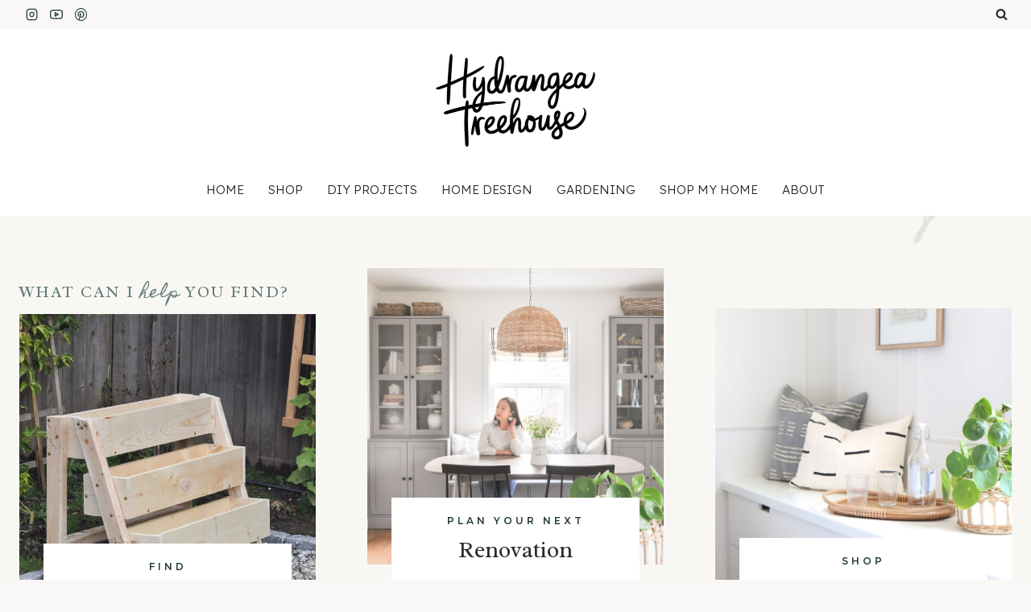

--- FILE ---
content_type: text/html; charset=UTF-8
request_url: https://hydrangeatreehouse.com/
body_size: 40113
content:
<!doctype html>
<html lang="en-US" prefix="og: https://ogp.me/ns#" class="no-js" itemtype="https://schema.org/WebPage" itemscope>
<head>
	<meta charset="UTF-8">
	<meta name="viewport" content="width=device-width, initial-scale=1, minimum-scale=1">
	
<!-- Search Engine Optimization by Rank Math - https://rankmath.com/ -->
<title>Home - Hydrangea Treehouse</title>
<meta name="robots" content="follow, index, max-snippet:-1, max-video-preview:-1, max-image-preview:large"/>
<link rel="canonical" href="https://hydrangeatreehouse.com/" />
<meta property="og:locale" content="en_US" />
<meta property="og:type" content="website" />
<meta property="og:title" content="Home - Hydrangea Treehouse" />
<meta property="og:description" content="What can I help you find? find Build Plans Plan your next Renovation shop Our House Grab the free Favorite Paint Colors Get my tried-and-true paint color collection, featuring the exact shades I use in my own home. Delivered as a handy 2-page PDF. recent posts Hi there! I&#8217;m Kelin Hi there, I’m Kelin. I..." />
<meta property="og:url" content="https://hydrangeatreehouse.com/" />
<meta property="og:updated_time" content="2025-01-01T21:58:51-08:00" />
<meta property="article:published_time" content="2022-07-22T16:53:21-07:00" />
<meta property="article:modified_time" content="2025-01-01T21:58:51-08:00" />
<meta name="twitter:card" content="summary_large_image" />
<meta name="twitter:title" content="Home - Hydrangea Treehouse" />
<meta name="twitter:description" content="What can I help you find? find Build Plans Plan your next Renovation shop Our House Grab the free Favorite Paint Colors Get my tried-and-true paint color collection, featuring the exact shades I use in my own home. Delivered as a handy 2-page PDF. recent posts Hi there! I&#8217;m Kelin Hi there, I’m Kelin. I..." />
<meta name="twitter:label1" content="Written by" />
<meta name="twitter:data1" content="Kelin" />
<meta name="twitter:label2" content="Time to read" />
<meta name="twitter:data2" content="1 minute" />
<script type="application/ld+json" class="rank-math-schema">{"@context":"https://schema.org","@graph":[{"@type":["Person","Organization"],"@id":"https://hydrangeatreehouse.com/#person","name":"Hydrangea Treehouse","sameAs":["https://www.facebook.com/hydrangeatreehouse/","https://www.instagram.com/hydrangeatreehouse/","https://www.pinterest.com/hydrangeatreehouse/"],"logo":{"@type":"ImageObject","@id":"https://hydrangeatreehouse.com/#logo","url":"https://hydrangeatreehouse.com/wp-content/uploads/2020/07/website-logo.png","contentUrl":"https://hydrangeatreehouse.com/wp-content/uploads/2020/07/website-logo.png","inLanguage":"en-US","width":"120","height":"120"},"image":{"@type":"ImageObject","@id":"https://hydrangeatreehouse.com/#logo","url":"https://hydrangeatreehouse.com/wp-content/uploads/2020/07/website-logo.png","contentUrl":"https://hydrangeatreehouse.com/wp-content/uploads/2020/07/website-logo.png","inLanguage":"en-US","width":"120","height":"120"}},{"@type":"WebSite","@id":"https://hydrangeatreehouse.com/#website","url":"https://hydrangeatreehouse.com","publisher":{"@id":"https://hydrangeatreehouse.com/#person"},"inLanguage":"en-US","potentialAction":{"@type":"SearchAction","target":"https://hydrangeatreehouse.com/?s={search_term_string}","query-input":"required name=search_term_string"}},{"@type":"ImageObject","@id":"https://hydrangeatreehouse.com/wp-content/uploads/2019/07/diy_strawberry_planter_2-680x1024.jpg","url":"https://hydrangeatreehouse.com/wp-content/uploads/2019/07/diy_strawberry_planter_2-680x1024.jpg","width":"200","height":"200","inLanguage":"en-US"},{"@type":"WebPage","@id":"https://hydrangeatreehouse.com/#webpage","url":"https://hydrangeatreehouse.com/","name":"Home - Hydrangea Treehouse","datePublished":"2022-07-22T16:53:21-07:00","dateModified":"2025-01-01T21:58:51-08:00","about":{"@id":"https://hydrangeatreehouse.com/#person"},"isPartOf":{"@id":"https://hydrangeatreehouse.com/#website"},"primaryImageOfPage":{"@id":"https://hydrangeatreehouse.com/wp-content/uploads/2019/07/diy_strawberry_planter_2-680x1024.jpg"},"inLanguage":"en-US"},{"@type":"Person","@id":"https://hydrangeatreehouse.com/author/admin/","name":"Kelin","url":"https://hydrangeatreehouse.com/author/admin/","image":{"@type":"ImageObject","@id":"https://secure.gravatar.com/avatar/b28e9f30233f49d35c1a9928fc437828fd737cf6d21509b61109c6d0f3e3c3a6?s=96&amp;d=mm&amp;r=g","url":"https://secure.gravatar.com/avatar/b28e9f30233f49d35c1a9928fc437828fd737cf6d21509b61109c6d0f3e3c3a6?s=96&amp;d=mm&amp;r=g","caption":"Kelin","inLanguage":"en-US"}},{"@type":"Article","headline":"Home - Hydrangea Treehouse","datePublished":"2022-07-22T16:53:21-07:00","dateModified":"2025-01-01T21:58:51-08:00","author":{"@id":"https://hydrangeatreehouse.com/author/admin/","name":"Kelin"},"publisher":{"@id":"https://hydrangeatreehouse.com/#person"},"description":"Get my tried-and-true paint color collection, featuring the exact shades I use in my own home. Delivered as a handy 2-page PDF.","name":"Home - Hydrangea Treehouse","@id":"https://hydrangeatreehouse.com/#richSnippet","isPartOf":{"@id":"https://hydrangeatreehouse.com/#webpage"},"image":{"@id":"https://hydrangeatreehouse.com/wp-content/uploads/2019/07/diy_strawberry_planter_2-680x1024.jpg"},"inLanguage":"en-US","mainEntityOfPage":{"@id":"https://hydrangeatreehouse.com/#webpage"}}]}</script>
<!-- /Rank Math WordPress SEO plugin -->

<link rel='dns-prefetch' href='//scripts.mediavine.com' />
<link rel="alternate" type="application/rss+xml" title="Hydrangea Treehouse &raquo; Feed" href="https://hydrangeatreehouse.com/feed/" />
<link rel="alternate" type="application/rss+xml" title="Hydrangea Treehouse &raquo; Comments Feed" href="https://hydrangeatreehouse.com/comments/feed/" />
			<script>document.documentElement.classList.remove( 'no-js' );</script>
			<link rel="alternate" title="oEmbed (JSON)" type="application/json+oembed" href="https://hydrangeatreehouse.com/wp-json/oembed/1.0/embed?url=https%3A%2F%2Fhydrangeatreehouse.com%2F" />
<link rel="alternate" title="oEmbed (XML)" type="text/xml+oembed" href="https://hydrangeatreehouse.com/wp-json/oembed/1.0/embed?url=https%3A%2F%2Fhydrangeatreehouse.com%2F&#038;format=xml" />
<style id='wp-img-auto-sizes-contain-inline-css'>
img:is([sizes=auto i],[sizes^="auto," i]){contain-intrinsic-size:3000px 1500px}
/*# sourceURL=wp-img-auto-sizes-contain-inline-css */
</style>
<style id='wp-emoji-styles-inline-css'>

	img.wp-smiley, img.emoji {
		display: inline !important;
		border: none !important;
		box-shadow: none !important;
		height: 1em !important;
		width: 1em !important;
		margin: 0 0.07em !important;
		vertical-align: -0.1em !important;
		background: none !important;
		padding: 0 !important;
	}
/*# sourceURL=wp-emoji-styles-inline-css */
</style>
<style id='wp-block-library-inline-css'>
:root{--wp-block-synced-color:#7a00df;--wp-block-synced-color--rgb:122,0,223;--wp-bound-block-color:var(--wp-block-synced-color);--wp-editor-canvas-background:#ddd;--wp-admin-theme-color:#007cba;--wp-admin-theme-color--rgb:0,124,186;--wp-admin-theme-color-darker-10:#006ba1;--wp-admin-theme-color-darker-10--rgb:0,107,160.5;--wp-admin-theme-color-darker-20:#005a87;--wp-admin-theme-color-darker-20--rgb:0,90,135;--wp-admin-border-width-focus:2px}@media (min-resolution:192dpi){:root{--wp-admin-border-width-focus:1.5px}}.wp-element-button{cursor:pointer}:root .has-very-light-gray-background-color{background-color:#eee}:root .has-very-dark-gray-background-color{background-color:#313131}:root .has-very-light-gray-color{color:#eee}:root .has-very-dark-gray-color{color:#313131}:root .has-vivid-green-cyan-to-vivid-cyan-blue-gradient-background{background:linear-gradient(135deg,#00d084,#0693e3)}:root .has-purple-crush-gradient-background{background:linear-gradient(135deg,#34e2e4,#4721fb 50%,#ab1dfe)}:root .has-hazy-dawn-gradient-background{background:linear-gradient(135deg,#faaca8,#dad0ec)}:root .has-subdued-olive-gradient-background{background:linear-gradient(135deg,#fafae1,#67a671)}:root .has-atomic-cream-gradient-background{background:linear-gradient(135deg,#fdd79a,#004a59)}:root .has-nightshade-gradient-background{background:linear-gradient(135deg,#330968,#31cdcf)}:root .has-midnight-gradient-background{background:linear-gradient(135deg,#020381,#2874fc)}:root{--wp--preset--font-size--normal:16px;--wp--preset--font-size--huge:42px}.has-regular-font-size{font-size:1em}.has-larger-font-size{font-size:2.625em}.has-normal-font-size{font-size:var(--wp--preset--font-size--normal)}.has-huge-font-size{font-size:var(--wp--preset--font-size--huge)}.has-text-align-center{text-align:center}.has-text-align-left{text-align:left}.has-text-align-right{text-align:right}.has-fit-text{white-space:nowrap!important}#end-resizable-editor-section{display:none}.aligncenter{clear:both}.items-justified-left{justify-content:flex-start}.items-justified-center{justify-content:center}.items-justified-right{justify-content:flex-end}.items-justified-space-between{justify-content:space-between}.screen-reader-text{border:0;clip-path:inset(50%);height:1px;margin:-1px;overflow:hidden;padding:0;position:absolute;width:1px;word-wrap:normal!important}.screen-reader-text:focus{background-color:#ddd;clip-path:none;color:#444;display:block;font-size:1em;height:auto;left:5px;line-height:normal;padding:15px 23px 14px;text-decoration:none;top:5px;width:auto;z-index:100000}html :where(.has-border-color){border-style:solid}html :where([style*=border-top-color]){border-top-style:solid}html :where([style*=border-right-color]){border-right-style:solid}html :where([style*=border-bottom-color]){border-bottom-style:solid}html :where([style*=border-left-color]){border-left-style:solid}html :where([style*=border-width]){border-style:solid}html :where([style*=border-top-width]){border-top-style:solid}html :where([style*=border-right-width]){border-right-style:solid}html :where([style*=border-bottom-width]){border-bottom-style:solid}html :where([style*=border-left-width]){border-left-style:solid}html :where(img[class*=wp-image-]){height:auto;max-width:100%}:where(figure){margin:0 0 1em}html :where(.is-position-sticky){--wp-admin--admin-bar--position-offset:var(--wp-admin--admin-bar--height,0px)}@media screen and (max-width:600px){html :where(.is-position-sticky){--wp-admin--admin-bar--position-offset:0px}}

/*# sourceURL=wp-block-library-inline-css */
</style><style id='wp-block-heading-inline-css'>
h1:where(.wp-block-heading).has-background,h2:where(.wp-block-heading).has-background,h3:where(.wp-block-heading).has-background,h4:where(.wp-block-heading).has-background,h5:where(.wp-block-heading).has-background,h6:where(.wp-block-heading).has-background{padding:1.25em 2.375em}h1.has-text-align-left[style*=writing-mode]:where([style*=vertical-lr]),h1.has-text-align-right[style*=writing-mode]:where([style*=vertical-rl]),h2.has-text-align-left[style*=writing-mode]:where([style*=vertical-lr]),h2.has-text-align-right[style*=writing-mode]:where([style*=vertical-rl]),h3.has-text-align-left[style*=writing-mode]:where([style*=vertical-lr]),h3.has-text-align-right[style*=writing-mode]:where([style*=vertical-rl]),h4.has-text-align-left[style*=writing-mode]:where([style*=vertical-lr]),h4.has-text-align-right[style*=writing-mode]:where([style*=vertical-rl]),h5.has-text-align-left[style*=writing-mode]:where([style*=vertical-lr]),h5.has-text-align-right[style*=writing-mode]:where([style*=vertical-rl]),h6.has-text-align-left[style*=writing-mode]:where([style*=vertical-lr]),h6.has-text-align-right[style*=writing-mode]:where([style*=vertical-rl]){rotate:180deg}
/*# sourceURL=https://hydrangeatreehouse.com/wp-includes/blocks/heading/style.min.css */
</style>
<style id='wp-block-search-inline-css'>
.wp-block-search__button{margin-left:10px;word-break:normal}.wp-block-search__button.has-icon{line-height:0}.wp-block-search__button svg{height:1.25em;min-height:24px;min-width:24px;width:1.25em;fill:currentColor;vertical-align:text-bottom}:where(.wp-block-search__button){border:1px solid #ccc;padding:6px 10px}.wp-block-search__inside-wrapper{display:flex;flex:auto;flex-wrap:nowrap;max-width:100%}.wp-block-search__label{width:100%}.wp-block-search.wp-block-search__button-only .wp-block-search__button{box-sizing:border-box;display:flex;flex-shrink:0;justify-content:center;margin-left:0;max-width:100%}.wp-block-search.wp-block-search__button-only .wp-block-search__inside-wrapper{min-width:0!important;transition-property:width}.wp-block-search.wp-block-search__button-only .wp-block-search__input{flex-basis:100%;transition-duration:.3s}.wp-block-search.wp-block-search__button-only.wp-block-search__searchfield-hidden,.wp-block-search.wp-block-search__button-only.wp-block-search__searchfield-hidden .wp-block-search__inside-wrapper{overflow:hidden}.wp-block-search.wp-block-search__button-only.wp-block-search__searchfield-hidden .wp-block-search__input{border-left-width:0!important;border-right-width:0!important;flex-basis:0;flex-grow:0;margin:0;min-width:0!important;padding-left:0!important;padding-right:0!important;width:0!important}:where(.wp-block-search__input){appearance:none;border:1px solid #949494;flex-grow:1;font-family:inherit;font-size:inherit;font-style:inherit;font-weight:inherit;letter-spacing:inherit;line-height:inherit;margin-left:0;margin-right:0;min-width:3rem;padding:8px;text-decoration:unset!important;text-transform:inherit}:where(.wp-block-search__button-inside .wp-block-search__inside-wrapper){background-color:#fff;border:1px solid #949494;box-sizing:border-box;padding:4px}:where(.wp-block-search__button-inside .wp-block-search__inside-wrapper) .wp-block-search__input{border:none;border-radius:0;padding:0 4px}:where(.wp-block-search__button-inside .wp-block-search__inside-wrapper) .wp-block-search__input:focus{outline:none}:where(.wp-block-search__button-inside .wp-block-search__inside-wrapper) :where(.wp-block-search__button){padding:4px 8px}.wp-block-search.aligncenter .wp-block-search__inside-wrapper{margin:auto}.wp-block[data-align=right] .wp-block-search.wp-block-search__button-only .wp-block-search__inside-wrapper{float:right}
/*# sourceURL=https://hydrangeatreehouse.com/wp-includes/blocks/search/style.min.css */
</style>
<style id='wp-block-embed-inline-css'>
.wp-block-embed.alignleft,.wp-block-embed.alignright,.wp-block[data-align=left]>[data-type="core/embed"],.wp-block[data-align=right]>[data-type="core/embed"]{max-width:360px;width:100%}.wp-block-embed.alignleft .wp-block-embed__wrapper,.wp-block-embed.alignright .wp-block-embed__wrapper,.wp-block[data-align=left]>[data-type="core/embed"] .wp-block-embed__wrapper,.wp-block[data-align=right]>[data-type="core/embed"] .wp-block-embed__wrapper{min-width:280px}.wp-block-cover .wp-block-embed{min-height:240px;min-width:320px}.wp-block-embed{overflow-wrap:break-word}.wp-block-embed :where(figcaption){margin-bottom:1em;margin-top:.5em}.wp-block-embed iframe{max-width:100%}.wp-block-embed__wrapper{position:relative}.wp-embed-responsive .wp-has-aspect-ratio .wp-block-embed__wrapper:before{content:"";display:block;padding-top:50%}.wp-embed-responsive .wp-has-aspect-ratio iframe{bottom:0;height:100%;left:0;position:absolute;right:0;top:0;width:100%}.wp-embed-responsive .wp-embed-aspect-21-9 .wp-block-embed__wrapper:before{padding-top:42.85%}.wp-embed-responsive .wp-embed-aspect-18-9 .wp-block-embed__wrapper:before{padding-top:50%}.wp-embed-responsive .wp-embed-aspect-16-9 .wp-block-embed__wrapper:before{padding-top:56.25%}.wp-embed-responsive .wp-embed-aspect-4-3 .wp-block-embed__wrapper:before{padding-top:75%}.wp-embed-responsive .wp-embed-aspect-1-1 .wp-block-embed__wrapper:before{padding-top:100%}.wp-embed-responsive .wp-embed-aspect-9-16 .wp-block-embed__wrapper:before{padding-top:177.77%}.wp-embed-responsive .wp-embed-aspect-1-2 .wp-block-embed__wrapper:before{padding-top:200%}
/*# sourceURL=https://hydrangeatreehouse.com/wp-includes/blocks/embed/style.min.css */
</style>
<style id='wp-block-social-links-inline-css'>
.wp-block-social-links{background:none;box-sizing:border-box;margin-left:0;padding-left:0;padding-right:0;text-indent:0}.wp-block-social-links .wp-social-link a,.wp-block-social-links .wp-social-link a:hover{border-bottom:0;box-shadow:none;text-decoration:none}.wp-block-social-links .wp-social-link svg{height:1em;width:1em}.wp-block-social-links .wp-social-link span:not(.screen-reader-text){font-size:.65em;margin-left:.5em;margin-right:.5em}.wp-block-social-links.has-small-icon-size{font-size:16px}.wp-block-social-links,.wp-block-social-links.has-normal-icon-size{font-size:24px}.wp-block-social-links.has-large-icon-size{font-size:36px}.wp-block-social-links.has-huge-icon-size{font-size:48px}.wp-block-social-links.aligncenter{display:flex;justify-content:center}.wp-block-social-links.alignright{justify-content:flex-end}.wp-block-social-link{border-radius:9999px;display:block}@media not (prefers-reduced-motion){.wp-block-social-link{transition:transform .1s ease}}.wp-block-social-link{height:auto}.wp-block-social-link a{align-items:center;display:flex;line-height:0}.wp-block-social-link:hover{transform:scale(1.1)}.wp-block-social-links .wp-block-social-link.wp-social-link{display:inline-block;margin:0;padding:0}.wp-block-social-links .wp-block-social-link.wp-social-link .wp-block-social-link-anchor,.wp-block-social-links .wp-block-social-link.wp-social-link .wp-block-social-link-anchor svg,.wp-block-social-links .wp-block-social-link.wp-social-link .wp-block-social-link-anchor:active,.wp-block-social-links .wp-block-social-link.wp-social-link .wp-block-social-link-anchor:hover,.wp-block-social-links .wp-block-social-link.wp-social-link .wp-block-social-link-anchor:visited{color:currentColor;fill:currentColor}:where(.wp-block-social-links:not(.is-style-logos-only)) .wp-social-link{background-color:#f0f0f0;color:#444}:where(.wp-block-social-links:not(.is-style-logos-only)) .wp-social-link-amazon{background-color:#f90;color:#fff}:where(.wp-block-social-links:not(.is-style-logos-only)) .wp-social-link-bandcamp{background-color:#1ea0c3;color:#fff}:where(.wp-block-social-links:not(.is-style-logos-only)) .wp-social-link-behance{background-color:#0757fe;color:#fff}:where(.wp-block-social-links:not(.is-style-logos-only)) .wp-social-link-bluesky{background-color:#0a7aff;color:#fff}:where(.wp-block-social-links:not(.is-style-logos-only)) .wp-social-link-codepen{background-color:#1e1f26;color:#fff}:where(.wp-block-social-links:not(.is-style-logos-only)) .wp-social-link-deviantart{background-color:#02e49b;color:#fff}:where(.wp-block-social-links:not(.is-style-logos-only)) .wp-social-link-discord{background-color:#5865f2;color:#fff}:where(.wp-block-social-links:not(.is-style-logos-only)) .wp-social-link-dribbble{background-color:#e94c89;color:#fff}:where(.wp-block-social-links:not(.is-style-logos-only)) .wp-social-link-dropbox{background-color:#4280ff;color:#fff}:where(.wp-block-social-links:not(.is-style-logos-only)) .wp-social-link-etsy{background-color:#f45800;color:#fff}:where(.wp-block-social-links:not(.is-style-logos-only)) .wp-social-link-facebook{background-color:#0866ff;color:#fff}:where(.wp-block-social-links:not(.is-style-logos-only)) .wp-social-link-fivehundredpx{background-color:#000;color:#fff}:where(.wp-block-social-links:not(.is-style-logos-only)) .wp-social-link-flickr{background-color:#0461dd;color:#fff}:where(.wp-block-social-links:not(.is-style-logos-only)) .wp-social-link-foursquare{background-color:#e65678;color:#fff}:where(.wp-block-social-links:not(.is-style-logos-only)) .wp-social-link-github{background-color:#24292d;color:#fff}:where(.wp-block-social-links:not(.is-style-logos-only)) .wp-social-link-goodreads{background-color:#eceadd;color:#382110}:where(.wp-block-social-links:not(.is-style-logos-only)) .wp-social-link-google{background-color:#ea4434;color:#fff}:where(.wp-block-social-links:not(.is-style-logos-only)) .wp-social-link-gravatar{background-color:#1d4fc4;color:#fff}:where(.wp-block-social-links:not(.is-style-logos-only)) .wp-social-link-instagram{background-color:#f00075;color:#fff}:where(.wp-block-social-links:not(.is-style-logos-only)) .wp-social-link-lastfm{background-color:#e21b24;color:#fff}:where(.wp-block-social-links:not(.is-style-logos-only)) .wp-social-link-linkedin{background-color:#0d66c2;color:#fff}:where(.wp-block-social-links:not(.is-style-logos-only)) .wp-social-link-mastodon{background-color:#3288d4;color:#fff}:where(.wp-block-social-links:not(.is-style-logos-only)) .wp-social-link-medium{background-color:#000;color:#fff}:where(.wp-block-social-links:not(.is-style-logos-only)) .wp-social-link-meetup{background-color:#f6405f;color:#fff}:where(.wp-block-social-links:not(.is-style-logos-only)) .wp-social-link-patreon{background-color:#000;color:#fff}:where(.wp-block-social-links:not(.is-style-logos-only)) .wp-social-link-pinterest{background-color:#e60122;color:#fff}:where(.wp-block-social-links:not(.is-style-logos-only)) .wp-social-link-pocket{background-color:#ef4155;color:#fff}:where(.wp-block-social-links:not(.is-style-logos-only)) .wp-social-link-reddit{background-color:#ff4500;color:#fff}:where(.wp-block-social-links:not(.is-style-logos-only)) .wp-social-link-skype{background-color:#0478d7;color:#fff}:where(.wp-block-social-links:not(.is-style-logos-only)) .wp-social-link-snapchat{background-color:#fefc00;color:#fff;stroke:#000}:where(.wp-block-social-links:not(.is-style-logos-only)) .wp-social-link-soundcloud{background-color:#ff5600;color:#fff}:where(.wp-block-social-links:not(.is-style-logos-only)) .wp-social-link-spotify{background-color:#1bd760;color:#fff}:where(.wp-block-social-links:not(.is-style-logos-only)) .wp-social-link-telegram{background-color:#2aabee;color:#fff}:where(.wp-block-social-links:not(.is-style-logos-only)) .wp-social-link-threads{background-color:#000;color:#fff}:where(.wp-block-social-links:not(.is-style-logos-only)) .wp-social-link-tiktok{background-color:#000;color:#fff}:where(.wp-block-social-links:not(.is-style-logos-only)) .wp-social-link-tumblr{background-color:#011835;color:#fff}:where(.wp-block-social-links:not(.is-style-logos-only)) .wp-social-link-twitch{background-color:#6440a4;color:#fff}:where(.wp-block-social-links:not(.is-style-logos-only)) .wp-social-link-twitter{background-color:#1da1f2;color:#fff}:where(.wp-block-social-links:not(.is-style-logos-only)) .wp-social-link-vimeo{background-color:#1eb7ea;color:#fff}:where(.wp-block-social-links:not(.is-style-logos-only)) .wp-social-link-vk{background-color:#4680c2;color:#fff}:where(.wp-block-social-links:not(.is-style-logos-only)) .wp-social-link-wordpress{background-color:#3499cd;color:#fff}:where(.wp-block-social-links:not(.is-style-logos-only)) .wp-social-link-whatsapp{background-color:#25d366;color:#fff}:where(.wp-block-social-links:not(.is-style-logos-only)) .wp-social-link-x{background-color:#000;color:#fff}:where(.wp-block-social-links:not(.is-style-logos-only)) .wp-social-link-yelp{background-color:#d32422;color:#fff}:where(.wp-block-social-links:not(.is-style-logos-only)) .wp-social-link-youtube{background-color:red;color:#fff}:where(.wp-block-social-links.is-style-logos-only) .wp-social-link{background:none}:where(.wp-block-social-links.is-style-logos-only) .wp-social-link svg{height:1.25em;width:1.25em}:where(.wp-block-social-links.is-style-logos-only) .wp-social-link-amazon{color:#f90}:where(.wp-block-social-links.is-style-logos-only) .wp-social-link-bandcamp{color:#1ea0c3}:where(.wp-block-social-links.is-style-logos-only) .wp-social-link-behance{color:#0757fe}:where(.wp-block-social-links.is-style-logos-only) .wp-social-link-bluesky{color:#0a7aff}:where(.wp-block-social-links.is-style-logos-only) .wp-social-link-codepen{color:#1e1f26}:where(.wp-block-social-links.is-style-logos-only) .wp-social-link-deviantart{color:#02e49b}:where(.wp-block-social-links.is-style-logos-only) .wp-social-link-discord{color:#5865f2}:where(.wp-block-social-links.is-style-logos-only) .wp-social-link-dribbble{color:#e94c89}:where(.wp-block-social-links.is-style-logos-only) .wp-social-link-dropbox{color:#4280ff}:where(.wp-block-social-links.is-style-logos-only) .wp-social-link-etsy{color:#f45800}:where(.wp-block-social-links.is-style-logos-only) .wp-social-link-facebook{color:#0866ff}:where(.wp-block-social-links.is-style-logos-only) .wp-social-link-fivehundredpx{color:#000}:where(.wp-block-social-links.is-style-logos-only) .wp-social-link-flickr{color:#0461dd}:where(.wp-block-social-links.is-style-logos-only) .wp-social-link-foursquare{color:#e65678}:where(.wp-block-social-links.is-style-logos-only) .wp-social-link-github{color:#24292d}:where(.wp-block-social-links.is-style-logos-only) .wp-social-link-goodreads{color:#382110}:where(.wp-block-social-links.is-style-logos-only) .wp-social-link-google{color:#ea4434}:where(.wp-block-social-links.is-style-logos-only) .wp-social-link-gravatar{color:#1d4fc4}:where(.wp-block-social-links.is-style-logos-only) .wp-social-link-instagram{color:#f00075}:where(.wp-block-social-links.is-style-logos-only) .wp-social-link-lastfm{color:#e21b24}:where(.wp-block-social-links.is-style-logos-only) .wp-social-link-linkedin{color:#0d66c2}:where(.wp-block-social-links.is-style-logos-only) .wp-social-link-mastodon{color:#3288d4}:where(.wp-block-social-links.is-style-logos-only) .wp-social-link-medium{color:#000}:where(.wp-block-social-links.is-style-logos-only) .wp-social-link-meetup{color:#f6405f}:where(.wp-block-social-links.is-style-logos-only) .wp-social-link-patreon{color:#000}:where(.wp-block-social-links.is-style-logos-only) .wp-social-link-pinterest{color:#e60122}:where(.wp-block-social-links.is-style-logos-only) .wp-social-link-pocket{color:#ef4155}:where(.wp-block-social-links.is-style-logos-only) .wp-social-link-reddit{color:#ff4500}:where(.wp-block-social-links.is-style-logos-only) .wp-social-link-skype{color:#0478d7}:where(.wp-block-social-links.is-style-logos-only) .wp-social-link-snapchat{color:#fff;stroke:#000}:where(.wp-block-social-links.is-style-logos-only) .wp-social-link-soundcloud{color:#ff5600}:where(.wp-block-social-links.is-style-logos-only) .wp-social-link-spotify{color:#1bd760}:where(.wp-block-social-links.is-style-logos-only) .wp-social-link-telegram{color:#2aabee}:where(.wp-block-social-links.is-style-logos-only) .wp-social-link-threads{color:#000}:where(.wp-block-social-links.is-style-logos-only) .wp-social-link-tiktok{color:#000}:where(.wp-block-social-links.is-style-logos-only) .wp-social-link-tumblr{color:#011835}:where(.wp-block-social-links.is-style-logos-only) .wp-social-link-twitch{color:#6440a4}:where(.wp-block-social-links.is-style-logos-only) .wp-social-link-twitter{color:#1da1f2}:where(.wp-block-social-links.is-style-logos-only) .wp-social-link-vimeo{color:#1eb7ea}:where(.wp-block-social-links.is-style-logos-only) .wp-social-link-vk{color:#4680c2}:where(.wp-block-social-links.is-style-logos-only) .wp-social-link-whatsapp{color:#25d366}:where(.wp-block-social-links.is-style-logos-only) .wp-social-link-wordpress{color:#3499cd}:where(.wp-block-social-links.is-style-logos-only) .wp-social-link-x{color:#000}:where(.wp-block-social-links.is-style-logos-only) .wp-social-link-yelp{color:#d32422}:where(.wp-block-social-links.is-style-logos-only) .wp-social-link-youtube{color:red}.wp-block-social-links.is-style-pill-shape .wp-social-link{width:auto}:root :where(.wp-block-social-links .wp-social-link a){padding:.25em}:root :where(.wp-block-social-links.is-style-logos-only .wp-social-link a){padding:0}:root :where(.wp-block-social-links.is-style-pill-shape .wp-social-link a){padding-left:.6666666667em;padding-right:.6666666667em}.wp-block-social-links:not(.has-icon-color):not(.has-icon-background-color) .wp-social-link-snapchat .wp-block-social-link-label{color:#000}
/*# sourceURL=https://hydrangeatreehouse.com/wp-includes/blocks/social-links/style.min.css */
</style>
<style id='global-styles-inline-css'>
:root{--wp--preset--aspect-ratio--square: 1;--wp--preset--aspect-ratio--4-3: 4/3;--wp--preset--aspect-ratio--3-4: 3/4;--wp--preset--aspect-ratio--3-2: 3/2;--wp--preset--aspect-ratio--2-3: 2/3;--wp--preset--aspect-ratio--16-9: 16/9;--wp--preset--aspect-ratio--9-16: 9/16;--wp--preset--color--black: #000000;--wp--preset--color--cyan-bluish-gray: #abb8c3;--wp--preset--color--white: #ffffff;--wp--preset--color--pale-pink: #f78da7;--wp--preset--color--vivid-red: #cf2e2e;--wp--preset--color--luminous-vivid-orange: #ff6900;--wp--preset--color--luminous-vivid-amber: #fcb900;--wp--preset--color--light-green-cyan: #7bdcb5;--wp--preset--color--vivid-green-cyan: #00d084;--wp--preset--color--pale-cyan-blue: #8ed1fc;--wp--preset--color--vivid-cyan-blue: #0693e3;--wp--preset--color--vivid-purple: #9b51e0;--wp--preset--color--theme-palette-1: var(--global-palette1);--wp--preset--color--theme-palette-2: var(--global-palette2);--wp--preset--color--theme-palette-3: var(--global-palette3);--wp--preset--color--theme-palette-4: var(--global-palette4);--wp--preset--color--theme-palette-5: var(--global-palette5);--wp--preset--color--theme-palette-6: var(--global-palette6);--wp--preset--color--theme-palette-7: var(--global-palette7);--wp--preset--color--theme-palette-8: var(--global-palette8);--wp--preset--color--theme-palette-9: var(--global-palette9);--wp--preset--gradient--vivid-cyan-blue-to-vivid-purple: linear-gradient(135deg,rgb(6,147,227) 0%,rgb(155,81,224) 100%);--wp--preset--gradient--light-green-cyan-to-vivid-green-cyan: linear-gradient(135deg,rgb(122,220,180) 0%,rgb(0,208,130) 100%);--wp--preset--gradient--luminous-vivid-amber-to-luminous-vivid-orange: linear-gradient(135deg,rgb(252,185,0) 0%,rgb(255,105,0) 100%);--wp--preset--gradient--luminous-vivid-orange-to-vivid-red: linear-gradient(135deg,rgb(255,105,0) 0%,rgb(207,46,46) 100%);--wp--preset--gradient--very-light-gray-to-cyan-bluish-gray: linear-gradient(135deg,rgb(238,238,238) 0%,rgb(169,184,195) 100%);--wp--preset--gradient--cool-to-warm-spectrum: linear-gradient(135deg,rgb(74,234,220) 0%,rgb(151,120,209) 20%,rgb(207,42,186) 40%,rgb(238,44,130) 60%,rgb(251,105,98) 80%,rgb(254,248,76) 100%);--wp--preset--gradient--blush-light-purple: linear-gradient(135deg,rgb(255,206,236) 0%,rgb(152,150,240) 100%);--wp--preset--gradient--blush-bordeaux: linear-gradient(135deg,rgb(254,205,165) 0%,rgb(254,45,45) 50%,rgb(107,0,62) 100%);--wp--preset--gradient--luminous-dusk: linear-gradient(135deg,rgb(255,203,112) 0%,rgb(199,81,192) 50%,rgb(65,88,208) 100%);--wp--preset--gradient--pale-ocean: linear-gradient(135deg,rgb(255,245,203) 0%,rgb(182,227,212) 50%,rgb(51,167,181) 100%);--wp--preset--gradient--electric-grass: linear-gradient(135deg,rgb(202,248,128) 0%,rgb(113,206,126) 100%);--wp--preset--gradient--midnight: linear-gradient(135deg,rgb(2,3,129) 0%,rgb(40,116,252) 100%);--wp--preset--font-size--small: var(--global-font-size-small);--wp--preset--font-size--medium: var(--global-font-size-medium);--wp--preset--font-size--large: var(--global-font-size-large);--wp--preset--font-size--x-large: 42px;--wp--preset--font-size--larger: var(--global-font-size-larger);--wp--preset--font-size--xxlarge: var(--global-font-size-xxlarge);--wp--preset--spacing--20: 0.44rem;--wp--preset--spacing--30: 0.67rem;--wp--preset--spacing--40: 1rem;--wp--preset--spacing--50: 1.5rem;--wp--preset--spacing--60: 2.25rem;--wp--preset--spacing--70: 3.38rem;--wp--preset--spacing--80: 5.06rem;--wp--preset--shadow--natural: 6px 6px 9px rgba(0, 0, 0, 0.2);--wp--preset--shadow--deep: 12px 12px 50px rgba(0, 0, 0, 0.4);--wp--preset--shadow--sharp: 6px 6px 0px rgba(0, 0, 0, 0.2);--wp--preset--shadow--outlined: 6px 6px 0px -3px rgb(255, 255, 255), 6px 6px rgb(0, 0, 0);--wp--preset--shadow--crisp: 6px 6px 0px rgb(0, 0, 0);}:where(.is-layout-flex){gap: 0.5em;}:where(.is-layout-grid){gap: 0.5em;}body .is-layout-flex{display: flex;}.is-layout-flex{flex-wrap: wrap;align-items: center;}.is-layout-flex > :is(*, div){margin: 0;}body .is-layout-grid{display: grid;}.is-layout-grid > :is(*, div){margin: 0;}:where(.wp-block-columns.is-layout-flex){gap: 2em;}:where(.wp-block-columns.is-layout-grid){gap: 2em;}:where(.wp-block-post-template.is-layout-flex){gap: 1.25em;}:where(.wp-block-post-template.is-layout-grid){gap: 1.25em;}.has-black-color{color: var(--wp--preset--color--black) !important;}.has-cyan-bluish-gray-color{color: var(--wp--preset--color--cyan-bluish-gray) !important;}.has-white-color{color: var(--wp--preset--color--white) !important;}.has-pale-pink-color{color: var(--wp--preset--color--pale-pink) !important;}.has-vivid-red-color{color: var(--wp--preset--color--vivid-red) !important;}.has-luminous-vivid-orange-color{color: var(--wp--preset--color--luminous-vivid-orange) !important;}.has-luminous-vivid-amber-color{color: var(--wp--preset--color--luminous-vivid-amber) !important;}.has-light-green-cyan-color{color: var(--wp--preset--color--light-green-cyan) !important;}.has-vivid-green-cyan-color{color: var(--wp--preset--color--vivid-green-cyan) !important;}.has-pale-cyan-blue-color{color: var(--wp--preset--color--pale-cyan-blue) !important;}.has-vivid-cyan-blue-color{color: var(--wp--preset--color--vivid-cyan-blue) !important;}.has-vivid-purple-color{color: var(--wp--preset--color--vivid-purple) !important;}.has-black-background-color{background-color: var(--wp--preset--color--black) !important;}.has-cyan-bluish-gray-background-color{background-color: var(--wp--preset--color--cyan-bluish-gray) !important;}.has-white-background-color{background-color: var(--wp--preset--color--white) !important;}.has-pale-pink-background-color{background-color: var(--wp--preset--color--pale-pink) !important;}.has-vivid-red-background-color{background-color: var(--wp--preset--color--vivid-red) !important;}.has-luminous-vivid-orange-background-color{background-color: var(--wp--preset--color--luminous-vivid-orange) !important;}.has-luminous-vivid-amber-background-color{background-color: var(--wp--preset--color--luminous-vivid-amber) !important;}.has-light-green-cyan-background-color{background-color: var(--wp--preset--color--light-green-cyan) !important;}.has-vivid-green-cyan-background-color{background-color: var(--wp--preset--color--vivid-green-cyan) !important;}.has-pale-cyan-blue-background-color{background-color: var(--wp--preset--color--pale-cyan-blue) !important;}.has-vivid-cyan-blue-background-color{background-color: var(--wp--preset--color--vivid-cyan-blue) !important;}.has-vivid-purple-background-color{background-color: var(--wp--preset--color--vivid-purple) !important;}.has-black-border-color{border-color: var(--wp--preset--color--black) !important;}.has-cyan-bluish-gray-border-color{border-color: var(--wp--preset--color--cyan-bluish-gray) !important;}.has-white-border-color{border-color: var(--wp--preset--color--white) !important;}.has-pale-pink-border-color{border-color: var(--wp--preset--color--pale-pink) !important;}.has-vivid-red-border-color{border-color: var(--wp--preset--color--vivid-red) !important;}.has-luminous-vivid-orange-border-color{border-color: var(--wp--preset--color--luminous-vivid-orange) !important;}.has-luminous-vivid-amber-border-color{border-color: var(--wp--preset--color--luminous-vivid-amber) !important;}.has-light-green-cyan-border-color{border-color: var(--wp--preset--color--light-green-cyan) !important;}.has-vivid-green-cyan-border-color{border-color: var(--wp--preset--color--vivid-green-cyan) !important;}.has-pale-cyan-blue-border-color{border-color: var(--wp--preset--color--pale-cyan-blue) !important;}.has-vivid-cyan-blue-border-color{border-color: var(--wp--preset--color--vivid-cyan-blue) !important;}.has-vivid-purple-border-color{border-color: var(--wp--preset--color--vivid-purple) !important;}.has-vivid-cyan-blue-to-vivid-purple-gradient-background{background: var(--wp--preset--gradient--vivid-cyan-blue-to-vivid-purple) !important;}.has-light-green-cyan-to-vivid-green-cyan-gradient-background{background: var(--wp--preset--gradient--light-green-cyan-to-vivid-green-cyan) !important;}.has-luminous-vivid-amber-to-luminous-vivid-orange-gradient-background{background: var(--wp--preset--gradient--luminous-vivid-amber-to-luminous-vivid-orange) !important;}.has-luminous-vivid-orange-to-vivid-red-gradient-background{background: var(--wp--preset--gradient--luminous-vivid-orange-to-vivid-red) !important;}.has-very-light-gray-to-cyan-bluish-gray-gradient-background{background: var(--wp--preset--gradient--very-light-gray-to-cyan-bluish-gray) !important;}.has-cool-to-warm-spectrum-gradient-background{background: var(--wp--preset--gradient--cool-to-warm-spectrum) !important;}.has-blush-light-purple-gradient-background{background: var(--wp--preset--gradient--blush-light-purple) !important;}.has-blush-bordeaux-gradient-background{background: var(--wp--preset--gradient--blush-bordeaux) !important;}.has-luminous-dusk-gradient-background{background: var(--wp--preset--gradient--luminous-dusk) !important;}.has-pale-ocean-gradient-background{background: var(--wp--preset--gradient--pale-ocean) !important;}.has-electric-grass-gradient-background{background: var(--wp--preset--gradient--electric-grass) !important;}.has-midnight-gradient-background{background: var(--wp--preset--gradient--midnight) !important;}.has-small-font-size{font-size: var(--wp--preset--font-size--small) !important;}.has-medium-font-size{font-size: var(--wp--preset--font-size--medium) !important;}.has-large-font-size{font-size: var(--wp--preset--font-size--large) !important;}.has-x-large-font-size{font-size: var(--wp--preset--font-size--x-large) !important;}
/*# sourceURL=global-styles-inline-css */
</style>
<style id='core-block-supports-inline-css'>
.wp-container-core-social-links-is-layout-16018d1d{justify-content:center;}
/*# sourceURL=core-block-supports-inline-css */
</style>

<style id='classic-theme-styles-inline-css'>
/*! This file is auto-generated */
.wp-block-button__link{color:#fff;background-color:#32373c;border-radius:9999px;box-shadow:none;text-decoration:none;padding:calc(.667em + 2px) calc(1.333em + 2px);font-size:1.125em}.wp-block-file__button{background:#32373c;color:#fff;text-decoration:none}
/*# sourceURL=/wp-includes/css/classic-themes.min.css */
</style>
<link rel='stylesheet' id='convertkit-broadcasts-css' href='https://hydrangeatreehouse.com/wp-content/plugins/convertkit/resources/frontend/css/broadcasts.css?ver=3.1.5' media='all' />
<link rel='stylesheet' id='convertkit-button-css' href='https://hydrangeatreehouse.com/wp-content/plugins/convertkit/resources/frontend/css/button.css?ver=3.1.5' media='all' />
<style id='wp-block-button-inline-css'>
.wp-block-button__link{align-content:center;box-sizing:border-box;cursor:pointer;display:inline-block;height:100%;text-align:center;word-break:break-word}.wp-block-button__link.aligncenter{text-align:center}.wp-block-button__link.alignright{text-align:right}:where(.wp-block-button__link){border-radius:9999px;box-shadow:none;padding:calc(.667em + 2px) calc(1.333em + 2px);text-decoration:none}.wp-block-button[style*=text-decoration] .wp-block-button__link{text-decoration:inherit}.wp-block-buttons>.wp-block-button.has-custom-width{max-width:none}.wp-block-buttons>.wp-block-button.has-custom-width .wp-block-button__link{width:100%}.wp-block-buttons>.wp-block-button.has-custom-font-size .wp-block-button__link{font-size:inherit}.wp-block-buttons>.wp-block-button.wp-block-button__width-25{width:calc(25% - var(--wp--style--block-gap, .5em)*.75)}.wp-block-buttons>.wp-block-button.wp-block-button__width-50{width:calc(50% - var(--wp--style--block-gap, .5em)*.5)}.wp-block-buttons>.wp-block-button.wp-block-button__width-75{width:calc(75% - var(--wp--style--block-gap, .5em)*.25)}.wp-block-buttons>.wp-block-button.wp-block-button__width-100{flex-basis:100%;width:100%}.wp-block-buttons.is-vertical>.wp-block-button.wp-block-button__width-25{width:25%}.wp-block-buttons.is-vertical>.wp-block-button.wp-block-button__width-50{width:50%}.wp-block-buttons.is-vertical>.wp-block-button.wp-block-button__width-75{width:75%}.wp-block-button.is-style-squared,.wp-block-button__link.wp-block-button.is-style-squared{border-radius:0}.wp-block-button.no-border-radius,.wp-block-button__link.no-border-radius{border-radius:0!important}:root :where(.wp-block-button .wp-block-button__link.is-style-outline),:root :where(.wp-block-button.is-style-outline>.wp-block-button__link){border:2px solid;padding:.667em 1.333em}:root :where(.wp-block-button .wp-block-button__link.is-style-outline:not(.has-text-color)),:root :where(.wp-block-button.is-style-outline>.wp-block-button__link:not(.has-text-color)){color:currentColor}:root :where(.wp-block-button .wp-block-button__link.is-style-outline:not(.has-background)),:root :where(.wp-block-button.is-style-outline>.wp-block-button__link:not(.has-background)){background-color:initial;background-image:none}
/*# sourceURL=https://hydrangeatreehouse.com/wp-includes/blocks/button/style.min.css */
</style>
<link rel='stylesheet' id='convertkit-form-css' href='https://hydrangeatreehouse.com/wp-content/plugins/convertkit/resources/frontend/css/form.css?ver=3.1.5' media='all' />
<link rel='stylesheet' id='convertkit-form-builder-field-css' href='https://hydrangeatreehouse.com/wp-content/plugins/convertkit/resources/frontend/css/form-builder.css?ver=3.1.5' media='all' />
<link rel='stylesheet' id='convertkit-form-builder-css' href='https://hydrangeatreehouse.com/wp-content/plugins/convertkit/resources/frontend/css/form-builder.css?ver=3.1.5' media='all' />
<link rel='stylesheet' id='kadence-global-css' href='https://hydrangeatreehouse.com/wp-content/themes/kadence/assets/css/global.min.css?ver=1.2.14' media='all' />
<style id='kadence-global-inline-css'>
/* Kadence Base CSS */
:root{--global-palette1:#b9773d;--global-palette2:#617a74;--global-palette3:#2a262a;--global-palette4:#213a34;--global-palette5:#be9b87;--global-palette6:#dec3b2;--global-palette7:#efeae5;--global-palette8:#f9f8f6;--global-palette9:#ffffff;--global-palette9rgb:255, 255, 255;--global-palette-highlight:var(--global-palette1);--global-palette-highlight-alt:var(--global-palette2);--global-palette-highlight-alt2:var(--global-palette9);--global-palette-btn-bg:var(--global-palette4);--global-palette-btn-bg-hover:var(--global-palette2);--global-palette-btn:var(--global-palette9);--global-palette-btn-hover:var(--global-palette9);--global-body-font-family:Lexend, sans-serif;--global-heading-font-family:Radley, serif;--global-primary-nav-font-family:inherit;--global-fallback-font:sans-serif;--global-display-fallback-font:sans-serif;--global-content-width:1290px;--global-content-narrow-width:650px;--global-content-edge-padding:1.5rem;--global-content-boxed-padding:2rem;--global-calc-content-width:calc(1290px - var(--global-content-edge-padding) - var(--global-content-edge-padding) );--wp--style--global--content-size:var(--global-calc-content-width);}.wp-site-blocks{--global-vw:calc( 100vw - ( 0.5 * var(--scrollbar-offset)));}body{background:var(--global-palette8);}body, input, select, optgroup, textarea{font-style:normal;font-weight:300;font-size:17px;line-height:1.85;font-family:var(--global-body-font-family);color:var(--global-palette4);}.content-bg, body.content-style-unboxed .site{background:var(--global-palette9);}h1,h2,h3,h4,h5,h6{font-family:var(--global-heading-font-family);}h1{font-style:normal;font-weight:normal;font-size:44px;line-height:1.5;color:var(--global-palette3);}h2{font-style:normal;font-weight:normal;font-size:36px;line-height:1.5;color:var(--global-palette3);}h3{font-style:normal;font-weight:normal;font-size:28px;line-height:1.5;color:var(--global-palette3);}h4{font-style:normal;font-weight:600;font-size:12px;line-height:1.5;letter-spacing:4px;font-family:Montserrat, sans-serif;text-transform:uppercase;color:var(--global-palette4);}h5{font-style:normal;font-weight:normal;font-size:20px;line-height:1.5;letter-spacing:1px;font-family:'Homemade Apple', cursive;text-transform:lowercase;color:var(--global-palette4);}h6{font-weight:700;font-size:18px;line-height:1.5;color:var(--global-palette5);}.entry-hero .kadence-breadcrumbs{max-width:1290px;}.site-container, .site-header-row-layout-contained, .site-footer-row-layout-contained, .entry-hero-layout-contained, .comments-area, .alignfull > .wp-block-cover__inner-container, .alignwide > .wp-block-cover__inner-container{max-width:var(--global-content-width);}.content-width-narrow .content-container.site-container, .content-width-narrow .hero-container.site-container{max-width:var(--global-content-narrow-width);}@media all and (min-width: 1520px){.wp-site-blocks .content-container  .alignwide{margin-left:-115px;margin-right:-115px;width:unset;max-width:unset;}}@media all and (min-width: 910px){.content-width-narrow .wp-site-blocks .content-container .alignwide{margin-left:-130px;margin-right:-130px;width:unset;max-width:unset;}}.content-style-boxed .wp-site-blocks .entry-content .alignwide{margin-left:calc( -1 * var( --global-content-boxed-padding ) );margin-right:calc( -1 * var( --global-content-boxed-padding ) );}.content-area{margin-top:5rem;margin-bottom:5rem;}@media all and (max-width: 1024px){.content-area{margin-top:3rem;margin-bottom:3rem;}}@media all and (max-width: 767px){.content-area{margin-top:2rem;margin-bottom:2rem;}}@media all and (max-width: 1024px){:root{--global-content-boxed-padding:2rem;}}@media all and (max-width: 767px){:root{--global-content-boxed-padding:1.5rem;}}.entry-content-wrap{padding:2rem;}@media all and (max-width: 1024px){.entry-content-wrap{padding:2rem;}}@media all and (max-width: 767px){.entry-content-wrap{padding:1.5rem;}}.entry.single-entry{box-shadow:0px 0px 0px 0px rgba(0,0,0,0.05);}.entry.loop-entry{box-shadow:0px 0px 0px 0px rgba(0,0,0,0.05);}.loop-entry .entry-content-wrap{padding:2rem;}@media all and (max-width: 1024px){.loop-entry .entry-content-wrap{padding:2rem;}}@media all and (max-width: 767px){.loop-entry .entry-content-wrap{padding:1.5rem;}}.has-sidebar:not(.has-left-sidebar) .content-container{grid-template-columns:1fr 360px;}.has-sidebar.has-left-sidebar .content-container{grid-template-columns:360px 1fr;}button, .button, .wp-block-button__link, input[type="button"], input[type="reset"], input[type="submit"], .fl-button, .elementor-button-wrapper .elementor-button, .wc-block-components-checkout-place-order-button, .wc-block-cart__submit{font-style:normal;font-weight:600;font-size:10px;letter-spacing:4px;font-family:Montserrat, sans-serif;text-transform:uppercase;border-radius:0px;padding:15px 30px 15px 30px;border:0px solid currentColor;border-color:var(--global-palette3);box-shadow:0px 0px 0px -7px rgba(0,0,0,0);}.wp-block-button.is-style-outline .wp-block-button__link{padding:15px 30px 15px 30px;}button:hover, button:focus, button:active, .button:hover, .button:focus, .button:active, .wp-block-button__link:hover, .wp-block-button__link:focus, .wp-block-button__link:active, input[type="button"]:hover, input[type="button"]:focus, input[type="button"]:active, input[type="reset"]:hover, input[type="reset"]:focus, input[type="reset"]:active, input[type="submit"]:hover, input[type="submit"]:focus, input[type="submit"]:active, .elementor-button-wrapper .elementor-button:hover, .elementor-button-wrapper .elementor-button:focus, .elementor-button-wrapper .elementor-button:active, .wc-block-cart__submit:hover{border-color:var(--global-palette3);box-shadow:0px 15px 25px -7px rgba(0,0,0,0.1);}.kb-button.kb-btn-global-outline.kb-btn-global-inherit{padding-top:calc(15px - 2px);padding-right:calc(30px - 2px);padding-bottom:calc(15px - 2px);padding-left:calc(30px - 2px);}@media all and (max-width: 1024px){button, .button, .wp-block-button__link, input[type="button"], input[type="reset"], input[type="submit"], .fl-button, .elementor-button-wrapper .elementor-button, .wc-block-components-checkout-place-order-button, .wc-block-cart__submit{border-color:var(--global-palette3);}}@media all and (max-width: 767px){button, .button, .wp-block-button__link, input[type="button"], input[type="reset"], input[type="submit"], .fl-button, .elementor-button-wrapper .elementor-button, .wc-block-components-checkout-place-order-button, .wc-block-cart__submit{border-color:var(--global-palette3);}}@media all and (min-width: 1025px){.transparent-header .entry-hero .entry-hero-container-inner{padding-top:calc(36px + 60px + 0px);}}@media all and (max-width: 1024px){.mobile-transparent-header .entry-hero .entry-hero-container-inner{padding-top:0px;}}@media all and (max-width: 767px){.mobile-transparent-header .entry-hero .entry-hero-container-inner{padding-top:0px;}}.entry-hero.page-hero-section .entry-header{min-height:200px;}.loop-entry.type-post h2.entry-title{font-style:normal;font-size:22px;color:var(--global-palette4);}
/* Kadence Header CSS */
@media all and (max-width: 1024px){.mobile-transparent-header #masthead{position:absolute;left:0px;right:0px;z-index:100;}.kadence-scrollbar-fixer.mobile-transparent-header #masthead{right:var(--scrollbar-offset,0);}.mobile-transparent-header #masthead, .mobile-transparent-header .site-top-header-wrap .site-header-row-container-inner, .mobile-transparent-header .site-main-header-wrap .site-header-row-container-inner, .mobile-transparent-header .site-bottom-header-wrap .site-header-row-container-inner{background:transparent;}.site-header-row-tablet-layout-fullwidth, .site-header-row-tablet-layout-standard{padding:0px;}}@media all and (min-width: 1025px){.transparent-header #masthead{position:absolute;left:0px;right:0px;z-index:100;}.transparent-header.kadence-scrollbar-fixer #masthead{right:var(--scrollbar-offset,0);}.transparent-header #masthead, .transparent-header .site-top-header-wrap .site-header-row-container-inner, .transparent-header .site-main-header-wrap .site-header-row-container-inner, .transparent-header .site-bottom-header-wrap .site-header-row-container-inner{background:transparent;}}.site-branding a.brand img{max-width:200px;}.site-branding a.brand img.svg-logo-image{width:200px;}@media all and (max-width: 1024px){.site-branding a.brand img{max-width:150px;}.site-branding a.brand img.svg-logo-image{width:150px;}}@media all and (max-width: 767px){.site-branding a.brand img{max-width:100px;}.site-branding a.brand img.svg-logo-image{width:100px;}}.site-branding{padding:0px 0px 0px 0px;}#masthead, #masthead .kadence-sticky-header.item-is-fixed:not(.item-at-start):not(.site-header-row-container):not(.site-main-header-wrap), #masthead .kadence-sticky-header.item-is-fixed:not(.item-at-start) > .site-header-row-container-inner{background:#ffffff;}.site-main-header-wrap .site-header-row-container-inner{border-bottom:0px solid var(--global-palette7);}.site-main-header-inner-wrap{min-height:60px;}.site-main-header-wrap .site-header-row-container-inner>.site-container{padding:30px 20px 20px 20px;}.site-top-header-wrap .site-header-row-container-inner{background:var(--global-palette8);border-bottom:0px solid var(--global-palette7);}.site-top-header-inner-wrap{min-height:36px;}.site-bottom-header-inner-wrap{min-height:0px;}.site-bottom-header-wrap .site-header-row-container-inner>.site-container{padding:10px 0px 10px 0px;}.header-navigation[class*="header-navigation-style-underline"] .header-menu-container.primary-menu-container>ul>li>a:after{width:calc( 100% - 2em);}.main-navigation .primary-menu-container > ul > li.menu-item > a{padding-left:calc(2em / 2);padding-right:calc(2em / 2);padding-top:0.6em;padding-bottom:0.6em;color:var(--global-palette3);}.main-navigation .primary-menu-container > ul > li.menu-item .dropdown-nav-special-toggle{right:calc(2em / 2);}.main-navigation .primary-menu-container > ul li.menu-item > a{font-style:normal;font-weight:300;font-size:15px;text-transform:uppercase;}.main-navigation .primary-menu-container > ul > li.menu-item > a:hover{color:var(--global-palette-highlight);}.main-navigation .primary-menu-container > ul > li.menu-item.current-menu-item > a{color:var(--global-palette3);}.header-navigation .header-menu-container ul ul.sub-menu, .header-navigation .header-menu-container ul ul.submenu{background:var(--global-palette7);box-shadow:0px 0px 0px 0px rgba(0,0,0,0.1);}.header-navigation .header-menu-container ul ul li.menu-item, .header-menu-container ul.menu > li.kadence-menu-mega-enabled > ul > li.menu-item > a{border-bottom:0px solid rgba(255,255,255,0.1);}.header-navigation .header-menu-container ul ul li.menu-item > a{width:200px;padding-top:1em;padding-bottom:1em;color:var(--global-palette3);font-size:12px;}.header-navigation .header-menu-container ul ul li.menu-item > a:hover{color:var(--global-palette9);background:var(--global-palette5);}.header-navigation .header-menu-container ul ul li.menu-item.current-menu-item > a{color:var(--global-palette9);background:var(--global-palette5);}.mobile-toggle-open-container .menu-toggle-open, .mobile-toggle-open-container .menu-toggle-open:focus{color:var(--global-palette5);padding:0.4em 0.6em 0.4em 0.6em;font-size:14px;}.mobile-toggle-open-container .menu-toggle-open.menu-toggle-style-bordered{border:1px solid currentColor;}.mobile-toggle-open-container .menu-toggle-open .menu-toggle-icon{font-size:20px;}.mobile-toggle-open-container .menu-toggle-open:hover, .mobile-toggle-open-container .menu-toggle-open:focus-visible{color:var(--global-palette-highlight);}.mobile-navigation ul li{font-style:normal;font-size:17px;text-transform:none;}.mobile-navigation ul li a{padding-top:1em;padding-bottom:1em;}.mobile-navigation ul li > a, .mobile-navigation ul li.menu-item-has-children > .drawer-nav-drop-wrap{color:var(--global-palette8);}.mobile-navigation ul li > a:hover, .mobile-navigation ul li.menu-item-has-children > .drawer-nav-drop-wrap:hover{color:var(--global-palette7);}.mobile-navigation ul li.current-menu-item > a, .mobile-navigation ul li.current-menu-item.menu-item-has-children > .drawer-nav-drop-wrap{color:var(--global-palette9);}.mobile-navigation ul li.menu-item-has-children .drawer-nav-drop-wrap, .mobile-navigation ul li:not(.menu-item-has-children) a{border-bottom:1px solid rgba(255,255,255,0.1);}.mobile-navigation:not(.drawer-navigation-parent-toggle-true) ul li.menu-item-has-children .drawer-nav-drop-wrap button{border-left:1px solid rgba(255,255,255,0.1);}#mobile-drawer .drawer-inner, #mobile-drawer.popup-drawer-layout-fullwidth.popup-drawer-animation-slice .pop-portion-bg, #mobile-drawer.popup-drawer-layout-fullwidth.popup-drawer-animation-slice.pop-animated.show-drawer .drawer-inner{background:var(--global-palette2);}#mobile-drawer .drawer-header .drawer-toggle{padding:0.6em 0.15em 0.6em 0.15em;font-size:24px;}.header-social-wrap .header-social-inner-wrap{font-size:0.9em;gap:1em;}.header-social-wrap .header-social-inner-wrap .social-button{background:var(--global-palette6);border:2px none transparent;border-radius:100px;}.search-toggle-open-container .search-toggle-open{color:var(--global-palette3);}.search-toggle-open-container .search-toggle-open.search-toggle-style-bordered{border:1px solid currentColor;}.search-toggle-open-container .search-toggle-open .search-toggle-icon{font-size:1.5em;}.search-toggle-open-container .search-toggle-open:hover, .search-toggle-open-container .search-toggle-open:focus{color:var(--global-palette-highlight);}#search-drawer .drawer-inner{background:rgba(9, 12, 16, 0.97);}
/* Kadence Footer CSS */
.site-middle-footer-wrap .site-footer-row-container-inner{background:var(--global-palette8);}.site-middle-footer-inner-wrap{padding-top:30px;padding-bottom:30px;grid-column-gap:30px;grid-row-gap:30px;}.site-middle-footer-inner-wrap .widget{margin-bottom:30px;}.site-middle-footer-inner-wrap .site-footer-section:not(:last-child):after{right:calc(-30px / 2);}.site-bottom-footer-inner-wrap{padding-top:15px;padding-bottom:15px;grid-column-gap:30px;}.site-bottom-footer-inner-wrap .widget{margin-bottom:30px;}.site-bottom-footer-inner-wrap .site-footer-section:not(:last-child):after{right:calc(-30px / 2);}#colophon .footer-html{font-style:normal;font-weight:200;font-size:15px;}#colophon .footer-navigation .footer-menu-container > ul > li > a{padding-left:calc(1.2em / 2);padding-right:calc(1.2em / 2);padding-top:calc(0.6em / 2);padding-bottom:calc(0.6em / 2);color:var(--global-palette3);}#colophon .footer-navigation .footer-menu-container > ul li a{font-style:normal;font-weight:200;font-size:15px;}#colophon .footer-navigation .footer-menu-container > ul li a:hover{color:var(--global-palette-highlight);}#colophon .footer-navigation .footer-menu-container > ul li.current-menu-item > a{color:var(--global-palette3);}
/*# sourceURL=kadence-global-inline-css */
</style>
<link rel='stylesheet' id='kadence-header-css' href='https://hydrangeatreehouse.com/wp-content/themes/kadence/assets/css/header.min.css?ver=1.2.14' media='all' />
<link rel='stylesheet' id='kadence-content-css' href='https://hydrangeatreehouse.com/wp-content/themes/kadence/assets/css/content.min.css?ver=1.2.14' media='all' />
<link rel='stylesheet' id='kadence-footer-css' href='https://hydrangeatreehouse.com/wp-content/themes/kadence/assets/css/footer.min.css?ver=1.2.14' media='all' />
<link rel='stylesheet' id='simple-social-icons-font-css' href='https://hydrangeatreehouse.com/wp-content/plugins/simple-social-icons/css/style.css?ver=4.0.0' media='all' />
<link rel='stylesheet' id='kadence-blocks-rowlayout-css' href='https://hydrangeatreehouse.com/wp-content/plugins/kadence-blocks/dist/style-blocks-rowlayout.css?ver=3.5.32' media='all' />
<link rel='stylesheet' id='kadence-blocks-column-css' href='https://hydrangeatreehouse.com/wp-content/plugins/kadence-blocks/dist/style-blocks-column.css?ver=3.5.32' media='all' />
<style id='kadence-blocks-advancedheading-inline-css'>
	.wp-block-kadence-advancedheading mark{background:transparent;border-style:solid;border-width:0}
	.wp-block-kadence-advancedheading mark.kt-highlight{color:#f76a0c;}
	.kb-adv-heading-icon{display: inline-flex;justify-content: center;align-items: center;}
	.is-layout-constrained > .kb-advanced-heading-link {display: block;}.wp-block-kadence-advancedheading.has-background{padding: 0;}	.single-content .kadence-advanced-heading-wrapper h1,
	.single-content .kadence-advanced-heading-wrapper h2,
	.single-content .kadence-advanced-heading-wrapper h3,
	.single-content .kadence-advanced-heading-wrapper h4,
	.single-content .kadence-advanced-heading-wrapper h5,
	.single-content .kadence-advanced-heading-wrapper h6 {margin: 1.5em 0 .5em;}
	.single-content .kadence-advanced-heading-wrapper+* { margin-top:0;}.kb-screen-reader-text{position:absolute;width:1px;height:1px;padding:0;margin:-1px;overflow:hidden;clip:rect(0,0,0,0);}
/*# sourceURL=kadence-blocks-advancedheading-inline-css */
</style>
<link rel='stylesheet' id='kadence-blocks-image-css' href='https://hydrangeatreehouse.com/wp-content/plugins/kadence-blocks/dist/style-blocks-image.css?ver=3.5.32' media='all' />
<link rel='stylesheet' id='kadence-blocks-posts-css' href='https://hydrangeatreehouse.com/wp-content/plugins/kadence-blocks/dist/style-blocks-posts.css?ver=3.5.32' media='all' />
<link rel='stylesheet' id='kadence-blocks-advancedbtn-css' href='https://hydrangeatreehouse.com/wp-content/plugins/kadence-blocks/dist/style-blocks-advancedbtn.css?ver=3.5.32' media='all' />
<link rel='stylesheet' id='kadence-blocks-icon-css' href='https://hydrangeatreehouse.com/wp-content/plugins/kadence-blocks/dist/style-blocks-icon.css?ver=3.5.32' media='all' />
<link rel='stylesheet' id='rosemary-style-css' href='https://hydrangeatreehouse.com/wp-content/themes/restored316-rosemary/style.css?ver=1.0.0' media='all' />
<link rel='stylesheet' id='kadence-rankmath-css' href='https://hydrangeatreehouse.com/wp-content/themes/kadence/assets/css/rankmath.min.css?ver=1.2.14' media='all' />
<style id='kadence-blocks-global-variables-inline-css'>
:root {--global-kb-font-size-sm:clamp(0.8rem, 0.73rem + 0.217vw, 0.9rem);--global-kb-font-size-md:clamp(1.1rem, 0.995rem + 0.326vw, 1.25rem);--global-kb-font-size-lg:clamp(1.75rem, 1.576rem + 0.543vw, 2rem);--global-kb-font-size-xl:clamp(2.25rem, 1.728rem + 1.63vw, 3rem);--global-kb-font-size-xxl:clamp(2.5rem, 1.456rem + 3.26vw, 4rem);--global-kb-font-size-xxxl:clamp(2.75rem, 0.489rem + 7.065vw, 6rem);}
/*# sourceURL=kadence-blocks-global-variables-inline-css */
</style>
<style id='kadence_blocks_css-inline-css'>
.kb-row-layout-id81398_276f9c-72 > .kt-row-column-wrap{column-gap:var(--global-kb-gap-lg, 4rem);max-width:var( --global-content-width, 1290px );padding-left:var(--global-content-edge-padding);padding-right:var(--global-content-edge-padding);padding-top:80px;padding-bottom:20px;}.kb-row-layout-id81398_276f9c-72 > .kt-row-column-wrap > div:not(.added-for-specificity){grid-column:initial;}.kb-row-layout-id81398_276f9c-72 > .kt-row-column-wrap{grid-template-columns:repeat(3, minmax(0, 1fr));}.kb-row-layout-id81398_276f9c-72{background-image:url('https://hydrangeatreehouse.com/wp-content/uploads/2022/06/background-15-scaled-1.jpg');background-size:auto;background-position:center center;background-attachment:scroll;background-repeat:no-repeat;}.kb-row-layout-id81398_276f9c-72 > .kt-row-layout-overlay{opacity:0.85;background-color:var(--global-palette8, #F7FAFC);}@media all and (max-width: 1024px){.kb-row-layout-id81398_276f9c-72 > .kt-row-column-wrap > div:not(.added-for-specificity){grid-column:initial;}}@media all and (max-width: 1024px){.kb-row-layout-id81398_276f9c-72 > .kt-row-column-wrap{grid-template-columns:repeat(3, minmax(0, 1fr));}}@media all and (max-width: 767px){.kb-row-layout-id81398_276f9c-72 > .kt-row-column-wrap{padding-top:50px;grid-template-columns:minmax(0, 1fr);}.kb-row-layout-id81398_276f9c-72 > .kt-row-column-wrap > div:not(.added-for-specificity){grid-column:initial;}}.kadence-column81398_ba92c8-b4 > .kt-inside-inner-col{column-gap:var(--global-kb-gap-sm, 1rem);}.kadence-column81398_ba92c8-b4 > .kt-inside-inner-col{flex-direction:column;}.kadence-column81398_ba92c8-b4 > .kt-inside-inner-col > .aligncenter{width:100%;}@media all and (max-width: 1024px){.kadence-column81398_ba92c8-b4 > .kt-inside-inner-col{flex-direction:column;justify-content:center;}}@media all and (max-width: 767px){.kadence-column81398_ba92c8-b4 > .kt-inside-inner-col{flex-direction:column;justify-content:center;}}.wp-block-kadence-advancedheading.kt-adv-heading81398_793ec4-0d, .wp-block-kadence-advancedheading.kt-adv-heading81398_793ec4-0d[data-kb-block="kb-adv-heading81398_793ec4-0d"]{font-size:20px;text-transform:uppercase;letter-spacing:2px;}.wp-block-kadence-advancedheading.kt-adv-heading81398_793ec4-0d mark.kt-highlight, .wp-block-kadence-advancedheading.kt-adv-heading81398_793ec4-0d[data-kb-block="kb-adv-heading81398_793ec4-0d"] mark.kt-highlight{letter-spacing:0.3px;font-family:'Homemade Apple';font-weight:400;color:var(--global-palette2, #2B6CB0);text-transform:lowercase;-webkit-box-decoration-break:clone;box-decoration-break:clone;}.wp-block-kadence-advancedheading.kt-adv-heading81398_793ec4-0d img.kb-inline-image, .wp-block-kadence-advancedheading.kt-adv-heading81398_793ec4-0d[data-kb-block="kb-adv-heading81398_793ec4-0d"] img.kb-inline-image{width:150px;display:inline-block;}@media all and (max-width: 767px){.wp-block-kadence-advancedheading.kt-adv-heading81398_793ec4-0d, .wp-block-kadence-advancedheading.kt-adv-heading81398_793ec4-0d[data-kb-block="kb-adv-heading81398_793ec4-0d"]{text-align:center!important;}}.kb-image81398_df14fe-9a .kb-image-has-overlay:after{opacity:0.3;}.kb-row-layout-id81398_9cb2af-27 > .kt-row-column-wrap{padding-top:0px;padding-bottom:25px;grid-template-columns:minmax(0, 1fr);}@media all and (max-width: 767px){.kb-row-layout-id81398_9cb2af-27 > .kt-row-column-wrap{grid-template-columns:minmax(0, 1fr);}}.kadence-column81398_0f4401-9a > .kt-inside-inner-col{padding-top:20px;padding-right:20px;padding-bottom:20px;padding-left:20px;}.kadence-column81398_0f4401-9a > .kt-inside-inner-col{column-gap:var(--global-kb-gap-sm, 1rem);}.kadence-column81398_0f4401-9a > .kt-inside-inner-col{flex-direction:column;}.kadence-column81398_0f4401-9a > .kt-inside-inner-col > .aligncenter{width:100%;}.kadence-column81398_0f4401-9a > .kt-inside-inner-col{background-color:var(--global-palette9, #ffffff);}.kadence-column81398_0f4401-9a, .kt-inside-inner-col > .kadence-column81398_0f4401-9a:not(.specificity){margin-top:-100px;margin-right:30px;margin-left:30px;}@media all and (max-width: 1024px){.kadence-column81398_0f4401-9a > .kt-inside-inner-col{flex-direction:column;justify-content:center;}}@media all and (max-width: 767px){.kadence-column81398_0f4401-9a > .kt-inside-inner-col{flex-direction:column;justify-content:center;}}.wp-block-kadence-advancedheading.kt-adv-heading81398_4487ed-b9, .wp-block-kadence-advancedheading.kt-adv-heading81398_4487ed-b9[data-kb-block="kb-adv-heading81398_4487ed-b9"]{text-align:center;}.wp-block-kadence-advancedheading.kt-adv-heading81398_4487ed-b9 mark.kt-highlight, .wp-block-kadence-advancedheading.kt-adv-heading81398_4487ed-b9[data-kb-block="kb-adv-heading81398_4487ed-b9"] mark.kt-highlight{-webkit-box-decoration-break:clone;box-decoration-break:clone;}.wp-block-kadence-advancedheading.kt-adv-heading81398_4487ed-b9 img.kb-inline-image, .wp-block-kadence-advancedheading.kt-adv-heading81398_4487ed-b9[data-kb-block="kb-adv-heading81398_4487ed-b9"] img.kb-inline-image{width:150px;display:inline-block;}.wp-block-kadence-advancedheading.kt-adv-heading81398_a364c6-d5, .wp-block-kadence-advancedheading.kt-adv-heading81398_a364c6-d5[data-kb-block="kb-adv-heading81398_a364c6-d5"]{text-align:center;}.wp-block-kadence-advancedheading.kt-adv-heading81398_a364c6-d5 mark.kt-highlight, .wp-block-kadence-advancedheading.kt-adv-heading81398_a364c6-d5[data-kb-block="kb-adv-heading81398_a364c6-d5"] mark.kt-highlight{-webkit-box-decoration-break:clone;box-decoration-break:clone;}.wp-block-kadence-advancedheading.kt-adv-heading81398_a364c6-d5 img.kb-inline-image, .wp-block-kadence-advancedheading.kt-adv-heading81398_a364c6-d5[data-kb-block="kb-adv-heading81398_a364c6-d5"] img.kb-inline-image{width:150px;display:inline-block;}.kadence-column81398_7c271c-f8 > .kt-inside-inner-col{column-gap:var(--global-kb-gap-sm, 1rem);}.kadence-column81398_7c271c-f8 > .kt-inside-inner-col{flex-direction:column;}.kadence-column81398_7c271c-f8 > .kt-inside-inner-col > .aligncenter{width:100%;}.kadence-column81398_7c271c-f8, .kt-inside-inner-col > .kadence-column81398_7c271c-f8:not(.specificity){margin-top:-15px;}@media all and (max-width: 1024px){.kadence-column81398_7c271c-f8 > .kt-inside-inner-col{flex-direction:column;justify-content:center;}}@media all and (max-width: 767px){.kadence-column81398_7c271c-f8 > .kt-inside-inner-col{flex-direction:column;justify-content:center;}.kadence-column81398_7c271c-f8, .kt-inside-inner-col > .kadence-column81398_7c271c-f8:not(.specificity){margin-top:0px;}}.kb-image81398_1d55c0-e8 .kb-image-has-overlay:after{opacity:0.3;}.kb-row-layout-id81398_0d731c-49 > .kt-row-column-wrap{padding-top:0px;padding-bottom:25px;grid-template-columns:minmax(0, 1fr);}@media all and (max-width: 767px){.kb-row-layout-id81398_0d731c-49 > .kt-row-column-wrap{grid-template-columns:minmax(0, 1fr);}}.kadence-column81398_d84c4b-89 > .kt-inside-inner-col{padding-top:20px;padding-right:20px;padding-bottom:20px;padding-left:20px;}.kadence-column81398_d84c4b-89 > .kt-inside-inner-col{column-gap:var(--global-kb-gap-sm, 1rem);}.kadence-column81398_d84c4b-89 > .kt-inside-inner-col{flex-direction:column;}.kadence-column81398_d84c4b-89 > .kt-inside-inner-col > .aligncenter{width:100%;}.kadence-column81398_d84c4b-89 > .kt-inside-inner-col{background-color:var(--global-palette9, #ffffff);}.kadence-column81398_d84c4b-89, .kt-inside-inner-col > .kadence-column81398_d84c4b-89:not(.specificity){margin-top:-100px;margin-right:30px;margin-left:30px;}@media all and (max-width: 1024px){.kadence-column81398_d84c4b-89 > .kt-inside-inner-col{flex-direction:column;justify-content:center;}}@media all and (max-width: 767px){.kadence-column81398_d84c4b-89 > .kt-inside-inner-col{flex-direction:column;justify-content:center;}}.wp-block-kadence-advancedheading.kt-adv-heading81398_6b8c91-38, .wp-block-kadence-advancedheading.kt-adv-heading81398_6b8c91-38[data-kb-block="kb-adv-heading81398_6b8c91-38"]{text-align:center;}.wp-block-kadence-advancedheading.kt-adv-heading81398_6b8c91-38 mark.kt-highlight, .wp-block-kadence-advancedheading.kt-adv-heading81398_6b8c91-38[data-kb-block="kb-adv-heading81398_6b8c91-38"] mark.kt-highlight{-webkit-box-decoration-break:clone;box-decoration-break:clone;}.wp-block-kadence-advancedheading.kt-adv-heading81398_6b8c91-38 img.kb-inline-image, .wp-block-kadence-advancedheading.kt-adv-heading81398_6b8c91-38[data-kb-block="kb-adv-heading81398_6b8c91-38"] img.kb-inline-image{width:150px;display:inline-block;}.wp-block-kadence-advancedheading.kt-adv-heading81398_771db9-18, .wp-block-kadence-advancedheading.kt-adv-heading81398_771db9-18[data-kb-block="kb-adv-heading81398_771db9-18"]{text-align:center;}.wp-block-kadence-advancedheading.kt-adv-heading81398_771db9-18 mark.kt-highlight, .wp-block-kadence-advancedheading.kt-adv-heading81398_771db9-18[data-kb-block="kb-adv-heading81398_771db9-18"] mark.kt-highlight{-webkit-box-decoration-break:clone;box-decoration-break:clone;}.wp-block-kadence-advancedheading.kt-adv-heading81398_771db9-18 img.kb-inline-image, .wp-block-kadence-advancedheading.kt-adv-heading81398_771db9-18[data-kb-block="kb-adv-heading81398_771db9-18"] img.kb-inline-image{width:150px;display:inline-block;}.kadence-column81398_b052d9-98 > .kt-inside-inner-col{column-gap:var(--global-kb-gap-sm, 1rem);}.kadence-column81398_b052d9-98 > .kt-inside-inner-col{flex-direction:column;}.kadence-column81398_b052d9-98 > .kt-inside-inner-col > .aligncenter{width:100%;}.kadence-column81398_b052d9-98, .kt-inside-inner-col > .kadence-column81398_b052d9-98:not(.specificity){margin-top:35px;}@media all and (max-width: 1024px){.kadence-column81398_b052d9-98 > .kt-inside-inner-col{flex-direction:column;justify-content:center;}}@media all and (max-width: 767px){.kadence-column81398_b052d9-98 > .kt-inside-inner-col{flex-direction:column;justify-content:center;}.kadence-column81398_b052d9-98, .kt-inside-inner-col > .kadence-column81398_b052d9-98:not(.specificity){margin-top:0px;}}.kb-image81398_ad041c-39 .kb-image-has-overlay:after{opacity:0.3;}.kb-row-layout-id81398_70971e-8f > .kt-row-column-wrap{padding-top:0px;padding-bottom:25px;grid-template-columns:minmax(0, 1fr);}@media all and (max-width: 767px){.kb-row-layout-id81398_70971e-8f > .kt-row-column-wrap{grid-template-columns:minmax(0, 1fr);}}.kadence-column81398_0bf094-2c > .kt-inside-inner-col{padding-top:20px;padding-right:20px;padding-bottom:20px;padding-left:20px;}.kadence-column81398_0bf094-2c > .kt-inside-inner-col{column-gap:var(--global-kb-gap-sm, 1rem);}.kadence-column81398_0bf094-2c > .kt-inside-inner-col{flex-direction:column;}.kadence-column81398_0bf094-2c > .kt-inside-inner-col > .aligncenter{width:100%;}.kadence-column81398_0bf094-2c > .kt-inside-inner-col{background-color:var(--global-palette9, #ffffff);}.kadence-column81398_0bf094-2c, .kt-inside-inner-col > .kadence-column81398_0bf094-2c:not(.specificity){margin-top:-100px;margin-right:30px;margin-left:30px;}@media all and (max-width: 1024px){.kadence-column81398_0bf094-2c > .kt-inside-inner-col{flex-direction:column;justify-content:center;}}@media all and (max-width: 767px){.kadence-column81398_0bf094-2c > .kt-inside-inner-col{flex-direction:column;justify-content:center;}}.wp-block-kadence-advancedheading.kt-adv-heading81398_0726a1-85, .wp-block-kadence-advancedheading.kt-adv-heading81398_0726a1-85[data-kb-block="kb-adv-heading81398_0726a1-85"]{text-align:center;}.wp-block-kadence-advancedheading.kt-adv-heading81398_0726a1-85 mark.kt-highlight, .wp-block-kadence-advancedheading.kt-adv-heading81398_0726a1-85[data-kb-block="kb-adv-heading81398_0726a1-85"] mark.kt-highlight{-webkit-box-decoration-break:clone;box-decoration-break:clone;}.wp-block-kadence-advancedheading.kt-adv-heading81398_0726a1-85 img.kb-inline-image, .wp-block-kadence-advancedheading.kt-adv-heading81398_0726a1-85[data-kb-block="kb-adv-heading81398_0726a1-85"] img.kb-inline-image{width:150px;display:inline-block;}.wp-block-kadence-advancedheading.kt-adv-heading81398_ab3e8e-8d, .wp-block-kadence-advancedheading.kt-adv-heading81398_ab3e8e-8d[data-kb-block="kb-adv-heading81398_ab3e8e-8d"]{text-align:center;}.wp-block-kadence-advancedheading.kt-adv-heading81398_ab3e8e-8d mark.kt-highlight, .wp-block-kadence-advancedheading.kt-adv-heading81398_ab3e8e-8d[data-kb-block="kb-adv-heading81398_ab3e8e-8d"] mark.kt-highlight{-webkit-box-decoration-break:clone;box-decoration-break:clone;}.wp-block-kadence-advancedheading.kt-adv-heading81398_ab3e8e-8d img.kb-inline-image, .wp-block-kadence-advancedheading.kt-adv-heading81398_ab3e8e-8d[data-kb-block="kb-adv-heading81398_ab3e8e-8d"] img.kb-inline-image{width:150px;display:inline-block;}.kb-row-layout-id81398_354a76-d3 > .kt-row-column-wrap{max-width:var( --global-content-width, 1290px );padding-left:var(--global-content-edge-padding);padding-right:var(--global-content-edge-padding);padding-top:50px;padding-bottom:50px;grid-template-columns:minmax(0, 1fr);}@media all and (max-width: 767px){.kb-row-layout-wrap.wp-block-kadence-rowlayout.kb-row-layout-id81398_354a76-d3{margin-top:0px;}.kb-row-layout-id81398_354a76-d3 > .kt-row-column-wrap{padding-top:0px;padding-right:0px;padding-bottom:0px;padding-left:0px;grid-template-columns:minmax(0, 1fr);}}.kadence-column81398_a54a87-21 > .kt-inside-inner-col{column-gap:var(--global-kb-gap-sm, 1rem);}.kadence-column81398_a54a87-21 > .kt-inside-inner-col{flex-direction:column;}.kadence-column81398_a54a87-21 > .kt-inside-inner-col > .aligncenter{width:100%;}.kadence-column81398_a54a87-21 > .kt-inside-inner-col:before{opacity:0.9;background-color:var(--global-palette6, #718096);}@media all and (max-width: 1024px){.kadence-column81398_a54a87-21 > .kt-inside-inner-col{flex-direction:column;justify-content:center;}}@media all and (max-width: 767px){.kadence-column81398_a54a87-21 > .kt-inside-inner-col{flex-direction:column;justify-content:center;}}.kb-row-layout-id81398_18c552-4e > .kt-row-column-wrap{align-content:center;}:where(.kb-row-layout-id81398_18c552-4e > .kt-row-column-wrap) > .wp-block-kadence-column{justify-content:center;}.kb-row-layout-id81398_18c552-4e > .kt-row-column-wrap{column-gap:var(--global-kb-gap-none, 0rem );padding-top:0px;padding-bottom:0px;grid-template-columns:minmax(0, calc(35% - ((var(--global-kb-gap-none, 0rem ) * 1 )/2)))minmax(0, calc(65% - ((var(--global-kb-gap-none, 0rem ) * 1 )/2)));}@media all and (max-width: 1024px){.kb-row-layout-id81398_18c552-4e > .kt-row-column-wrap{grid-template-columns:minmax(0, calc(35% - ((var(--global-kb-gap-none, 0rem ) * 1 )/2)))minmax(0, calc(65% - ((var(--global-kb-gap-none, 0rem ) * 1 )/2)));}}@media all and (max-width: 767px){.kb-row-layout-id81398_18c552-4e > .kt-row-column-wrap{padding-top:0px;grid-template-columns:minmax(0, 1fr);}}.kadence-column81398_62097a-b7 > .kt-inside-inner-col{column-gap:var(--global-kb-gap-sm, 1rem);}.kadence-column81398_62097a-b7 > .kt-inside-inner-col{flex-direction:column;}.kadence-column81398_62097a-b7 > .kt-inside-inner-col > .aligncenter{width:100%;}.kadence-column81398_62097a-b7, .kt-inside-inner-col > .kadence-column81398_62097a-b7:not(.specificity){margin-left:-80px;}@media all and (max-width: 1024px){.kadence-column81398_62097a-b7 > .kt-inside-inner-col{flex-direction:column;justify-content:center;}}@media all and (max-width: 767px){.kadence-column81398_62097a-b7 > .kt-inside-inner-col{flex-direction:column;justify-content:center;}.kadence-column81398_62097a-b7, .kt-inside-inner-col > .kadence-column81398_62097a-b7:not(.specificity){margin-top:-80px;margin-left:0px;}}.kb-image81398_b604c9-29 .kb-image-has-overlay:after{opacity:0.3;}.kadence-column81398_41ccdf-a3 > .kt-inside-inner-col{padding-right:30px;padding-left:30px;}.kadence-column81398_41ccdf-a3 > .kt-inside-inner-col{column-gap:var(--global-kb-gap-sm, 1rem);}.kadence-column81398_41ccdf-a3 > .kt-inside-inner-col{flex-direction:column;}.kadence-column81398_41ccdf-a3 > .kt-inside-inner-col > .aligncenter{width:100%;}@media all and (max-width: 1024px){.kadence-column81398_41ccdf-a3 > .kt-inside-inner-col{flex-direction:column;justify-content:center;}}@media all and (max-width: 767px){.kadence-column81398_41ccdf-a3 > .kt-inside-inner-col{flex-direction:column;justify-content:center;}}.wp-block-kadence-advancedheading.kt-adv-heading81398_c94c1b-a8, .wp-block-kadence-advancedheading.kt-adv-heading81398_c94c1b-a8[data-kb-block="kb-adv-heading81398_c94c1b-a8"]{text-align:center;}.wp-block-kadence-advancedheading.kt-adv-heading81398_c94c1b-a8 mark.kt-highlight, .wp-block-kadence-advancedheading.kt-adv-heading81398_c94c1b-a8[data-kb-block="kb-adv-heading81398_c94c1b-a8"] mark.kt-highlight{font-family:"Script", Verdana, Arial, sans-serif;color:var(--global-palette3, #1A202C);text-transform:lowercase;-webkit-box-decoration-break:clone;box-decoration-break:clone;}.wp-block-kadence-advancedheading.kt-adv-heading81398_c94c1b-a8 img.kb-inline-image, .wp-block-kadence-advancedheading.kt-adv-heading81398_c94c1b-a8[data-kb-block="kb-adv-heading81398_c94c1b-a8"] img.kb-inline-image{width:150px;display:inline-block;}.wp-block-kadence-advancedheading.kt-adv-heading81398_de4dc2-80, .wp-block-kadence-advancedheading.kt-adv-heading81398_de4dc2-80[data-kb-block="kb-adv-heading81398_de4dc2-80"]{text-align:center;}.wp-block-kadence-advancedheading.kt-adv-heading81398_de4dc2-80 mark.kt-highlight, .wp-block-kadence-advancedheading.kt-adv-heading81398_de4dc2-80[data-kb-block="kb-adv-heading81398_de4dc2-80"] mark.kt-highlight{font-family:"Script", Verdana, Arial, sans-serif;color:var(--global-palette3, #1A202C);text-transform:lowercase;-webkit-box-decoration-break:clone;box-decoration-break:clone;}.wp-block-kadence-advancedheading.kt-adv-heading81398_de4dc2-80 img.kb-inline-image, .wp-block-kadence-advancedheading.kt-adv-heading81398_de4dc2-80[data-kb-block="kb-adv-heading81398_de4dc2-80"] img.kb-inline-image{width:150px;display:inline-block;}.kb-row-layout-id81398_654cc0-de > .kt-row-column-wrap{padding-top:80px;padding-bottom:80px;grid-template-columns:minmax(0, calc(65% - ((var(--kb-default-row-gutter, var(--global-row-gutter-md, 2rem)) * 1 )/2)))minmax(0, calc(35% - ((var(--kb-default-row-gutter, var(--global-row-gutter-md, 2rem)) * 1 )/2)));}@media all and (max-width: 767px){.kb-row-layout-id81398_654cc0-de > .kt-row-column-wrap{grid-template-columns:minmax(0, 1fr);}}.kadence-column81398_80b3f4-f3 > .kt-inside-inner-col{column-gap:var(--global-kb-gap-sm, 1rem);}.kadence-column81398_80b3f4-f3 > .kt-inside-inner-col{flex-direction:column;}.kadence-column81398_80b3f4-f3 > .kt-inside-inner-col > .aligncenter{width:100%;}@media all and (max-width: 1024px){.kadence-column81398_80b3f4-f3 > .kt-inside-inner-col{flex-direction:column;justify-content:center;}}@media all and (max-width: 767px){.kadence-column81398_80b3f4-f3 > .kt-inside-inner-col{flex-direction:column;justify-content:center;}}.wp-block-kadence-advancedheading.kt-adv-heading81398_95e437-bf, .wp-block-kadence-advancedheading.kt-adv-heading81398_95e437-bf[data-kb-block="kb-adv-heading81398_95e437-bf"]{margin-bottom:25px;}.wp-block-kadence-advancedheading.kt-adv-heading81398_95e437-bf mark.kt-highlight, .wp-block-kadence-advancedheading.kt-adv-heading81398_95e437-bf[data-kb-block="kb-adv-heading81398_95e437-bf"] mark.kt-highlight{font-family:"Script", Verdana, Arial, sans-serif;color:var(--global-palette3, #1A202C);text-transform:lowercase;-webkit-box-decoration-break:clone;box-decoration-break:clone;}.wp-block-kadence-advancedheading.kt-adv-heading81398_95e437-bf img.kb-inline-image, .wp-block-kadence-advancedheading.kt-adv-heading81398_95e437-bf[data-kb-block="kb-adv-heading81398_95e437-bf"] img.kb-inline-image{width:150px;display:inline-block;}.kb-posts-id-81398_a889f8-8f .entry.loop-entry .entry-header .entry-title{font-size:30px;}.kb-posts-id-81398_a889f8-8f .kb-post-list-item{display:grid;}.kadence-column81398_2b7c3a-4a > .kt-inside-inner-col{column-gap:var(--global-kb-gap-sm, 1rem);}.kadence-column81398_2b7c3a-4a > .kt-inside-inner-col{flex-direction:column;}.kadence-column81398_2b7c3a-4a > .kt-inside-inner-col > .aligncenter{width:100%;}@media all and (max-width: 1024px){.kadence-column81398_2b7c3a-4a > .kt-inside-inner-col{flex-direction:column;justify-content:center;}}@media all and (max-width: 767px){.kadence-column81398_2b7c3a-4a > .kt-inside-inner-col{flex-direction:column;justify-content:center;}}.kb-row-layout-id81398_aa5ad4-5d > .kt-row-column-wrap{column-gap:var(--global-kb-gap-none, 0rem );padding-top:var( --global-kb-row-default-top, var(--global-kb-spacing-sm, 1.5rem) );padding-bottom:var( --global-kb-row-default-bottom, var(--global-kb-spacing-sm, 1.5rem) );grid-template-columns:minmax(0, 1fr);}@media all and (max-width: 1024px){.kb-row-layout-id81398_aa5ad4-5d > .kt-row-column-wrap{grid-template-columns:minmax(0, 1fr);}}@media all and (max-width: 767px){.kb-row-layout-id81398_aa5ad4-5d > .kt-row-column-wrap{grid-template-columns:minmax(0, 1fr);}}.kadence-column81398_3ed305-cb > .kt-inside-inner-col{column-gap:var(--global-kb-gap-sm, 1rem);}.kadence-column81398_3ed305-cb > .kt-inside-inner-col{flex-direction:column;}.kadence-column81398_3ed305-cb > .kt-inside-inner-col > .aligncenter{width:100%;}@media all and (max-width: 1024px){.kadence-column81398_3ed305-cb > .kt-inside-inner-col{flex-direction:column;justify-content:center;}}@media all and (max-width: 767px){.kadence-column81398_3ed305-cb > .kt-inside-inner-col{flex-direction:column;justify-content:center;}}.wp-block-kadence-image.kb-image81398_9838b3-c6:not(.kb-specificity-added):not(.kb-extra-specificity-added){margin-bottom:0px;}.kb-image81398_9838b3-c6.kb-image-is-ratio-size, .kb-image81398_9838b3-c6 .kb-image-is-ratio-size{max-width:300px;width:100%;}.wp-block-kadence-column > .kt-inside-inner-col > .kb-image81398_9838b3-c6.kb-image-is-ratio-size, .wp-block-kadence-column > .kt-inside-inner-col > .kb-image81398_9838b3-c6 .kb-image-is-ratio-size{align-self:unset;}.kb-image81398_9838b3-c6 figure{max-width:300px;}.kb-image81398_9838b3-c6 .image-is-svg, .kb-image81398_9838b3-c6 .image-is-svg img{width:100%;}.kb-image81398_9838b3-c6 .kb-image-has-overlay:after{opacity:0.3;border-top-left-radius:150px;border-top-right-radius:150px;border-bottom-right-radius:150px;border-bottom-left-radius:150px;}.kb-image81398_9838b3-c6 img.kb-img, .kb-image81398_9838b3-c6 .kb-img img{border-top-left-radius:150px;border-top-right-radius:150px;border-bottom-right-radius:150px;border-bottom-left-radius:150px;object-position:48% 40%;}.kadence-column81398_052f22-57 > .kt-inside-inner-col{padding-top:30px;padding-right:30px;padding-bottom:30px;padding-left:30px;}.kadence-column81398_052f22-57 > .kt-inside-inner-col{column-gap:var(--global-kb-gap-sm, 1rem);}.kadence-column81398_052f22-57 > .kt-inside-inner-col{flex-direction:column;}.kadence-column81398_052f22-57 > .kt-inside-inner-col > .aligncenter{width:100%;}@media all and (max-width: 1024px){.kadence-column81398_052f22-57 > .kt-inside-inner-col{flex-direction:column;justify-content:center;}}@media all and (max-width: 767px){.kadence-column81398_052f22-57 > .kt-inside-inner-col{flex-direction:column;justify-content:center;}}.wp-block-kadence-advancedheading.kt-adv-heading81398_b2a031-ac, .wp-block-kadence-advancedheading.kt-adv-heading81398_b2a031-ac[data-kb-block="kb-adv-heading81398_b2a031-ac"]{margin-bottom:0px;text-align:center;}.wp-block-kadence-advancedheading.kt-adv-heading81398_b2a031-ac mark.kt-highlight, .wp-block-kadence-advancedheading.kt-adv-heading81398_b2a031-ac[data-kb-block="kb-adv-heading81398_b2a031-ac"] mark.kt-highlight{font-family:"Script", Verdana, Arial, sans-serif;color:var(--global-palette3, #1A202C);text-transform:lowercase;-webkit-box-decoration-break:clone;box-decoration-break:clone;}.wp-block-kadence-advancedheading.kt-adv-heading81398_b2a031-ac img.kb-inline-image, .wp-block-kadence-advancedheading.kt-adv-heading81398_b2a031-ac[data-kb-block="kb-adv-heading81398_b2a031-ac"] img.kb-inline-image{width:150px;display:inline-block;}.wp-block-kadence-advancedheading.kt-adv-heading81398_d0a84a-1a, .wp-block-kadence-advancedheading.kt-adv-heading81398_d0a84a-1a[data-kb-block="kb-adv-heading81398_d0a84a-1a"]{text-align:center;text-transform:none;}.wp-block-kadence-advancedheading.kt-adv-heading81398_d0a84a-1a mark.kt-highlight, .wp-block-kadence-advancedheading.kt-adv-heading81398_d0a84a-1a[data-kb-block="kb-adv-heading81398_d0a84a-1a"] mark.kt-highlight{font-family:"Script", Verdana, Arial, sans-serif;color:var(--global-palette3, #1A202C);text-transform:lowercase;-webkit-box-decoration-break:clone;box-decoration-break:clone;}.wp-block-kadence-advancedheading.kt-adv-heading81398_d0a84a-1a img.kb-inline-image, .wp-block-kadence-advancedheading.kt-adv-heading81398_d0a84a-1a[data-kb-block="kb-adv-heading81398_d0a84a-1a"] img.kb-inline-image{width:150px;display:inline-block;}.kb-row-layout-wrap.wp-block-kadence-rowlayout.kb-row-layout-id81398_884763-78{margin-top:30px;margin-bottom:30px;}.kb-row-layout-id81398_884763-78 > .kt-row-column-wrap{padding-top:30px;padding-right:30px;padding-bottom:30px;padding-left:30px;grid-template-columns:minmax(0, 1fr);}.kb-row-layout-id81398_884763-78{background-image:url('https://hydrangeatreehouse.com/wp-content/uploads/2022/11/dining-room-winter-entertainment-4.jpg');background-size:cover;background-position:center center;background-attachment:scroll;background-repeat:no-repeat;}@media all and (max-width: 767px){.kb-row-layout-id81398_884763-78 > .kt-row-column-wrap{grid-template-columns:minmax(0, 1fr);}}.kadence-column81398_81f749-e3 > .kt-inside-inner-col{padding-top:35px;padding-right:35px;padding-bottom:35px;padding-left:35px;}.kadence-column81398_81f749-e3 > .kt-inside-inner-col{column-gap:var(--global-kb-gap-sm, 1rem);}.kadence-column81398_81f749-e3 > .kt-inside-inner-col{flex-direction:column;}.kadence-column81398_81f749-e3 > .kt-inside-inner-col > .aligncenter{width:100%;}.kadence-column81398_81f749-e3 > .kt-inside-inner-col{background-color:var(--global-palette9, #ffffff);}@media all and (max-width: 1024px){.kadence-column81398_81f749-e3 > .kt-inside-inner-col{flex-direction:column;justify-content:center;}}@media all and (max-width: 767px){.kadence-column81398_81f749-e3 > .kt-inside-inner-col{flex-direction:column;justify-content:center;}}.wp-block-kadence-advancedheading.kt-adv-heading81398_8876c0-29, .wp-block-kadence-advancedheading.kt-adv-heading81398_8876c0-29[data-kb-block="kb-adv-heading81398_8876c0-29"]{text-align:center;}.wp-block-kadence-advancedheading.kt-adv-heading81398_8876c0-29 mark.kt-highlight, .wp-block-kadence-advancedheading.kt-adv-heading81398_8876c0-29[data-kb-block="kb-adv-heading81398_8876c0-29"] mark.kt-highlight{font-family:"Script", Verdana, Arial, sans-serif;color:var(--global-palette3, #1A202C);text-transform:lowercase;-webkit-box-decoration-break:clone;box-decoration-break:clone;}.wp-block-kadence-advancedheading.kt-adv-heading81398_8876c0-29 img.kb-inline-image, .wp-block-kadence-advancedheading.kt-adv-heading81398_8876c0-29[data-kb-block="kb-adv-heading81398_8876c0-29"] img.kb-inline-image{width:150px;display:inline-block;}.wp-block-kadence-advancedheading.kt-adv-heading81398_80322b-e6, .wp-block-kadence-advancedheading.kt-adv-heading81398_80322b-e6[data-kb-block="kb-adv-heading81398_80322b-e6"]{text-align:center;}.wp-block-kadence-advancedheading.kt-adv-heading81398_80322b-e6 mark.kt-highlight, .wp-block-kadence-advancedheading.kt-adv-heading81398_80322b-e6[data-kb-block="kb-adv-heading81398_80322b-e6"] mark.kt-highlight{font-family:"Script", Verdana, Arial, sans-serif;color:var(--global-palette3, #1A202C);text-transform:lowercase;-webkit-box-decoration-break:clone;box-decoration-break:clone;}.wp-block-kadence-advancedheading.kt-adv-heading81398_80322b-e6 img.kb-inline-image, .wp-block-kadence-advancedheading.kt-adv-heading81398_80322b-e6[data-kb-block="kb-adv-heading81398_80322b-e6"] img.kb-inline-image{width:150px;display:inline-block;}ul.menu .wp-block-kadence-advancedbtn .kb-btn81398_419aee-5d.kb-button{width:initial;}.kb-row-layout-id81398_6d6f82-4d > .kt-row-column-wrap{padding-top:var( --global-kb-row-default-top, var(--global-kb-spacing-sm, 1.5rem) );padding-bottom:var( --global-kb-row-default-bottom, var(--global-kb-spacing-sm, 1.5rem) );grid-template-columns:minmax(0, 1fr);}.kb-row-layout-id81398_6d6f82-4d{background-image:url('https://hydrangeatreehouse.com/wp-content/uploads/2021/02/diy-nordli-window-seat-39.jpg');background-size:cover;background-position:40% 55.00000000000001%;background-attachment:scroll;background-repeat:no-repeat;}.kb-row-layout-id81398_6d6f82-4d > .kt-row-layout-overlay{opacity:0.70;background-color:var(--global-palette4, #2D3748);}.kb-row-layout-id81398_6d6f82-4d ,.kb-row-layout-id81398_6d6f82-4d h1,.kb-row-layout-id81398_6d6f82-4d h2,.kb-row-layout-id81398_6d6f82-4d h3,.kb-row-layout-id81398_6d6f82-4d h4,.kb-row-layout-id81398_6d6f82-4d h5,.kb-row-layout-id81398_6d6f82-4d h6{color:var(--global-palette9, #ffffff);}@media all and (max-width: 767px){.kb-row-layout-id81398_6d6f82-4d > .kt-row-column-wrap{grid-template-columns:minmax(0, 1fr);}}.kadence-column81398_e3d210-08 > .kt-inside-inner-col{column-gap:var(--global-kb-gap-sm, 1rem);}.kadence-column81398_e3d210-08 > .kt-inside-inner-col{flex-direction:column;}.kadence-column81398_e3d210-08 > .kt-inside-inner-col > .aligncenter{width:100%;}@media all and (max-width: 1024px){.kadence-column81398_e3d210-08 > .kt-inside-inner-col{flex-direction:column;justify-content:center;}}@media all and (max-width: 767px){.kadence-column81398_e3d210-08 > .kt-inside-inner-col{flex-direction:column;justify-content:center;}}.wp-block-kadence-advancedheading.kt-adv-heading81398_a8dfa3-cc, .wp-block-kadence-advancedheading.kt-adv-heading81398_a8dfa3-cc[data-kb-block="kb-adv-heading81398_a8dfa3-cc"]{text-align:center;color:#ffffff;}.wp-block-kadence-advancedheading.kt-adv-heading81398_a8dfa3-cc mark.kt-highlight, .wp-block-kadence-advancedheading.kt-adv-heading81398_a8dfa3-cc[data-kb-block="kb-adv-heading81398_a8dfa3-cc"] mark.kt-highlight{font-family:"Script", Verdana, Arial, sans-serif;color:var(--global-palette3, #1A202C);text-transform:lowercase;-webkit-box-decoration-break:clone;box-decoration-break:clone;}.wp-block-kadence-advancedheading.kt-adv-heading81398_a8dfa3-cc img.kb-inline-image, .wp-block-kadence-advancedheading.kt-adv-heading81398_a8dfa3-cc[data-kb-block="kb-adv-heading81398_a8dfa3-cc"] img.kb-inline-image{width:150px;display:inline-block;}.kb-row-layout-wrap.wp-block-kadence-rowlayout.kb-row-layout-id81398_793798-f7{margin-top:10px;}.kb-row-layout-id81398_793798-f7 > .kt-row-column-wrap{padding-top:var( --global-kb-row-default-top, var(--global-kb-spacing-sm, 1.5rem) );padding-bottom:var( --global-kb-row-default-bottom, var(--global-kb-spacing-sm, 1.5rem) );grid-template-columns:minmax(0, 1fr);}.kb-row-layout-id81398_793798-f7{background-image:url('https://hydrangeatreehouse.com/wp-content/uploads/2023/08/fairytale-english-cottage-garden-ideas16-1.jpg');background-size:cover;background-position:39% 38%;background-attachment:scroll;background-repeat:no-repeat;}.kb-row-layout-id81398_793798-f7 > .kt-row-layout-overlay{opacity:0.70;background-color:var(--global-palette2, #2B6CB0);}.kb-row-layout-id81398_793798-f7 ,.kb-row-layout-id81398_793798-f7 h1,.kb-row-layout-id81398_793798-f7 h2,.kb-row-layout-id81398_793798-f7 h3,.kb-row-layout-id81398_793798-f7 h4,.kb-row-layout-id81398_793798-f7 h5,.kb-row-layout-id81398_793798-f7 h6{color:var(--global-palette9, #ffffff);}@media all and (max-width: 767px){.kb-row-layout-id81398_793798-f7 > .kt-row-column-wrap{grid-template-columns:minmax(0, 1fr);}}.kadence-column81398_bfe83d-a8 > .kt-inside-inner-col{column-gap:var(--global-kb-gap-sm, 1rem);}.kadence-column81398_bfe83d-a8 > .kt-inside-inner-col{flex-direction:column;}.kadence-column81398_bfe83d-a8 > .kt-inside-inner-col > .aligncenter{width:100%;}@media all and (max-width: 1024px){.kadence-column81398_bfe83d-a8 > .kt-inside-inner-col{flex-direction:column;justify-content:center;}}@media all and (max-width: 767px){.kadence-column81398_bfe83d-a8 > .kt-inside-inner-col{flex-direction:column;justify-content:center;}}.wp-block-kadence-advancedheading.kt-adv-heading81398_ab2c2a-2a, .wp-block-kadence-advancedheading.kt-adv-heading81398_ab2c2a-2a[data-kb-block="kb-adv-heading81398_ab2c2a-2a"]{text-align:center;}.wp-block-kadence-advancedheading.kt-adv-heading81398_ab2c2a-2a mark.kt-highlight, .wp-block-kadence-advancedheading.kt-adv-heading81398_ab2c2a-2a[data-kb-block="kb-adv-heading81398_ab2c2a-2a"] mark.kt-highlight{font-family:"Script", Verdana, Arial, sans-serif;color:var(--global-palette3, #1A202C);text-transform:lowercase;-webkit-box-decoration-break:clone;box-decoration-break:clone;}.wp-block-kadence-advancedheading.kt-adv-heading81398_ab2c2a-2a img.kb-inline-image, .wp-block-kadence-advancedheading.kt-adv-heading81398_ab2c2a-2a[data-kb-block="kb-adv-heading81398_ab2c2a-2a"] img.kb-inline-image{width:150px;display:inline-block;}.kb-row-layout-wrap.wp-block-kadence-rowlayout.kb-row-layout-id81398_98d703-65{margin-top:10px;}.kb-row-layout-id81398_98d703-65 > .kt-row-column-wrap{padding-top:var( --global-kb-row-default-top, var(--global-kb-spacing-sm, 1.5rem) );padding-bottom:var( --global-kb-row-default-bottom, var(--global-kb-spacing-sm, 1.5rem) );grid-template-columns:minmax(0, 1fr);}.kb-row-layout-id81398_98d703-65{background-image:url('https://hydrangeatreehouse.com/wp-content/uploads/2023/01/202103-kitchen-23.jpg');background-size:cover;background-position:50% 49%;background-attachment:scroll;background-repeat:no-repeat;}.kb-row-layout-id81398_98d703-65 > .kt-row-layout-overlay{opacity:0.70;background-color:var(--global-palette1, #3182CE);}.kb-row-layout-id81398_98d703-65 ,.kb-row-layout-id81398_98d703-65 h1,.kb-row-layout-id81398_98d703-65 h2,.kb-row-layout-id81398_98d703-65 h3,.kb-row-layout-id81398_98d703-65 h4,.kb-row-layout-id81398_98d703-65 h5,.kb-row-layout-id81398_98d703-65 h6{color:var(--global-palette9, #ffffff);}@media all and (max-width: 767px){.kb-row-layout-id81398_98d703-65 > .kt-row-column-wrap{grid-template-columns:minmax(0, 1fr);}}.kadence-column81398_d3cd23-8c > .kt-inside-inner-col{column-gap:var(--global-kb-gap-sm, 1rem);}.kadence-column81398_d3cd23-8c > .kt-inside-inner-col{flex-direction:column;}.kadence-column81398_d3cd23-8c > .kt-inside-inner-col > .aligncenter{width:100%;}@media all and (max-width: 1024px){.kadence-column81398_d3cd23-8c > .kt-inside-inner-col{flex-direction:column;justify-content:center;}}@media all and (max-width: 767px){.kadence-column81398_d3cd23-8c > .kt-inside-inner-col{flex-direction:column;justify-content:center;}}.wp-block-kadence-advancedheading.kt-adv-heading81398_95f3d9-70, .wp-block-kadence-advancedheading.kt-adv-heading81398_95f3d9-70[data-kb-block="kb-adv-heading81398_95f3d9-70"]{text-align:center;}.wp-block-kadence-advancedheading.kt-adv-heading81398_95f3d9-70 mark.kt-highlight, .wp-block-kadence-advancedheading.kt-adv-heading81398_95f3d9-70[data-kb-block="kb-adv-heading81398_95f3d9-70"] mark.kt-highlight{font-family:"Script", Verdana, Arial, sans-serif;color:var(--global-palette3, #1A202C);text-transform:lowercase;-webkit-box-decoration-break:clone;box-decoration-break:clone;}.wp-block-kadence-advancedheading.kt-adv-heading81398_95f3d9-70 img.kb-inline-image, .wp-block-kadence-advancedheading.kt-adv-heading81398_95f3d9-70[data-kb-block="kb-adv-heading81398_95f3d9-70"] img.kb-inline-image{width:150px;display:inline-block;}.kb-row-layout-wrap.wp-block-kadence-rowlayout.kb-row-layout-id81398_676aab-2a{margin-top:30px;margin-bottom:30px;}.kb-row-layout-id81398_676aab-2a > .kt-row-column-wrap{padding-top:30px;padding-right:30px;padding-bottom:30px;padding-left:30px;grid-template-columns:minmax(0, 1fr);}.kb-row-layout-id81398_676aab-2a{background-image:url('https://hydrangeatreehouse.com/wp-content/uploads/2021/06/coffee-table-styling-1-rotated.jpg');background-size:cover;background-position:46% 49%;background-attachment:scroll;background-repeat:no-repeat;}@media all and (max-width: 767px){.kb-row-layout-id81398_676aab-2a > .kt-row-column-wrap{grid-template-columns:minmax(0, 1fr);}}.kadence-column81398_e0e925-b1 > .kt-inside-inner-col{padding-top:35px;padding-right:35px;padding-bottom:35px;padding-left:35px;}.kadence-column81398_e0e925-b1 > .kt-inside-inner-col{column-gap:var(--global-kb-gap-sm, 1rem);}.kadence-column81398_e0e925-b1 > .kt-inside-inner-col{flex-direction:column;}.kadence-column81398_e0e925-b1 > .kt-inside-inner-col > .aligncenter{width:100%;}.kadence-column81398_e0e925-b1 > .kt-inside-inner-col{background-color:var(--global-palette9, #ffffff);}@media all and (max-width: 1024px){.kadence-column81398_e0e925-b1 > .kt-inside-inner-col{flex-direction:column;justify-content:center;}}@media all and (max-width: 767px){.kadence-column81398_e0e925-b1 > .kt-inside-inner-col{flex-direction:column;justify-content:center;}}.wp-block-kadence-advancedheading.kt-adv-heading81398_4c65c0-02, .wp-block-kadence-advancedheading.kt-adv-heading81398_4c65c0-02[data-kb-block="kb-adv-heading81398_4c65c0-02"]{text-align:center;}.wp-block-kadence-advancedheading.kt-adv-heading81398_4c65c0-02 mark.kt-highlight, .wp-block-kadence-advancedheading.kt-adv-heading81398_4c65c0-02[data-kb-block="kb-adv-heading81398_4c65c0-02"] mark.kt-highlight{font-family:"Script", Verdana, Arial, sans-serif;color:var(--global-palette3, #1A202C);text-transform:lowercase;-webkit-box-decoration-break:clone;box-decoration-break:clone;}.wp-block-kadence-advancedheading.kt-adv-heading81398_4c65c0-02 img.kb-inline-image, .wp-block-kadence-advancedheading.kt-adv-heading81398_4c65c0-02[data-kb-block="kb-adv-heading81398_4c65c0-02"] img.kb-inline-image{width:150px;display:inline-block;}.kb-row-layout-id81398_a9cb5f-28 > .kt-row-column-wrap{max-width:var( --global-content-width, 1290px );padding-left:var(--global-content-edge-padding);padding-right:var(--global-content-edge-padding);padding-top:80px;padding-bottom:80px;grid-template-columns:minmax(0, 1fr);}@media all and (max-width: 767px){.kb-row-layout-id81398_a9cb5f-28 > .kt-row-column-wrap{grid-template-columns:minmax(0, 1fr);}}.kadence-column81398_b0d3ce-8d > .kt-inside-inner-col{column-gap:var(--global-kb-gap-sm, 1rem);}.kadence-column81398_b0d3ce-8d > .kt-inside-inner-col{flex-direction:column;}.kadence-column81398_b0d3ce-8d > .kt-inside-inner-col > .aligncenter{width:100%;}@media all and (max-width: 1024px){.kadence-column81398_b0d3ce-8d > .kt-inside-inner-col{flex-direction:column;justify-content:center;}}@media all and (max-width: 767px){.kadence-column81398_b0d3ce-8d > .kt-inside-inner-col{flex-direction:column;justify-content:center;}}.wp-block-kadence-advancedheading.kt-adv-heading81398_1f88fb-ab, .wp-block-kadence-advancedheading.kt-adv-heading81398_1f88fb-ab[data-kb-block="kb-adv-heading81398_1f88fb-ab"]{text-align:center;}.wp-block-kadence-advancedheading.kt-adv-heading81398_1f88fb-ab mark.kt-highlight, .wp-block-kadence-advancedheading.kt-adv-heading81398_1f88fb-ab[data-kb-block="kb-adv-heading81398_1f88fb-ab"] mark.kt-highlight{font-family:"Script", Verdana, Arial, sans-serif;color:var(--global-palette3, #1A202C);text-transform:lowercase;-webkit-box-decoration-break:clone;box-decoration-break:clone;}.wp-block-kadence-advancedheading.kt-adv-heading81398_1f88fb-ab img.kb-inline-image, .wp-block-kadence-advancedheading.kt-adv-heading81398_1f88fb-ab[data-kb-block="kb-adv-heading81398_1f88fb-ab"] img.kb-inline-image{width:150px;display:inline-block;}.kb-row-layout-id81398_5fdc26-a6 > .kt-row-column-wrap{max-width:var( --global-content-width, 1290px );padding-left:var(--global-content-edge-padding);padding-right:var(--global-content-edge-padding);padding-top:50px;padding-bottom:25px;grid-template-columns:minmax(0, 1fr);}@media all and (max-width: 767px){.kb-row-layout-id81398_5fdc26-a6 > .kt-row-column-wrap{grid-template-columns:minmax(0, 1fr);}.kb-row-layout-wrap.wp-block-kadence-rowlayout.kb-row-layout-id81398_5fdc26-a6{background-image:none !important;}.kb-row-layout-id81398_5fdc26-a6 [id*="jarallax-container-"]{display:none !important;}}.kadence-column81398_3c14e8-cd > .kt-inside-inner-col{column-gap:var(--global-kb-gap-sm, 1rem);}.kadence-column81398_3c14e8-cd > .kt-inside-inner-col{flex-direction:column;}.kadence-column81398_3c14e8-cd > .kt-inside-inner-col > .aligncenter{width:100%;}@media all and (max-width: 1024px){.kadence-column81398_3c14e8-cd > .kt-inside-inner-col{flex-direction:column;justify-content:center;}}@media all and (max-width: 767px){.kadence-column81398_3c14e8-cd > .kt-inside-inner-col{flex-direction:column;justify-content:center;}}.kadence-column81398_219119-a6 > .kt-inside-inner-col{display:flex;}.kadence-column81398_219119-a6 > .kt-inside-inner-col{row-gap:30px;column-gap:30px;}.kadence-column81398_219119-a6 > .kt-inside-inner-col{flex-direction:row;flex-wrap:wrap;align-items:center;}.kadence-column81398_219119-a6 > .kt-inside-inner-col > *, .kadence-column81398_219119-a6 > .kt-inside-inner-col > figure.wp-block-image, .kadence-column81398_219119-a6 > .kt-inside-inner-col > figure.wp-block-kadence-image{margin-top:0px;margin-bottom:0px;}.kadence-column81398_219119-a6 > .kt-inside-inner-col > .kb-image-is-ratio-size{flex-grow:1;}.kt-row-column-wrap > .kadence-column81398_219119-a6{align-self:center;}.kt-inner-column-height-full:not(.kt-has-1-columns) > .wp-block-kadence-column.kadence-column81398_219119-a6{align-self:auto;}.kt-inner-column-height-full:not(.kt-has-1-columns) > .wp-block-kadence-column.kadence-column81398_219119-a6 > .kt-inside-inner-col{align-items:center;}@media all and (max-width: 1024px){.kt-row-column-wrap > .kadence-column81398_219119-a6{align-self:center;}}@media all and (max-width: 1024px){.kt-inner-column-height-full:not(.kt-has-1-columns) > .wp-block-kadence-column.kadence-column81398_219119-a6{align-self:auto;}}@media all and (max-width: 1024px){.kt-inner-column-height-full:not(.kt-has-1-columns) > .wp-block-kadence-column.kadence-column81398_219119-a6 > .kt-inside-inner-col{align-items:center;}}@media all and (max-width: 1024px){.kadence-column81398_219119-a6 > .kt-inside-inner-col{flex-direction:row;flex-wrap:wrap;align-items:center;}}@media all and (min-width: 768px) and (max-width: 1024px){.kadence-column81398_219119-a6 > .kt-inside-inner-col > *, .kadence-column81398_219119-a6 > .kt-inside-inner-col > figure.wp-block-image, .kadence-column81398_219119-a6 > .kt-inside-inner-col > figure.wp-block-kadence-image{margin-top:0px;margin-bottom:0px;}.kadence-column81398_219119-a6 > .kt-inside-inner-col > .kb-image-is-ratio-size{flex-grow:1;}}@media all and (max-width: 767px){.kt-row-column-wrap > .kadence-column81398_219119-a6{align-self:center;}.kt-inner-column-height-full:not(.kt-has-1-columns) > .wp-block-kadence-column.kadence-column81398_219119-a6{align-self:auto;}.kt-inner-column-height-full:not(.kt-has-1-columns) > .wp-block-kadence-column.kadence-column81398_219119-a6 > .kt-inside-inner-col{flex-direction:column;justify-content:center;}.kadence-column81398_219119-a6 > .kt-inside-inner-col{flex-direction:column;justify-content:center;align-items:stretch;flex-wrap:nowrap;}.wp-block-kadence-column.kb-section-dir-horizontal.kadence-column81398_219119-a6 > .kt-inside-inner-col > .wp-block-kadence-infobox{align-self:unset;}}.kt-svg-item-81398_649749-2b .kb-svg-icon-wrap, .kt-svg-style-stacked.kt-svg-item-81398_649749-2b .kb-svg-icon-wrap{color:var(--global-palette6, #718096);font-size:20px;}.wp-block-kadence-advancedheading.kt-adv-heading81398_760260-82 mark.kt-highlight, .wp-block-kadence-advancedheading.kt-adv-heading81398_760260-82[data-kb-block="kb-adv-heading81398_760260-82"] mark.kt-highlight{-webkit-box-decoration-break:clone;box-decoration-break:clone;}.wp-block-kadence-advancedheading.kt-adv-heading81398_760260-82 img.kb-inline-image, .wp-block-kadence-advancedheading.kt-adv-heading81398_760260-82[data-kb-block="kb-adv-heading81398_760260-82"] img.kb-inline-image{width:150px;display:inline-block;}@media all and (max-width: 767px){.wp-block-kadence-advancedheading.kt-adv-heading81398_760260-82, .wp-block-kadence-advancedheading.kt-adv-heading81398_760260-82[data-kb-block="kb-adv-heading81398_760260-82"]{text-align:center!important;}}.wp-block-kadence-advancedheading.kt-adv-heading81398_fd7ff7-02, .wp-block-kadence-advancedheading.kt-adv-heading81398_fd7ff7-02[data-kb-block="kb-adv-heading81398_fd7ff7-02"]{text-align:right;}.wp-block-kadence-advancedheading.kt-adv-heading81398_fd7ff7-02 mark.kt-highlight, .wp-block-kadence-advancedheading.kt-adv-heading81398_fd7ff7-02[data-kb-block="kb-adv-heading81398_fd7ff7-02"] mark.kt-highlight{-webkit-box-decoration-break:clone;box-decoration-break:clone;}.wp-block-kadence-advancedheading.kt-adv-heading81398_fd7ff7-02 img.kb-inline-image, .wp-block-kadence-advancedheading.kt-adv-heading81398_fd7ff7-02[data-kb-block="kb-adv-heading81398_fd7ff7-02"] img.kb-inline-image{width:150px;display:inline-block;}@media all and (max-width: 767px){.wp-block-kadence-advancedheading.kt-adv-heading81398_fd7ff7-02, .wp-block-kadence-advancedheading.kt-adv-heading81398_fd7ff7-02[data-kb-block="kb-adv-heading81398_fd7ff7-02"]{text-align:center!important;}}.kb-row-layout-id81398_7d88b6-56 > .kt-row-column-wrap{column-gap:40px;padding-top:var( --global-kb-row-default-top, var(--global-kb-spacing-sm, 1.5rem) );padding-bottom:var( --global-kb-row-default-bottom, var(--global-kb-spacing-sm, 1.5rem) );grid-template-columns:repeat(2, minmax(0, 1fr));}@media all and (max-width: 1024px){.kb-row-layout-id81398_7d88b6-56 > .kt-row-column-wrap{grid-template-columns:repeat(2, minmax(0, 1fr));}}@media all and (max-width: 767px){.kb-row-layout-id81398_7d88b6-56 > .kt-row-column-wrap{grid-template-columns:minmax(0, 1fr);}}.kadence-column81398_a4b61a-94 > .kt-inside-inner-col{column-gap:var(--global-kb-gap-sm, 1rem);}.kadence-column81398_a4b61a-94 > .kt-inside-inner-col{flex-direction:column;}.kadence-column81398_a4b61a-94 > .kt-inside-inner-col > .aligncenter{width:100%;}@media all and (max-width: 1024px){.kadence-column81398_a4b61a-94 > .kt-inside-inner-col{flex-direction:column;justify-content:center;}}@media all and (max-width: 767px){.kadence-column81398_a4b61a-94 > .kt-inside-inner-col{flex-direction:column;justify-content:center;}}.kb-posts-id-81398_433d51-83 .entry.loop-entry .entry-header .entry-title{font-size:22px;}.kb-posts-id-81398_433d51-83 .loop-entry{background:transparent;box-shadow:none;}.kb-posts-id-81398_433d51-83 .loop-entry > .entry-content-wrap{padding:0px;}.kb-posts-id-81398_433d51-83 .loop-entry .post-thumbnail{margin-bottom:1em;}.kb-posts-id-81398_433d51-83 .kb-post-list-item{display:grid;}.kadence-column81398_9d910a-ff > .kt-inside-inner-col{column-gap:var(--global-kb-gap-sm, 1rem);}.kadence-column81398_9d910a-ff > .kt-inside-inner-col{flex-direction:column;}.kadence-column81398_9d910a-ff > .kt-inside-inner-col > .aligncenter{width:100%;}@media all and (max-width: 1024px){.kadence-column81398_9d910a-ff > .kt-inside-inner-col{flex-direction:column;justify-content:center;}}@media all and (max-width: 767px){.kadence-column81398_9d910a-ff > .kt-inside-inner-col{flex-direction:column;justify-content:center;}}.kb-posts-id-81398_0be3e8-04 .entry.loop-entry .entry-header .entry-title{font-size:22px;}.kb-posts-id-81398_0be3e8-04 .loop-entry{background:transparent;box-shadow:none;}.kb-posts-id-81398_0be3e8-04 .loop-entry > .entry-content-wrap{padding:0px;}.kb-posts-id-81398_0be3e8-04 .loop-entry .post-thumbnail{margin-bottom:1em;}.kb-posts-id-81398_0be3e8-04 .kb-post-list-item{display:grid;}.kb-row-layout-id81398_13662b-64 > .kt-row-column-wrap{max-width:var( --global-content-width, 1290px );padding-left:var(--global-content-edge-padding);padding-right:var(--global-content-edge-padding);padding-top:25px;padding-bottom:50px;grid-template-columns:minmax(0, 1fr);}@media all and (max-width: 767px){.kb-row-layout-id81398_13662b-64 > .kt-row-column-wrap{grid-template-columns:minmax(0, 1fr);}.kb-row-layout-wrap.wp-block-kadence-rowlayout.kb-row-layout-id81398_13662b-64{background-image:none !important;}.kb-row-layout-id81398_13662b-64 [id*="jarallax-container-"]{display:none !important;}}.kadence-column81398_49127e-ca > .kt-inside-inner-col{column-gap:var(--global-kb-gap-sm, 1rem);}.kadence-column81398_49127e-ca > .kt-inside-inner-col{flex-direction:column;}.kadence-column81398_49127e-ca > .kt-inside-inner-col > .aligncenter{width:100%;}@media all and (max-width: 1024px){.kadence-column81398_49127e-ca > .kt-inside-inner-col{flex-direction:column;justify-content:center;}}@media all and (max-width: 767px){.kadence-column81398_49127e-ca > .kt-inside-inner-col{flex-direction:column;justify-content:center;}}.kadence-column81398_b3a5c9-45 > .kt-inside-inner-col{display:flex;}.kadence-column81398_b3a5c9-45 > .kt-inside-inner-col{row-gap:30px;column-gap:30px;}.kadence-column81398_b3a5c9-45 > .kt-inside-inner-col{flex-direction:row;flex-wrap:wrap;align-items:center;}.kadence-column81398_b3a5c9-45 > .kt-inside-inner-col > *, .kadence-column81398_b3a5c9-45 > .kt-inside-inner-col > figure.wp-block-image, .kadence-column81398_b3a5c9-45 > .kt-inside-inner-col > figure.wp-block-kadence-image{margin-top:0px;margin-bottom:0px;}.kadence-column81398_b3a5c9-45 > .kt-inside-inner-col > .kb-image-is-ratio-size{flex-grow:1;}.kt-row-column-wrap > .kadence-column81398_b3a5c9-45{align-self:center;}.kt-inner-column-height-full:not(.kt-has-1-columns) > .wp-block-kadence-column.kadence-column81398_b3a5c9-45{align-self:auto;}.kt-inner-column-height-full:not(.kt-has-1-columns) > .wp-block-kadence-column.kadence-column81398_b3a5c9-45 > .kt-inside-inner-col{align-items:center;}@media all and (max-width: 1024px){.kt-row-column-wrap > .kadence-column81398_b3a5c9-45{align-self:center;}}@media all and (max-width: 1024px){.kt-inner-column-height-full:not(.kt-has-1-columns) > .wp-block-kadence-column.kadence-column81398_b3a5c9-45{align-self:auto;}}@media all and (max-width: 1024px){.kt-inner-column-height-full:not(.kt-has-1-columns) > .wp-block-kadence-column.kadence-column81398_b3a5c9-45 > .kt-inside-inner-col{align-items:center;}}@media all and (max-width: 1024px){.kadence-column81398_b3a5c9-45 > .kt-inside-inner-col{flex-direction:row;flex-wrap:wrap;align-items:center;}}@media all and (min-width: 768px) and (max-width: 1024px){.kadence-column81398_b3a5c9-45 > .kt-inside-inner-col > *, .kadence-column81398_b3a5c9-45 > .kt-inside-inner-col > figure.wp-block-image, .kadence-column81398_b3a5c9-45 > .kt-inside-inner-col > figure.wp-block-kadence-image{margin-top:0px;margin-bottom:0px;}.kadence-column81398_b3a5c9-45 > .kt-inside-inner-col > .kb-image-is-ratio-size{flex-grow:1;}}@media all and (max-width: 767px){.kt-row-column-wrap > .kadence-column81398_b3a5c9-45{align-self:center;}.kt-inner-column-height-full:not(.kt-has-1-columns) > .wp-block-kadence-column.kadence-column81398_b3a5c9-45{align-self:auto;}.kt-inner-column-height-full:not(.kt-has-1-columns) > .wp-block-kadence-column.kadence-column81398_b3a5c9-45 > .kt-inside-inner-col{flex-direction:column;justify-content:center;}.kadence-column81398_b3a5c9-45 > .kt-inside-inner-col{flex-direction:column;justify-content:center;align-items:stretch;flex-wrap:nowrap;}.wp-block-kadence-column.kb-section-dir-horizontal.kadence-column81398_b3a5c9-45 > .kt-inside-inner-col > .wp-block-kadence-infobox{align-self:unset;}}.kt-svg-item-81398_86c823-1b .kb-svg-icon-wrap, .kt-svg-style-stacked.kt-svg-item-81398_86c823-1b .kb-svg-icon-wrap{color:var(--global-palette6, #718096);font-size:20px;}.wp-block-kadence-advancedheading.kt-adv-heading81398_e2d8c8-d0 mark.kt-highlight, .wp-block-kadence-advancedheading.kt-adv-heading81398_e2d8c8-d0[data-kb-block="kb-adv-heading81398_e2d8c8-d0"] mark.kt-highlight{-webkit-box-decoration-break:clone;box-decoration-break:clone;}.wp-block-kadence-advancedheading.kt-adv-heading81398_e2d8c8-d0 img.kb-inline-image, .wp-block-kadence-advancedheading.kt-adv-heading81398_e2d8c8-d0[data-kb-block="kb-adv-heading81398_e2d8c8-d0"] img.kb-inline-image{width:150px;display:inline-block;}@media all and (max-width: 767px){.wp-block-kadence-advancedheading.kt-adv-heading81398_e2d8c8-d0, .wp-block-kadence-advancedheading.kt-adv-heading81398_e2d8c8-d0[data-kb-block="kb-adv-heading81398_e2d8c8-d0"]{text-align:center!important;}}.wp-block-kadence-advancedheading.kt-adv-heading81398_fb5466-97, .wp-block-kadence-advancedheading.kt-adv-heading81398_fb5466-97[data-kb-block="kb-adv-heading81398_fb5466-97"]{text-align:right;}.wp-block-kadence-advancedheading.kt-adv-heading81398_fb5466-97 mark.kt-highlight, .wp-block-kadence-advancedheading.kt-adv-heading81398_fb5466-97[data-kb-block="kb-adv-heading81398_fb5466-97"] mark.kt-highlight{-webkit-box-decoration-break:clone;box-decoration-break:clone;}.wp-block-kadence-advancedheading.kt-adv-heading81398_fb5466-97 img.kb-inline-image, .wp-block-kadence-advancedheading.kt-adv-heading81398_fb5466-97[data-kb-block="kb-adv-heading81398_fb5466-97"] img.kb-inline-image{width:150px;display:inline-block;}@media all and (max-width: 767px){.wp-block-kadence-advancedheading.kt-adv-heading81398_fb5466-97, .wp-block-kadence-advancedheading.kt-adv-heading81398_fb5466-97[data-kb-block="kb-adv-heading81398_fb5466-97"]{text-align:center!important;}}.kb-row-layout-id81398_55a130-b7 > .kt-row-column-wrap{column-gap:40px;padding-top:var( --global-kb-row-default-top, var(--global-kb-spacing-sm, 1.5rem) );padding-bottom:var( --global-kb-row-default-bottom, var(--global-kb-spacing-sm, 1.5rem) );grid-template-columns:repeat(2, minmax(0, 1fr));}@media all and (max-width: 1024px){.kb-row-layout-id81398_55a130-b7 > .kt-row-column-wrap{grid-template-columns:repeat(2, minmax(0, 1fr));}}@media all and (max-width: 767px){.kb-row-layout-id81398_55a130-b7 > .kt-row-column-wrap{grid-template-columns:minmax(0, 1fr);}}.kadence-column81398_f38db4-78 > .kt-inside-inner-col{column-gap:var(--global-kb-gap-sm, 1rem);}.kadence-column81398_f38db4-78 > .kt-inside-inner-col{flex-direction:column;}.kadence-column81398_f38db4-78 > .kt-inside-inner-col > .aligncenter{width:100%;}@media all and (max-width: 1024px){.kadence-column81398_f38db4-78 > .kt-inside-inner-col{flex-direction:column;justify-content:center;}}@media all and (max-width: 767px){.kadence-column81398_f38db4-78 > .kt-inside-inner-col{flex-direction:column;justify-content:center;}}.kb-posts-id-81398_2c04af-f7 .entry.loop-entry .entry-header .entry-title{font-size:22px;}.kb-posts-id-81398_2c04af-f7 .loop-entry{background:transparent;box-shadow:none;}.kb-posts-id-81398_2c04af-f7 .loop-entry > .entry-content-wrap{padding:0px;}.kb-posts-id-81398_2c04af-f7 .loop-entry .post-thumbnail{margin-bottom:1em;}.kb-posts-id-81398_2c04af-f7 .kb-post-list-item{display:grid;}.kadence-column81398_5522fb-d1 > .kt-inside-inner-col{column-gap:var(--global-kb-gap-sm, 1rem);}.kadence-column81398_5522fb-d1 > .kt-inside-inner-col{flex-direction:column;}.kadence-column81398_5522fb-d1 > .kt-inside-inner-col > .aligncenter{width:100%;}@media all and (max-width: 1024px){.kadence-column81398_5522fb-d1 > .kt-inside-inner-col{flex-direction:column;justify-content:center;}}@media all and (max-width: 767px){.kadence-column81398_5522fb-d1 > .kt-inside-inner-col{flex-direction:column;justify-content:center;}}.kb-posts-id-81398_2774bc-36 .entry.loop-entry .entry-header .entry-title{font-size:22px;}.kb-posts-id-81398_2774bc-36 .loop-entry{background:transparent;box-shadow:none;}.kb-posts-id-81398_2774bc-36 .loop-entry > .entry-content-wrap{padding:0px;}.kb-posts-id-81398_2774bc-36 .loop-entry .post-thumbnail{margin-bottom:1em;}.kb-posts-id-81398_2774bc-36 .kb-post-list-item{display:grid;}.kb-row-layout-id81398_ffa12c-a1 > .kt-row-column-wrap{max-width:var( --global-content-width, 1290px );padding-left:var(--global-content-edge-padding);padding-right:var(--global-content-edge-padding);padding-top:var( --global-kb-row-default-top, var(--global-kb-spacing-sm, 1.5rem) );padding-bottom:var( --global-kb-row-default-bottom, var(--global-kb-spacing-sm, 1.5rem) );grid-template-columns:minmax(0, 1fr);}@media all and (max-width: 767px){.kb-row-layout-id81398_ffa12c-a1 > .kt-row-column-wrap{grid-template-columns:minmax(0, 1fr);}.kb-row-layout-wrap.wp-block-kadence-rowlayout.kb-row-layout-id81398_ffa12c-a1{background-image:none !important;}.kb-row-layout-id81398_ffa12c-a1 [id*="jarallax-container-"]{display:none !important;}}.kadence-column81398_8f16e4-ba > .kt-inside-inner-col{column-gap:var(--global-kb-gap-sm, 1rem);}.kadence-column81398_8f16e4-ba > .kt-inside-inner-col{flex-direction:column;}.kadence-column81398_8f16e4-ba > .kt-inside-inner-col > .aligncenter{width:100%;}@media all and (max-width: 1024px){.kadence-column81398_8f16e4-ba > .kt-inside-inner-col{flex-direction:column;justify-content:center;}}@media all and (max-width: 767px){.kadence-column81398_8f16e4-ba > .kt-inside-inner-col{flex-direction:column;justify-content:center;}}.kadence-column81398_3f7ecb-65 > .kt-inside-inner-col{display:flex;}.kadence-column81398_3f7ecb-65 > .kt-inside-inner-col{row-gap:30px;column-gap:30px;}.kadence-column81398_3f7ecb-65 > .kt-inside-inner-col{flex-direction:row;flex-wrap:wrap;align-items:center;}.kadence-column81398_3f7ecb-65 > .kt-inside-inner-col > *, .kadence-column81398_3f7ecb-65 > .kt-inside-inner-col > figure.wp-block-image, .kadence-column81398_3f7ecb-65 > .kt-inside-inner-col > figure.wp-block-kadence-image{margin-top:0px;margin-bottom:0px;}.kadence-column81398_3f7ecb-65 > .kt-inside-inner-col > .kb-image-is-ratio-size{flex-grow:1;}.kt-row-column-wrap > .kadence-column81398_3f7ecb-65{align-self:center;}.kt-inner-column-height-full:not(.kt-has-1-columns) > .wp-block-kadence-column.kadence-column81398_3f7ecb-65{align-self:auto;}.kt-inner-column-height-full:not(.kt-has-1-columns) > .wp-block-kadence-column.kadence-column81398_3f7ecb-65 > .kt-inside-inner-col{align-items:center;}@media all and (max-width: 1024px){.kt-row-column-wrap > .kadence-column81398_3f7ecb-65{align-self:center;}}@media all and (max-width: 1024px){.kt-inner-column-height-full:not(.kt-has-1-columns) > .wp-block-kadence-column.kadence-column81398_3f7ecb-65{align-self:auto;}}@media all and (max-width: 1024px){.kt-inner-column-height-full:not(.kt-has-1-columns) > .wp-block-kadence-column.kadence-column81398_3f7ecb-65 > .kt-inside-inner-col{align-items:center;}}@media all and (max-width: 1024px){.kadence-column81398_3f7ecb-65 > .kt-inside-inner-col{flex-direction:row;flex-wrap:wrap;align-items:center;}}@media all and (min-width: 768px) and (max-width: 1024px){.kadence-column81398_3f7ecb-65 > .kt-inside-inner-col > *, .kadence-column81398_3f7ecb-65 > .kt-inside-inner-col > figure.wp-block-image, .kadence-column81398_3f7ecb-65 > .kt-inside-inner-col > figure.wp-block-kadence-image{margin-top:0px;margin-bottom:0px;}.kadence-column81398_3f7ecb-65 > .kt-inside-inner-col > .kb-image-is-ratio-size{flex-grow:1;}}@media all and (max-width: 767px){.kt-row-column-wrap > .kadence-column81398_3f7ecb-65{align-self:center;}.kt-inner-column-height-full:not(.kt-has-1-columns) > .wp-block-kadence-column.kadence-column81398_3f7ecb-65{align-self:auto;}.kt-inner-column-height-full:not(.kt-has-1-columns) > .wp-block-kadence-column.kadence-column81398_3f7ecb-65 > .kt-inside-inner-col{flex-direction:column;justify-content:center;}.kadence-column81398_3f7ecb-65 > .kt-inside-inner-col{flex-direction:column;justify-content:center;align-items:stretch;flex-wrap:nowrap;}.wp-block-kadence-column.kb-section-dir-horizontal.kadence-column81398_3f7ecb-65 > .kt-inside-inner-col > .wp-block-kadence-infobox{align-self:unset;}}.kt-svg-item-81398_49561f-b2 .kb-svg-icon-wrap, .kt-svg-style-stacked.kt-svg-item-81398_49561f-b2 .kb-svg-icon-wrap{color:var(--global-palette6, #718096);font-size:20px;}.wp-block-kadence-advancedheading.kt-adv-heading81398_5eef19-f5 mark.kt-highlight, .wp-block-kadence-advancedheading.kt-adv-heading81398_5eef19-f5[data-kb-block="kb-adv-heading81398_5eef19-f5"] mark.kt-highlight{-webkit-box-decoration-break:clone;box-decoration-break:clone;}.wp-block-kadence-advancedheading.kt-adv-heading81398_5eef19-f5 img.kb-inline-image, .wp-block-kadence-advancedheading.kt-adv-heading81398_5eef19-f5[data-kb-block="kb-adv-heading81398_5eef19-f5"] img.kb-inline-image{width:150px;display:inline-block;}@media all and (max-width: 767px){.wp-block-kadence-advancedheading.kt-adv-heading81398_5eef19-f5, .wp-block-kadence-advancedheading.kt-adv-heading81398_5eef19-f5[data-kb-block="kb-adv-heading81398_5eef19-f5"]{text-align:center!important;}}.wp-block-kadence-advancedheading.kt-adv-heading81398_dcac3f-a2, .wp-block-kadence-advancedheading.kt-adv-heading81398_dcac3f-a2[data-kb-block="kb-adv-heading81398_dcac3f-a2"]{text-align:right;}.wp-block-kadence-advancedheading.kt-adv-heading81398_dcac3f-a2 mark.kt-highlight, .wp-block-kadence-advancedheading.kt-adv-heading81398_dcac3f-a2[data-kb-block="kb-adv-heading81398_dcac3f-a2"] mark.kt-highlight{-webkit-box-decoration-break:clone;box-decoration-break:clone;}.wp-block-kadence-advancedheading.kt-adv-heading81398_dcac3f-a2 img.kb-inline-image, .wp-block-kadence-advancedheading.kt-adv-heading81398_dcac3f-a2[data-kb-block="kb-adv-heading81398_dcac3f-a2"] img.kb-inline-image{width:150px;display:inline-block;}@media all and (max-width: 767px){.wp-block-kadence-advancedheading.kt-adv-heading81398_dcac3f-a2, .wp-block-kadence-advancedheading.kt-adv-heading81398_dcac3f-a2[data-kb-block="kb-adv-heading81398_dcac3f-a2"]{text-align:center!important;}}.kb-row-layout-id81398_bce97b-15 > .kt-row-column-wrap{column-gap:40px;padding-top:var( --global-kb-row-default-top, var(--global-kb-spacing-sm, 1.5rem) );padding-bottom:var( --global-kb-row-default-bottom, var(--global-kb-spacing-sm, 1.5rem) );grid-template-columns:repeat(2, minmax(0, 1fr));}@media all and (max-width: 1024px){.kb-row-layout-id81398_bce97b-15 > .kt-row-column-wrap{grid-template-columns:repeat(2, minmax(0, 1fr));}}@media all and (max-width: 767px){.kb-row-layout-id81398_bce97b-15 > .kt-row-column-wrap{grid-template-columns:minmax(0, 1fr);}}.kadence-column81398_acf5db-66 > .kt-inside-inner-col{column-gap:var(--global-kb-gap-sm, 1rem);}.kadence-column81398_acf5db-66 > .kt-inside-inner-col{flex-direction:column;}.kadence-column81398_acf5db-66 > .kt-inside-inner-col > .aligncenter{width:100%;}@media all and (max-width: 1024px){.kadence-column81398_acf5db-66 > .kt-inside-inner-col{flex-direction:column;justify-content:center;}}@media all and (max-width: 767px){.kadence-column81398_acf5db-66 > .kt-inside-inner-col{flex-direction:column;justify-content:center;}}.kb-posts-id-81398_9086fd-8b .entry.loop-entry .entry-header .entry-title{font-size:22px;}.kb-posts-id-81398_9086fd-8b .loop-entry{background:transparent;box-shadow:none;}.kb-posts-id-81398_9086fd-8b .loop-entry > .entry-content-wrap{padding:0px;}.kb-posts-id-81398_9086fd-8b .loop-entry .post-thumbnail{margin-bottom:1em;}.kb-posts-id-81398_9086fd-8b .kb-post-list-item{display:grid;}.kadence-column81398_90ab99-27 > .kt-inside-inner-col{column-gap:var(--global-kb-gap-sm, 1rem);}.kadence-column81398_90ab99-27 > .kt-inside-inner-col{flex-direction:column;}.kadence-column81398_90ab99-27 > .kt-inside-inner-col > .aligncenter{width:100%;}@media all and (max-width: 1024px){.kadence-column81398_90ab99-27 > .kt-inside-inner-col{flex-direction:column;justify-content:center;}}@media all and (max-width: 767px){.kadence-column81398_90ab99-27 > .kt-inside-inner-col{flex-direction:column;justify-content:center;}}.kb-posts-id-81398_82b89d-50 .entry.loop-entry .entry-header .entry-title{font-size:22px;}.kb-posts-id-81398_82b89d-50 .loop-entry{background:transparent;box-shadow:none;}.kb-posts-id-81398_82b89d-50 .loop-entry > .entry-content-wrap{padding:0px;}.kb-posts-id-81398_82b89d-50 .loop-entry .post-thumbnail{margin-bottom:1em;}.kb-posts-id-81398_82b89d-50 .kb-post-list-item{display:grid;}.kb-row-layout-id81398_6f2145-25 > .kt-row-column-wrap{max-width:var( --global-content-width, 1290px );padding-left:var(--global-content-edge-padding);padding-right:var(--global-content-edge-padding);padding-top:25px;padding-bottom:50px;grid-template-columns:minmax(0, 1fr);}@media all and (max-width: 767px){.kb-row-layout-id81398_6f2145-25 > .kt-row-column-wrap{grid-template-columns:minmax(0, 1fr);}}.kadence-column81398_981834-67 > .kt-inside-inner-col{column-gap:var(--global-kb-gap-sm, 1rem);}.kadence-column81398_981834-67 > .kt-inside-inner-col{flex-direction:column;}.kadence-column81398_981834-67 > .kt-inside-inner-col > .aligncenter{width:100%;}@media all and (max-width: 1024px){.kadence-column81398_981834-67 > .kt-inside-inner-col{flex-direction:column;justify-content:center;}}@media all and (max-width: 767px){.kadence-column81398_981834-67 > .kt-inside-inner-col{flex-direction:column;justify-content:center;}}.kadence-column81398_62fb33-0b > .kt-inside-inner-col{display:flex;}.kadence-column81398_62fb33-0b > .kt-inside-inner-col{row-gap:30px;column-gap:30px;}.kadence-column81398_62fb33-0b > .kt-inside-inner-col{flex-direction:row;flex-wrap:wrap;align-items:center;}.kadence-column81398_62fb33-0b > .kt-inside-inner-col > *, .kadence-column81398_62fb33-0b > .kt-inside-inner-col > figure.wp-block-image, .kadence-column81398_62fb33-0b > .kt-inside-inner-col > figure.wp-block-kadence-image{margin-top:0px;margin-bottom:0px;}.kadence-column81398_62fb33-0b > .kt-inside-inner-col > .kb-image-is-ratio-size{flex-grow:1;}.kt-row-column-wrap > .kadence-column81398_62fb33-0b{align-self:center;}.kt-inner-column-height-full:not(.kt-has-1-columns) > .wp-block-kadence-column.kadence-column81398_62fb33-0b{align-self:auto;}.kt-inner-column-height-full:not(.kt-has-1-columns) > .wp-block-kadence-column.kadence-column81398_62fb33-0b > .kt-inside-inner-col{align-items:center;}@media all and (max-width: 1024px){.kt-row-column-wrap > .kadence-column81398_62fb33-0b{align-self:center;}}@media all and (max-width: 1024px){.kt-inner-column-height-full:not(.kt-has-1-columns) > .wp-block-kadence-column.kadence-column81398_62fb33-0b{align-self:auto;}}@media all and (max-width: 1024px){.kt-inner-column-height-full:not(.kt-has-1-columns) > .wp-block-kadence-column.kadence-column81398_62fb33-0b > .kt-inside-inner-col{align-items:center;}}@media all and (max-width: 1024px){.kadence-column81398_62fb33-0b > .kt-inside-inner-col{flex-direction:row;flex-wrap:wrap;align-items:center;}}@media all and (min-width: 768px) and (max-width: 1024px){.kadence-column81398_62fb33-0b > .kt-inside-inner-col > *, .kadence-column81398_62fb33-0b > .kt-inside-inner-col > figure.wp-block-image, .kadence-column81398_62fb33-0b > .kt-inside-inner-col > figure.wp-block-kadence-image{margin-top:0px;margin-bottom:0px;}.kadence-column81398_62fb33-0b > .kt-inside-inner-col > .kb-image-is-ratio-size{flex-grow:1;}}@media all and (max-width: 767px){.kt-row-column-wrap > .kadence-column81398_62fb33-0b{align-self:center;}.kt-inner-column-height-full:not(.kt-has-1-columns) > .wp-block-kadence-column.kadence-column81398_62fb33-0b{align-self:auto;}.kt-inner-column-height-full:not(.kt-has-1-columns) > .wp-block-kadence-column.kadence-column81398_62fb33-0b > .kt-inside-inner-col{flex-direction:column;justify-content:center;}.kadence-column81398_62fb33-0b > .kt-inside-inner-col{flex-direction:column;justify-content:center;align-items:stretch;flex-wrap:nowrap;}.wp-block-kadence-column.kb-section-dir-horizontal.kadence-column81398_62fb33-0b > .kt-inside-inner-col > .wp-block-kadence-infobox{align-self:unset;}}.kt-svg-item-81398_5224d9-e2 .kb-svg-icon-wrap, .kt-svg-style-stacked.kt-svg-item-81398_5224d9-e2 .kb-svg-icon-wrap{color:var(--global-palette6, #718096);font-size:20px;}.wp-block-kadence-advancedheading.kt-adv-heading81398_3811b7-17 mark.kt-highlight, .wp-block-kadence-advancedheading.kt-adv-heading81398_3811b7-17[data-kb-block="kb-adv-heading81398_3811b7-17"] mark.kt-highlight{-webkit-box-decoration-break:clone;box-decoration-break:clone;}.wp-block-kadence-advancedheading.kt-adv-heading81398_3811b7-17 img.kb-inline-image, .wp-block-kadence-advancedheading.kt-adv-heading81398_3811b7-17[data-kb-block="kb-adv-heading81398_3811b7-17"] img.kb-inline-image{width:150px;display:inline-block;}@media all and (max-width: 767px){.wp-block-kadence-advancedheading.kt-adv-heading81398_3811b7-17, .wp-block-kadence-advancedheading.kt-adv-heading81398_3811b7-17[data-kb-block="kb-adv-heading81398_3811b7-17"]{text-align:center!important;}}.wp-block-kadence-advancedheading.kt-adv-heading81398_49f494-5f, .wp-block-kadence-advancedheading.kt-adv-heading81398_49f494-5f[data-kb-block="kb-adv-heading81398_49f494-5f"]{text-align:right;}.wp-block-kadence-advancedheading.kt-adv-heading81398_49f494-5f mark.kt-highlight, .wp-block-kadence-advancedheading.kt-adv-heading81398_49f494-5f[data-kb-block="kb-adv-heading81398_49f494-5f"] mark.kt-highlight{-webkit-box-decoration-break:clone;box-decoration-break:clone;}.wp-block-kadence-advancedheading.kt-adv-heading81398_49f494-5f img.kb-inline-image, .wp-block-kadence-advancedheading.kt-adv-heading81398_49f494-5f[data-kb-block="kb-adv-heading81398_49f494-5f"] img.kb-inline-image{width:150px;display:inline-block;}@media all and (max-width: 767px){.wp-block-kadence-advancedheading.kt-adv-heading81398_49f494-5f, .wp-block-kadence-advancedheading.kt-adv-heading81398_49f494-5f[data-kb-block="kb-adv-heading81398_49f494-5f"]{text-align:center!important;}}.kb-row-layout-id81398_cde346-5a > .kt-row-column-wrap{padding-top:20px;padding-bottom:5px;}.kb-row-layout-id81398_cde346-5a > .kt-row-column-wrap > div:not(.added-for-specificity){grid-column:initial;}.kb-row-layout-id81398_cde346-5a > .kt-row-column-wrap{grid-template-columns:repeat(3, minmax(0, 1fr));}@media all and (max-width: 767px){.kb-row-layout-id81398_cde346-5a > .kt-row-column-wrap > div:not(.added-for-specificity){grid-column:initial;}.kb-row-layout-id81398_cde346-5a > .kt-row-column-wrap{grid-template-columns:minmax(0, 1fr);}}.kadence-column81398_fe0ce7-99 > .kt-inside-inner-col{column-gap:var(--global-kb-gap-sm, 1rem);}.kadence-column81398_fe0ce7-99 > .kt-inside-inner-col{flex-direction:column;}.kadence-column81398_fe0ce7-99 > .kt-inside-inner-col > .aligncenter{width:100%;}@media all and (max-width: 1024px){.kadence-column81398_fe0ce7-99 > .kt-inside-inner-col{flex-direction:column;justify-content:center;}}@media all and (max-width: 767px){.kadence-column81398_fe0ce7-99 > .kt-inside-inner-col{flex-direction:column;justify-content:center;}}.kadence-column81398_2db2e8-f3 > .kt-inside-inner-col{column-gap:var(--global-kb-gap-sm, 1rem);}.kadence-column81398_2db2e8-f3 > .kt-inside-inner-col{flex-direction:column;}.kadence-column81398_2db2e8-f3 > .kt-inside-inner-col > .aligncenter{width:100%;}@media all and (max-width: 1024px){.kadence-column81398_2db2e8-f3 > .kt-inside-inner-col{flex-direction:column;justify-content:center;}}@media all and (max-width: 767px){.kadence-column81398_2db2e8-f3 > .kt-inside-inner-col{flex-direction:column;justify-content:center;}}.kadence-column81398_a6e1e5-85 > .kt-inside-inner-col{column-gap:var(--global-kb-gap-sm, 1rem);}.kadence-column81398_a6e1e5-85 > .kt-inside-inner-col{flex-direction:column;}.kadence-column81398_a6e1e5-85 > .kt-inside-inner-col > .aligncenter{width:100%;}@media all and (max-width: 1024px){.kadence-column81398_a6e1e5-85 > .kt-inside-inner-col{flex-direction:column;justify-content:center;}}@media all and (max-width: 767px){.kadence-column81398_a6e1e5-85 > .kt-inside-inner-col{flex-direction:column;justify-content:center;}}.kb-row-layout-id81398_01b3b8-c1 > .kt-row-column-wrap{align-content:center;}:where(.kb-row-layout-id81398_01b3b8-c1 > .kt-row-column-wrap) > .wp-block-kadence-column{justify-content:center;}.kb-row-layout-id81398_01b3b8-c1 > .kt-row-column-wrap{column-gap:80px;max-width:var( --global-content-width, 1290px );padding-left:var(--global-content-edge-padding);padding-right:var(--global-content-edge-padding);padding-top:40px;padding-bottom:40px;grid-template-columns:minmax(0, calc(60% - ((80px * 1 )/2)))minmax(0, calc(40% - ((80px * 1 )/2)));}@media all and (max-width: 1024px){.kb-row-layout-id81398_01b3b8-c1 > .kt-row-column-wrap{grid-template-columns:minmax(0, calc(60% - ((80px * 1 )/2)))minmax(0, calc(40% - ((80px * 1 )/2)));}}@media all and (max-width: 767px){.kb-row-layout-id81398_01b3b8-c1 > .kt-row-column-wrap{grid-template-columns:minmax(0, 1fr);}.kb-row-layout-id81398_01b3b8-c1 > .kt-row-column-wrap > .wp-block-kadence-column:nth-child(1 of *:not(style)){order:2;}.kb-row-layout-id81398_01b3b8-c1 > .kt-row-column-wrap > .wp-block-kadence-column:nth-child(2 of *:not(style)){order:1;}.kb-row-layout-id81398_01b3b8-c1 > .kt-row-column-wrap > .wp-block-kadence-column:nth-child(3 of *:not(style)){order:12;}.kb-row-layout-id81398_01b3b8-c1 > .kt-row-column-wrap > .wp-block-kadence-column:nth-child(4 of *:not(style)){order:11;}.kb-row-layout-id81398_01b3b8-c1 > .kt-row-column-wrap > .wp-block-kadence-column:nth-child(5 of *:not(style)){order:22;}.kb-row-layout-id81398_01b3b8-c1 > .kt-row-column-wrap > .wp-block-kadence-column:nth-child(6 of *:not(style)){order:21;}.kb-row-layout-id81398_01b3b8-c1 > .kt-row-column-wrap > .wp-block-kadence-column:nth-child(7 of *:not(style)){order:32;}.kb-row-layout-id81398_01b3b8-c1 > .kt-row-column-wrap > .wp-block-kadence-column:nth-child(8 of *:not(style)){order:31;}}.kadence-column81398_1c1c56-51 > .kt-inside-inner-col{column-gap:var(--global-kb-gap-sm, 1rem);}.kadence-column81398_1c1c56-51 > .kt-inside-inner-col{flex-direction:column;}.kadence-column81398_1c1c56-51 > .kt-inside-inner-col > .aligncenter{width:100%;}@media all and (max-width: 1024px){.kadence-column81398_1c1c56-51 > .kt-inside-inner-col{flex-direction:column;justify-content:center;}}@media all and (max-width: 767px){.kadence-column81398_1c1c56-51 > .kt-inside-inner-col{flex-direction:column;justify-content:center;}}.wp-block-kadence-advancedheading.kt-adv-heading81398_7a6223-08 mark.kt-highlight, .wp-block-kadence-advancedheading.kt-adv-heading81398_7a6223-08[data-kb-block="kb-adv-heading81398_7a6223-08"] mark.kt-highlight{-webkit-box-decoration-break:clone;box-decoration-break:clone;}.wp-block-kadence-advancedheading.kt-adv-heading81398_7a6223-08 img.kb-inline-image, .wp-block-kadence-advancedheading.kt-adv-heading81398_7a6223-08[data-kb-block="kb-adv-heading81398_7a6223-08"] img.kb-inline-image{width:150px;display:inline-block;}.wp-block-kadence-advancedheading.kt-adv-heading81398_eb4bd7-80 mark.kt-highlight, .wp-block-kadence-advancedheading.kt-adv-heading81398_eb4bd7-80[data-kb-block="kb-adv-heading81398_eb4bd7-80"] mark.kt-highlight{-webkit-box-decoration-break:clone;box-decoration-break:clone;}.wp-block-kadence-advancedheading.kt-adv-heading81398_eb4bd7-80 img.kb-inline-image, .wp-block-kadence-advancedheading.kt-adv-heading81398_eb4bd7-80[data-kb-block="kb-adv-heading81398_eb4bd7-80"] img.kb-inline-image{width:150px;display:inline-block;}.wp-block-kadence-advancedbtn.kb-btns81398_00722f-ae{justify-content:flex-start;}ul.menu .wp-block-kadence-advancedbtn .kb-btn81398_248006-b2.kb-button{width:initial;}.kadence-column81398_f5fb3f-46 > .kt-inside-inner-col{column-gap:var(--global-kb-gap-sm, 1rem);}.kadence-column81398_f5fb3f-46 > .kt-inside-inner-col{flex-direction:column;}.kadence-column81398_f5fb3f-46 > .kt-inside-inner-col > .aligncenter{width:100%;}.kadence-column81398_f5fb3f-46 > .kt-inside-inner-col{background-image:url('https://hydrangeatreehouse.com/wp-content/uploads/2021/06/IMG_3867.jpg');background-size:cover;background-position:center center;background-attachment:scroll;background-repeat:no-repeat;}.kadence-column81398_f5fb3f-46 > .kt-inside-inner-col:before{opacity:0.85;background-color:var(--global-palette8, #F7FAFC);}@media all and (max-width: 1024px){.kadence-column81398_f5fb3f-46 > .kt-inside-inner-col{flex-direction:column;justify-content:center;}}@media all and (max-width: 767px){.kadence-column81398_f5fb3f-46 > .kt-inside-inner-col{flex-direction:column;justify-content:center;}}.kb-row-layout-id81398_5b4169-92 > .kt-row-column-wrap{padding-top:30px;padding-bottom:30px;grid-template-columns:minmax(0, 1fr);}@media all and (max-width: 767px){.kb-row-layout-id81398_5b4169-92 > .kt-row-column-wrap{padding-top:0px;padding-bottom:0px;grid-template-columns:minmax(0, 1fr);}}.kadence-column81398_67f90b-ed > .kt-inside-inner-col{column-gap:var(--global-kb-gap-sm, 1rem);}.kadence-column81398_67f90b-ed > .kt-inside-inner-col{flex-direction:column;}.kadence-column81398_67f90b-ed > .kt-inside-inner-col > .aligncenter{width:100%;}.kadence-column81398_67f90b-ed, .kt-inside-inner-col > .kadence-column81398_67f90b-ed:not(.specificity){margin-right:30px;margin-left:-30px;}@media all and (max-width: 1024px){.kadence-column81398_67f90b-ed > .kt-inside-inner-col{flex-direction:column;justify-content:center;}}@media all and (max-width: 767px){.kadence-column81398_67f90b-ed > .kt-inside-inner-col{flex-direction:column;justify-content:center;}.kadence-column81398_67f90b-ed, .kt-inside-inner-col > .kadence-column81398_67f90b-ed:not(.specificity){margin-right:0px;margin-left:0px;}}.kb-image81398_9dd824-fd.kb-image-is-ratio-size, .kb-image81398_9dd824-fd .kb-image-is-ratio-size{max-width:360px;width:100%;}.wp-block-kadence-column > .kt-inside-inner-col > .kb-image81398_9dd824-fd.kb-image-is-ratio-size, .wp-block-kadence-column > .kt-inside-inner-col > .kb-image81398_9dd824-fd .kb-image-is-ratio-size{align-self:unset;}.kb-image81398_9dd824-fd{max-width:360px;}.image-is-svg.kb-image81398_9dd824-fd{-webkit-flex:0 1 100%;flex:0 1 100%;}.image-is-svg.kb-image81398_9dd824-fd img{width:100%;}.kb-image81398_9dd824-fd .kb-image-has-overlay:after{opacity:0.3;}.kb-row-layout-id81398_e15c63-df > .kt-row-column-wrap{max-width:var( --global-content-width, 1290px );padding-left:var(--global-content-edge-padding);padding-right:var(--global-content-edge-padding);padding-top:var( --global-kb-row-default-top, var(--global-kb-spacing-sm, 1.5rem) );padding-bottom:var( --global-kb-row-default-bottom, var(--global-kb-spacing-sm, 1.5rem) );grid-template-columns:minmax(0, 1fr);}@media all and (max-width: 767px){.kb-row-layout-id81398_e15c63-df > .kt-row-column-wrap{grid-template-columns:minmax(0, 1fr);}.kb-row-layout-wrap.wp-block-kadence-rowlayout.kb-row-layout-id81398_e15c63-df{background-image:none !important;}.kb-row-layout-id81398_e15c63-df [id*="jarallax-container-"]{display:none !important;}}.kadence-column81398_f68b56-71 > .kt-inside-inner-col{column-gap:var(--global-kb-gap-sm, 1rem);}.kadence-column81398_f68b56-71 > .kt-inside-inner-col{flex-direction:column;}.kadence-column81398_f68b56-71 > .kt-inside-inner-col > .aligncenter{width:100%;}@media all and (max-width: 1024px){.kadence-column81398_f68b56-71 > .kt-inside-inner-col{flex-direction:column;justify-content:center;}}@media all and (max-width: 767px){.kadence-column81398_f68b56-71 > .kt-inside-inner-col{flex-direction:column;justify-content:center;}}.kadence-column81398_504820-f7 > .kt-inside-inner-col{display:flex;}.kadence-column81398_504820-f7 > .kt-inside-inner-col{row-gap:30px;column-gap:30px;}.kadence-column81398_504820-f7 > .kt-inside-inner-col{flex-direction:row;flex-wrap:wrap;align-items:center;}.kadence-column81398_504820-f7 > .kt-inside-inner-col > *, .kadence-column81398_504820-f7 > .kt-inside-inner-col > figure.wp-block-image, .kadence-column81398_504820-f7 > .kt-inside-inner-col > figure.wp-block-kadence-image{margin-top:0px;margin-bottom:0px;}.kadence-column81398_504820-f7 > .kt-inside-inner-col > .kb-image-is-ratio-size{flex-grow:1;}.kt-row-column-wrap > .kadence-column81398_504820-f7{align-self:center;}.kt-inner-column-height-full:not(.kt-has-1-columns) > .wp-block-kadence-column.kadence-column81398_504820-f7{align-self:auto;}.kt-inner-column-height-full:not(.kt-has-1-columns) > .wp-block-kadence-column.kadence-column81398_504820-f7 > .kt-inside-inner-col{align-items:center;}@media all and (max-width: 1024px){.kt-row-column-wrap > .kadence-column81398_504820-f7{align-self:center;}}@media all and (max-width: 1024px){.kt-inner-column-height-full:not(.kt-has-1-columns) > .wp-block-kadence-column.kadence-column81398_504820-f7{align-self:auto;}}@media all and (max-width: 1024px){.kt-inner-column-height-full:not(.kt-has-1-columns) > .wp-block-kadence-column.kadence-column81398_504820-f7 > .kt-inside-inner-col{align-items:center;}}@media all and (max-width: 1024px){.kadence-column81398_504820-f7 > .kt-inside-inner-col{flex-direction:row;flex-wrap:wrap;align-items:center;}}@media all and (min-width: 768px) and (max-width: 1024px){.kadence-column81398_504820-f7 > .kt-inside-inner-col > *, .kadence-column81398_504820-f7 > .kt-inside-inner-col > figure.wp-block-image, .kadence-column81398_504820-f7 > .kt-inside-inner-col > figure.wp-block-kadence-image{margin-top:0px;margin-bottom:0px;}.kadence-column81398_504820-f7 > .kt-inside-inner-col > .kb-image-is-ratio-size{flex-grow:1;}}@media all and (max-width: 767px){.kt-row-column-wrap > .kadence-column81398_504820-f7{align-self:center;}.kt-inner-column-height-full:not(.kt-has-1-columns) > .wp-block-kadence-column.kadence-column81398_504820-f7{align-self:auto;}.kt-inner-column-height-full:not(.kt-has-1-columns) > .wp-block-kadence-column.kadence-column81398_504820-f7 > .kt-inside-inner-col{flex-direction:column;justify-content:center;}.kadence-column81398_504820-f7 > .kt-inside-inner-col{flex-direction:column;justify-content:center;align-items:stretch;flex-wrap:nowrap;}.wp-block-kadence-column.kb-section-dir-horizontal.kadence-column81398_504820-f7 > .kt-inside-inner-col > .wp-block-kadence-infobox{align-self:unset;}}.kt-svg-item-81398_cdf88f-e4 .kb-svg-icon-wrap, .kt-svg-style-stacked.kt-svg-item-81398_cdf88f-e4 .kb-svg-icon-wrap{color:var(--global-palette6, #718096);font-size:20px;}.wp-block-kadence-advancedheading.kt-adv-heading81398_f76b03-31 mark.kt-highlight, .wp-block-kadence-advancedheading.kt-adv-heading81398_f76b03-31[data-kb-block="kb-adv-heading81398_f76b03-31"] mark.kt-highlight{-webkit-box-decoration-break:clone;box-decoration-break:clone;}.wp-block-kadence-advancedheading.kt-adv-heading81398_f76b03-31 img.kb-inline-image, .wp-block-kadence-advancedheading.kt-adv-heading81398_f76b03-31[data-kb-block="kb-adv-heading81398_f76b03-31"] img.kb-inline-image{width:150px;display:inline-block;}@media all and (max-width: 767px){.wp-block-kadence-advancedheading.kt-adv-heading81398_f76b03-31, .wp-block-kadence-advancedheading.kt-adv-heading81398_f76b03-31[data-kb-block="kb-adv-heading81398_f76b03-31"]{text-align:center!important;}}.wp-block-kadence-advancedheading.kt-adv-heading81398_c1d526-e7, .wp-block-kadence-advancedheading.kt-adv-heading81398_c1d526-e7[data-kb-block="kb-adv-heading81398_c1d526-e7"]{text-align:right;}.wp-block-kadence-advancedheading.kt-adv-heading81398_c1d526-e7 mark.kt-highlight, .wp-block-kadence-advancedheading.kt-adv-heading81398_c1d526-e7[data-kb-block="kb-adv-heading81398_c1d526-e7"] mark.kt-highlight{-webkit-box-decoration-break:clone;box-decoration-break:clone;}.wp-block-kadence-advancedheading.kt-adv-heading81398_c1d526-e7 img.kb-inline-image, .wp-block-kadence-advancedheading.kt-adv-heading81398_c1d526-e7[data-kb-block="kb-adv-heading81398_c1d526-e7"] img.kb-inline-image{width:150px;display:inline-block;}@media all and (max-width: 767px){.wp-block-kadence-advancedheading.kt-adv-heading81398_c1d526-e7, .wp-block-kadence-advancedheading.kt-adv-heading81398_c1d526-e7[data-kb-block="kb-adv-heading81398_c1d526-e7"]{text-align:center!important;}}.kb-row-layout-id81398_c9803c-61 > .kt-row-column-wrap{column-gap:40px;padding-top:var( --global-kb-row-default-top, var(--global-kb-spacing-sm, 1.5rem) );padding-bottom:var( --global-kb-row-default-bottom, var(--global-kb-spacing-sm, 1.5rem) );grid-template-columns:repeat(2, minmax(0, 1fr));}@media all and (max-width: 1024px){.kb-row-layout-id81398_c9803c-61 > .kt-row-column-wrap{grid-template-columns:repeat(2, minmax(0, 1fr));}}@media all and (max-width: 767px){.kb-row-layout-id81398_c9803c-61 > .kt-row-column-wrap{grid-template-columns:minmax(0, 1fr);}}.kadence-column81398_1fc10f-82 > .kt-inside-inner-col{column-gap:var(--global-kb-gap-sm, 1rem);}.kadence-column81398_1fc10f-82 > .kt-inside-inner-col{flex-direction:column;}.kadence-column81398_1fc10f-82 > .kt-inside-inner-col > .aligncenter{width:100%;}@media all and (max-width: 1024px){.kadence-column81398_1fc10f-82 > .kt-inside-inner-col{flex-direction:column;justify-content:center;}}@media all and (max-width: 767px){.kadence-column81398_1fc10f-82 > .kt-inside-inner-col{flex-direction:column;justify-content:center;}}.kb-posts-id-81398_f80dc6-86 .entry.loop-entry .entry-header .entry-title{font-size:22px;}.kb-posts-id-81398_f80dc6-86 .loop-entry{background:transparent;box-shadow:none;}.kb-posts-id-81398_f80dc6-86 .loop-entry > .entry-content-wrap{padding:0px;}.kb-posts-id-81398_f80dc6-86 .loop-entry .post-thumbnail{margin-bottom:1em;}.kb-posts-id-81398_f80dc6-86 .kb-post-list-item{display:grid;}.kadence-column81398_24cf37-41 > .kt-inside-inner-col{column-gap:var(--global-kb-gap-sm, 1rem);}.kadence-column81398_24cf37-41 > .kt-inside-inner-col{flex-direction:column;}.kadence-column81398_24cf37-41 > .kt-inside-inner-col > .aligncenter{width:100%;}@media all and (max-width: 1024px){.kadence-column81398_24cf37-41 > .kt-inside-inner-col{flex-direction:column;justify-content:center;}}@media all and (max-width: 767px){.kadence-column81398_24cf37-41 > .kt-inside-inner-col{flex-direction:column;justify-content:center;}}.kb-posts-id-81398_6b0650-b1 .entry.loop-entry .entry-header .entry-title{font-size:22px;}.kb-posts-id-81398_6b0650-b1 .loop-entry{background:transparent;box-shadow:none;}.kb-posts-id-81398_6b0650-b1 .loop-entry > .entry-content-wrap{padding:0px;}.kb-posts-id-81398_6b0650-b1 .loop-entry .post-thumbnail{margin-bottom:1em;}.kb-posts-id-81398_6b0650-b1 .kb-post-list-item{display:grid;}.kb-row-layout-id81398_15c5e5-3f > .kt-row-column-wrap{max-width:var( --global-content-width, 1290px );padding-left:var(--global-content-edge-padding);padding-right:var(--global-content-edge-padding);padding-top:50px;padding-bottom:25px;grid-template-columns:minmax(0, 1fr);}@media all and (max-width: 767px){.kb-row-layout-id81398_15c5e5-3f > .kt-row-column-wrap{grid-template-columns:minmax(0, 1fr);}.kb-row-layout-wrap.wp-block-kadence-rowlayout.kb-row-layout-id81398_15c5e5-3f{background-image:none !important;}.kb-row-layout-id81398_15c5e5-3f [id*="jarallax-container-"]{display:none !important;}}.kadence-column81398_bca1bd-fa > .kt-inside-inner-col{column-gap:var(--global-kb-gap-sm, 1rem);}.kadence-column81398_bca1bd-fa > .kt-inside-inner-col{flex-direction:column;}.kadence-column81398_bca1bd-fa > .kt-inside-inner-col > .aligncenter{width:100%;}@media all and (max-width: 1024px){.kadence-column81398_bca1bd-fa > .kt-inside-inner-col{flex-direction:column;justify-content:center;}}@media all and (max-width: 767px){.kadence-column81398_bca1bd-fa > .kt-inside-inner-col{flex-direction:column;justify-content:center;}}.kadence-column81398_ff7333-de > .kt-inside-inner-col{display:flex;}.kadence-column81398_ff7333-de > .kt-inside-inner-col{row-gap:30px;column-gap:30px;}.kadence-column81398_ff7333-de > .kt-inside-inner-col{flex-direction:row;flex-wrap:wrap;align-items:center;}.kadence-column81398_ff7333-de > .kt-inside-inner-col > *, .kadence-column81398_ff7333-de > .kt-inside-inner-col > figure.wp-block-image, .kadence-column81398_ff7333-de > .kt-inside-inner-col > figure.wp-block-kadence-image{margin-top:0px;margin-bottom:0px;}.kadence-column81398_ff7333-de > .kt-inside-inner-col > .kb-image-is-ratio-size{flex-grow:1;}.kt-row-column-wrap > .kadence-column81398_ff7333-de{align-self:center;}.kt-inner-column-height-full:not(.kt-has-1-columns) > .wp-block-kadence-column.kadence-column81398_ff7333-de{align-self:auto;}.kt-inner-column-height-full:not(.kt-has-1-columns) > .wp-block-kadence-column.kadence-column81398_ff7333-de > .kt-inside-inner-col{align-items:center;}@media all and (max-width: 1024px){.kt-row-column-wrap > .kadence-column81398_ff7333-de{align-self:center;}}@media all and (max-width: 1024px){.kt-inner-column-height-full:not(.kt-has-1-columns) > .wp-block-kadence-column.kadence-column81398_ff7333-de{align-self:auto;}}@media all and (max-width: 1024px){.kt-inner-column-height-full:not(.kt-has-1-columns) > .wp-block-kadence-column.kadence-column81398_ff7333-de > .kt-inside-inner-col{align-items:center;}}@media all and (max-width: 1024px){.kadence-column81398_ff7333-de > .kt-inside-inner-col{flex-direction:row;flex-wrap:wrap;align-items:center;}}@media all and (min-width: 768px) and (max-width: 1024px){.kadence-column81398_ff7333-de > .kt-inside-inner-col > *, .kadence-column81398_ff7333-de > .kt-inside-inner-col > figure.wp-block-image, .kadence-column81398_ff7333-de > .kt-inside-inner-col > figure.wp-block-kadence-image{margin-top:0px;margin-bottom:0px;}.kadence-column81398_ff7333-de > .kt-inside-inner-col > .kb-image-is-ratio-size{flex-grow:1;}}@media all and (max-width: 767px){.kt-row-column-wrap > .kadence-column81398_ff7333-de{align-self:center;}.kt-inner-column-height-full:not(.kt-has-1-columns) > .wp-block-kadence-column.kadence-column81398_ff7333-de{align-self:auto;}.kt-inner-column-height-full:not(.kt-has-1-columns) > .wp-block-kadence-column.kadence-column81398_ff7333-de > .kt-inside-inner-col{flex-direction:column;justify-content:center;}.kadence-column81398_ff7333-de > .kt-inside-inner-col{flex-direction:column;justify-content:center;align-items:stretch;flex-wrap:nowrap;}.wp-block-kadence-column.kb-section-dir-horizontal.kadence-column81398_ff7333-de > .kt-inside-inner-col > .wp-block-kadence-infobox{align-self:unset;}}.kt-svg-item-81398_12552c-4d .kb-svg-icon-wrap, .kt-svg-style-stacked.kt-svg-item-81398_12552c-4d .kb-svg-icon-wrap{color:var(--global-palette6, #718096);font-size:20px;}.wp-block-kadence-advancedheading.kt-adv-heading81398_2749fa-f4 mark.kt-highlight, .wp-block-kadence-advancedheading.kt-adv-heading81398_2749fa-f4[data-kb-block="kb-adv-heading81398_2749fa-f4"] mark.kt-highlight{-webkit-box-decoration-break:clone;box-decoration-break:clone;}.wp-block-kadence-advancedheading.kt-adv-heading81398_2749fa-f4 img.kb-inline-image, .wp-block-kadence-advancedheading.kt-adv-heading81398_2749fa-f4[data-kb-block="kb-adv-heading81398_2749fa-f4"] img.kb-inline-image{width:150px;display:inline-block;}@media all and (max-width: 767px){.wp-block-kadence-advancedheading.kt-adv-heading81398_2749fa-f4, .wp-block-kadence-advancedheading.kt-adv-heading81398_2749fa-f4[data-kb-block="kb-adv-heading81398_2749fa-f4"]{text-align:center!important;}}.wp-block-kadence-advancedheading.kt-adv-heading81398_dbecce-10, .wp-block-kadence-advancedheading.kt-adv-heading81398_dbecce-10[data-kb-block="kb-adv-heading81398_dbecce-10"]{text-align:right;}.wp-block-kadence-advancedheading.kt-adv-heading81398_dbecce-10 mark.kt-highlight, .wp-block-kadence-advancedheading.kt-adv-heading81398_dbecce-10[data-kb-block="kb-adv-heading81398_dbecce-10"] mark.kt-highlight{-webkit-box-decoration-break:clone;box-decoration-break:clone;}.wp-block-kadence-advancedheading.kt-adv-heading81398_dbecce-10 img.kb-inline-image, .wp-block-kadence-advancedheading.kt-adv-heading81398_dbecce-10[data-kb-block="kb-adv-heading81398_dbecce-10"] img.kb-inline-image{width:150px;display:inline-block;}@media all and (max-width: 767px){.wp-block-kadence-advancedheading.kt-adv-heading81398_dbecce-10, .wp-block-kadence-advancedheading.kt-adv-heading81398_dbecce-10[data-kb-block="kb-adv-heading81398_dbecce-10"]{text-align:center!important;}}.kb-row-layout-id81398_b08991-8e > .kt-row-column-wrap{column-gap:40px;padding-top:var( --global-kb-row-default-top, var(--global-kb-spacing-sm, 1.5rem) );padding-bottom:var( --global-kb-row-default-bottom, var(--global-kb-spacing-sm, 1.5rem) );grid-template-columns:repeat(2, minmax(0, 1fr));}@media all and (max-width: 1024px){.kb-row-layout-id81398_b08991-8e > .kt-row-column-wrap{grid-template-columns:repeat(2, minmax(0, 1fr));}}@media all and (max-width: 767px){.kb-row-layout-id81398_b08991-8e > .kt-row-column-wrap{grid-template-columns:minmax(0, 1fr);}}.kadence-column81398_74f443-c1 > .kt-inside-inner-col{column-gap:var(--global-kb-gap-sm, 1rem);}.kadence-column81398_74f443-c1 > .kt-inside-inner-col{flex-direction:column;}.kadence-column81398_74f443-c1 > .kt-inside-inner-col > .aligncenter{width:100%;}@media all and (max-width: 1024px){.kadence-column81398_74f443-c1 > .kt-inside-inner-col{flex-direction:column;justify-content:center;}}@media all and (max-width: 767px){.kadence-column81398_74f443-c1 > .kt-inside-inner-col{flex-direction:column;justify-content:center;}}.kb-posts-id-81398_d8af58-8d .entry.loop-entry .entry-header .entry-title{font-size:22px;}.kb-posts-id-81398_d8af58-8d .loop-entry{background:transparent;box-shadow:none;}.kb-posts-id-81398_d8af58-8d .loop-entry > .entry-content-wrap{padding:0px;}.kb-posts-id-81398_d8af58-8d .loop-entry .post-thumbnail{margin-bottom:1em;}.kb-posts-id-81398_d8af58-8d .kb-post-list-item{display:grid;}.kadence-column81398_332a82-1e > .kt-inside-inner-col{column-gap:var(--global-kb-gap-sm, 1rem);}.kadence-column81398_332a82-1e > .kt-inside-inner-col{flex-direction:column;}.kadence-column81398_332a82-1e > .kt-inside-inner-col > .aligncenter{width:100%;}@media all and (max-width: 1024px){.kadence-column81398_332a82-1e > .kt-inside-inner-col{flex-direction:column;justify-content:center;}}@media all and (max-width: 767px){.kadence-column81398_332a82-1e > .kt-inside-inner-col{flex-direction:column;justify-content:center;}}.kb-posts-id-81398_1ac2f6-83 .entry.loop-entry .entry-header .entry-title{font-size:22px;}.kb-posts-id-81398_1ac2f6-83 .loop-entry{background:transparent;box-shadow:none;}.kb-posts-id-81398_1ac2f6-83 .loop-entry > .entry-content-wrap{padding:0px;}.kb-posts-id-81398_1ac2f6-83 .loop-entry .post-thumbnail{margin-bottom:1em;}.kb-posts-id-81398_1ac2f6-83 .kb-post-list-item{display:grid;}.kb-row-layout-id81398_511d70-89 > .kt-row-column-wrap{align-content:center;}:where(.kb-row-layout-id81398_511d70-89 > .kt-row-column-wrap) > .wp-block-kadence-column{justify-content:center;}.kb-row-layout-id81398_511d70-89 > .kt-row-column-wrap{column-gap:80px;max-width:var( --global-content-width, 1290px );padding-left:var(--global-content-edge-padding);padding-right:var(--global-content-edge-padding);padding-top:40px;padding-bottom:40px;grid-template-columns:minmax(0, calc(40% - ((80px * 1 )/2)))minmax(0, calc(60% - ((80px * 1 )/2)));}@media all and (max-width: 1024px){.kb-row-layout-id81398_511d70-89 > .kt-row-column-wrap{grid-template-columns:minmax(0, calc(40% - ((80px * 1 )/2)))minmax(0, calc(60% - ((80px * 1 )/2)));}}@media all and (max-width: 767px){.kb-row-layout-id81398_511d70-89 > .kt-row-column-wrap{grid-template-columns:minmax(0, 1fr);}}.kadence-column81398_c300d4-e7 > .kt-inside-inner-col{column-gap:var(--global-kb-gap-sm, 1rem);}.kadence-column81398_c300d4-e7 > .kt-inside-inner-col{flex-direction:column;}.kadence-column81398_c300d4-e7 > .kt-inside-inner-col > .aligncenter{width:100%;}.kadence-column81398_c300d4-e7 > .kt-inside-inner-col{background-image:url('https://hydrangeatreehouse.com/wp-content/uploads/2021/06/IMG_3856.jpg');background-size:cover;background-position:17% 0%;background-attachment:scroll;background-repeat:no-repeat;}.kadence-column81398_c300d4-e7 > .kt-inside-inner-col:before{opacity:0.85;background-color:var(--global-palette8, #F7FAFC);}@media all and (max-width: 1024px){.kadence-column81398_c300d4-e7 > .kt-inside-inner-col{flex-direction:column;justify-content:center;}}@media all and (max-width: 767px){.kadence-column81398_c300d4-e7 > .kt-inside-inner-col{flex-direction:column;justify-content:center;}}.kb-row-layout-id81398_29a913-06 > .kt-row-column-wrap{padding-top:30px;padding-bottom:30px;grid-template-columns:minmax(0, 1fr);}@media all and (max-width: 767px){.kb-row-layout-id81398_29a913-06 > .kt-row-column-wrap{padding-top:0px;padding-bottom:0px;grid-template-columns:minmax(0, 1fr);}}.kadence-column81398_879f5a-ed > .kt-inside-inner-col{column-gap:var(--global-kb-gap-sm, 1rem);}.kadence-column81398_879f5a-ed > .kt-inside-inner-col{flex-direction:column;}.kadence-column81398_879f5a-ed > .kt-inside-inner-col > .aligncenter{width:100%;}.kadence-column81398_879f5a-ed, .kt-inside-inner-col > .kadence-column81398_879f5a-ed:not(.specificity){margin-right:-30px;margin-left:30px;}@media all and (max-width: 1024px){.kadence-column81398_879f5a-ed > .kt-inside-inner-col{flex-direction:column;justify-content:center;}}@media all and (max-width: 767px){.kadence-column81398_879f5a-ed > .kt-inside-inner-col{flex-direction:column;justify-content:center;}.kadence-column81398_879f5a-ed, .kt-inside-inner-col > .kadence-column81398_879f5a-ed:not(.specificity){margin-right:0px;margin-left:0px;}}.kb-image81398_023b06-7d .kb-image-has-overlay:after{opacity:0.3;}.kadence-column81398_f5fb10-e8 > .kt-inside-inner-col{column-gap:var(--global-kb-gap-sm, 1rem);}.kadence-column81398_f5fb10-e8 > .kt-inside-inner-col{flex-direction:column;}.kadence-column81398_f5fb10-e8 > .kt-inside-inner-col > .aligncenter{width:100%;}@media all and (max-width: 1024px){.kadence-column81398_f5fb10-e8 > .kt-inside-inner-col{flex-direction:column;justify-content:center;}}@media all and (max-width: 767px){.kadence-column81398_f5fb10-e8 > .kt-inside-inner-col{flex-direction:column;justify-content:center;}}.wp-block-kadence-advancedheading.kt-adv-heading81398_80e819-f9, .wp-block-kadence-advancedheading.kt-adv-heading81398_80e819-f9[data-kb-block="kb-adv-heading81398_80e819-f9"]{text-align:center;}.wp-block-kadence-advancedheading.kt-adv-heading81398_80e819-f9 mark.kt-highlight, .wp-block-kadence-advancedheading.kt-adv-heading81398_80e819-f9[data-kb-block="kb-adv-heading81398_80e819-f9"] mark.kt-highlight{font-family:"Script", Verdana, Arial, sans-serif;color:var(--global-palette3, #1A202C);text-transform:lowercase;-webkit-box-decoration-break:clone;box-decoration-break:clone;}.wp-block-kadence-advancedheading.kt-adv-heading81398_80e819-f9 img.kb-inline-image, .wp-block-kadence-advancedheading.kt-adv-heading81398_80e819-f9[data-kb-block="kb-adv-heading81398_80e819-f9"] img.kb-inline-image{width:150px;display:inline-block;}.wp-block-kadence-advancedheading.kt-adv-heading81398_ab5843-8f, .wp-block-kadence-advancedheading.kt-adv-heading81398_ab5843-8f[data-kb-block="kb-adv-heading81398_ab5843-8f"]{text-align:center;}.wp-block-kadence-advancedheading.kt-adv-heading81398_ab5843-8f mark.kt-highlight, .wp-block-kadence-advancedheading.kt-adv-heading81398_ab5843-8f[data-kb-block="kb-adv-heading81398_ab5843-8f"] mark.kt-highlight{font-family:"Script", Verdana, Arial, sans-serif;color:var(--global-palette3, #1A202C);text-transform:lowercase;-webkit-box-decoration-break:clone;box-decoration-break:clone;}.wp-block-kadence-advancedheading.kt-adv-heading81398_ab5843-8f img.kb-inline-image, .wp-block-kadence-advancedheading.kt-adv-heading81398_ab5843-8f[data-kb-block="kb-adv-heading81398_ab5843-8f"] img.kb-inline-image{width:150px;display:inline-block;}
/*# sourceURL=kadence_blocks_css-inline-css */
</style>
<link rel='stylesheet' id='wp-block-paragraph-css' href='https://hydrangeatreehouse.com/wp-includes/blocks/paragraph/style.min.css?ver=6.9' media='all' />
<script async="async" fetchpriority="high" data-noptimize="1" data-cfasync="false" src="https://scripts.mediavine.com/tags/hydrangea-treehouse.js?ver=6.9" id="mv-script-wrapper-js"></script>
<link rel="https://api.w.org/" href="https://hydrangeatreehouse.com/wp-json/" /><link rel="alternate" title="JSON" type="application/json" href="https://hydrangeatreehouse.com/wp-json/wp/v2/pages/81398" /><link rel="EditURI" type="application/rsd+xml" title="RSD" href="https://hydrangeatreehouse.com/xmlrpc.php?rsd" />
<meta name="generator" content="WordPress 6.9" />
<link rel='shortlink' href='https://hydrangeatreehouse.com/' />
<!-- Global site tag (gtag.js) - Google Analytics -->
<script async src="https://www.googletagmanager.com/gtag/js?id=UA-70876402-3"></script>
<script>
  window.dataLayer = window.dataLayer || [];
  function gtag(){dataLayer.push(arguments);}
  gtag('js', new Date());

  gtag('config', 'UA-70876402-3');
</script>

<!-- Google tag (gtag.js) NY Time for Mediavine-->
<script async src="https://www.googletagmanager.com/gtag/js?id=G-CH3PWKRSK1"></script>
<script>
  window.dataLayer = window.dataLayer || [];
  function gtag(){dataLayer.push(arguments);}
  gtag('js', new Date());

  gtag('config', 'G-CH3PWKRSK1');
</script><link rel='stylesheet' id='kadence-fonts-css' href='https://fonts.googleapis.com/css?family=Lexend:300,700,regular,200%7CRadley:regular%7CMontserrat:600%7CHomemade%20Apple:regular&#038;display=swap' media='all' />
<link rel="icon" href="https://hydrangeatreehouse.com/wp-content/uploads/2020/07/cropped-Favicon-240-32x32.jpg" sizes="32x32" />
<link rel="icon" href="https://hydrangeatreehouse.com/wp-content/uploads/2020/07/cropped-Favicon-240-192x192.jpg" sizes="192x192" />
<link rel="apple-touch-icon" href="https://hydrangeatreehouse.com/wp-content/uploads/2020/07/cropped-Favicon-240-180x180.jpg" />
<meta name="msapplication-TileImage" content="https://hydrangeatreehouse.com/wp-content/uploads/2020/07/cropped-Favicon-240-270x270.jpg" />
<style id='simple-social-icons-block-styles-inline-css'>
:where(.wp-block-social-links.is-style-logos-only) .wp-social-link-imdb{background-color:#f5c518;color:#000}:where(.wp-block-social-links:not(.is-style-logos-only)) .wp-social-link-imdb{background-color:#f5c518;color:#000}:where(.wp-block-social-links.is-style-logos-only) .wp-social-link-kofi{color:#72a5f2}:where(.wp-block-social-links:not(.is-style-logos-only)) .wp-social-link-kofi{background-color:#72a5f2;color:#fff}:where(.wp-block-social-links.is-style-logos-only) .wp-social-link-letterboxd{color:#202830}:where(.wp-block-social-links:not(.is-style-logos-only)) .wp-social-link-letterboxd{background-color:#3b45fd;color:#fff}:where(.wp-block-social-links.is-style-logos-only) .wp-social-link-signal{color:#3b45fd}:where(.wp-block-social-links:not(.is-style-logos-only)) .wp-social-link-signal{background-color:#3b45fd;color:#fff}:where(.wp-block-social-links.is-style-logos-only) .wp-social-link-youtube-music{color:red}:where(.wp-block-social-links:not(.is-style-logos-only)) .wp-social-link-youtube-music{background-color:red;color:#fff}:where(.wp-block-social-links.is-style-logos-only) .wp-social-link-diaspora{color:#000}:where(.wp-block-social-links:not(.is-style-logos-only)) .wp-social-link-diaspora{background-color:#3e4142;color:#fff}:where(.wp-block-social-links.is-style-logos-only) .wp-social-link-bloglovin{color:#000}:where(.wp-block-social-links:not(.is-style-logos-only)) .wp-social-link-bloglovin{background-color:#000;color:#fff}:where(.wp-block-social-links.is-style-logos-only) .wp-social-link-phone{color:#000}:where(.wp-block-social-links:not(.is-style-logos-only)) .wp-social-link-phone{background-color:#000;color:#fff}:where(.wp-block-social-links.is-style-logos-only) .wp-social-link-substack{color:#ff6719}:where(.wp-block-social-links:not(.is-style-logos-only)) .wp-social-link-substack{background-color:#ff6719;color:#fff}:where(.wp-block-social-links.is-style-logos-only) .wp-social-link-tripadvisor{color:#34e0a1}:where(.wp-block-social-links:not(.is-style-logos-only)) .wp-social-link-tripadvisor{background-color:#34e0a1;color:#fff}:where(.wp-block-social-links.is-style-logos-only) .wp-social-link-xing{color:#026466}:where(.wp-block-social-links:not(.is-style-logos-only)) .wp-social-link-xing{background-color:#026466;color:#fff}:where(.wp-block-social-links.is-style-logos-only) .wp-social-link-pixelfed{color:#000}:where(.wp-block-social-links:not(.is-style-logos-only)) .wp-social-link-pixelfed{background-color:#000;color:#fff}:where(.wp-block-social-links.is-style-logos-only) .wp-social-link-matrix{color:#000}:where(.wp-block-social-links:not(.is-style-logos-only)) .wp-social-link-matrix{background-color:#000;color:#fff}:where(.wp-block-social-links.is-style-logos-only) .wp-social-link-protonmail{color:#6d4aff}:where(.wp-block-social-links:not(.is-style-logos-only)) .wp-social-link-protonmail{background-color:#6d4aff;color:#fff}:where(.wp-block-social-links.is-style-logos-only) .wp-social-link-paypal{color:#003087}:where(.wp-block-social-links:not(.is-style-logos-only)) .wp-social-link-paypal{background-color:#003087;color:#fff}:where(.wp-block-social-links.is-style-logos-only) .wp-social-link-antennapod{color:#20a5ff}:where(.wp-block-social-links:not(.is-style-logos-only)) .wp-social-link-antennapod{background-color:#20a5ff;color:#fff}:where(.wp-block-social-links:not(.is-style-logos-only)) .wp-social-link-caldotcom{background-color:#000;color:#fff}:where(.wp-block-social-links.is-style-logos-only) .wp-social-link-fedora{color:#294172}:where(.wp-block-social-links:not(.is-style-logos-only)) .wp-social-link-fedora{background-color:#294172;color:#fff}:where(.wp-block-social-links.is-style-logos-only) .wp-social-link-googlephotos{color:#4285f4}:where(.wp-block-social-links:not(.is-style-logos-only)) .wp-social-link-googlephotos{background-color:#4285f4;color:#fff}:where(.wp-block-social-links.is-style-logos-only) .wp-social-link-googlescholar{color:#4285f4}:where(.wp-block-social-links:not(.is-style-logos-only)) .wp-social-link-googlescholar{background-color:#4285f4;color:#fff}:where(.wp-block-social-links.is-style-logos-only) .wp-social-link-mendeley{color:#9d1626}:where(.wp-block-social-links:not(.is-style-logos-only)) .wp-social-link-mendeley{background-color:#9d1626;color:#fff}:where(.wp-block-social-links.is-style-logos-only) .wp-social-link-notion{color:#000}:where(.wp-block-social-links:not(.is-style-logos-only)) .wp-social-link-notion{background-color:#000;color:#fff}:where(.wp-block-social-links.is-style-logos-only) .wp-social-link-overcast{color:#fc7e0f}:where(.wp-block-social-links:not(.is-style-logos-only)) .wp-social-link-overcast{background-color:#fc7e0f;color:#fff}:where(.wp-block-social-links.is-style-logos-only) .wp-social-link-pexels{color:#05a081}:where(.wp-block-social-links:not(.is-style-logos-only)) .wp-social-link-pexels{background-color:#05a081;color:#fff}:where(.wp-block-social-links.is-style-logos-only) .wp-social-link-pocketcasts{color:#f43e37}:where(.wp-block-social-links:not(.is-style-logos-only)) .wp-social-link-pocketcasts{background-color:#f43e37;color:#fff}:where(.wp-block-social-links.is-style-logos-only) .wp-social-link-strava{color:#fc4c02}:where(.wp-block-social-links:not(.is-style-logos-only)) .wp-social-link-strava{background-color:#fc4c02;color:#fff}:where(.wp-block-social-links.is-style-logos-only) .wp-social-link-wechat{color:#09b83e}:where(.wp-block-social-links:not(.is-style-logos-only)) .wp-social-link-wechat{background-color:#09b83e;color:#fff}:where(.wp-block-social-links.is-style-logos-only) .wp-social-link-zulip{color:#54a7ff}:where(.wp-block-social-links:not(.is-style-logos-only)) .wp-social-link-zulip{background-color:#000;color:#fff}:where(.wp-block-social-links.is-style-logos-only) .wp-social-link-podcastaddict{color:#f3842c}:where(.wp-block-social-links:not(.is-style-logos-only)) .wp-social-link-podcastaddict{background-color:#f3842c;color:#fff}:where(.wp-block-social-links.is-style-logos-only) .wp-social-link-applepodcasts{color:#8e32c6}:where(.wp-block-social-links:not(.is-style-logos-only)) .wp-social-link-applepodcasts{background-color:#8e32c6;color:#fff}:where(.wp-block-social-links.is-style-logos-only) .wp-social-link-ivoox{color:#f45f31}:where(.wp-block-social-links:not(.is-style-logos-only)) .wp-social-link-ivoox{background-color:#f45f31;color:#fff}

/*# sourceURL=https://hydrangeatreehouse.com/wp-content/plugins/simple-social-icons/build/style-index.css */
</style>
</head>

<body class="home wp-singular page-template-default page page-id-81398 wp-custom-logo wp-embed-responsive wp-theme-kadence wp-child-theme-restored316-rosemary footer-on-bottom hide-focus-outline link-style-standard content-title-style-hide content-width-normal content-style-unboxed content-vertical-padding-bottom non-transparent-header mobile-non-transparent-header">
<div id="wrapper" class="site wp-site-blocks">
			<a class="skip-link screen-reader-text scroll-ignore" href="#main">Skip to content</a>
		<header id="masthead" class="site-header" role="banner" itemtype="https://schema.org/WPHeader" itemscope>
	<div id="main-header" class="site-header-wrap">
		<div class="site-header-inner-wrap">
			<div class="site-header-upper-wrap">
				<div class="site-header-upper-inner-wrap">
					<div class="site-top-header-wrap site-header-row-container site-header-focus-item site-header-row-layout-standard" data-section="kadence_customizer_header_top">
	<div class="site-header-row-container-inner">
				<div class="site-container">
			<div class="site-top-header-inner-wrap site-header-row site-header-row-has-sides site-header-row-no-center">
									<div class="site-header-top-section-left site-header-section site-header-section-left">
						<div class="site-header-item site-header-focus-item" data-section="kadence_customizer_header_social">
	<div class="header-social-wrap"><div class="header-social-inner-wrap element-social-inner-wrap social-show-label-false social-style-outline"><a href="https://www.instagram.com/hydrangeatreehouse" aria-label="Instagram" target="_blank" rel="noopener noreferrer"  class="social-button header-social-item social-link-instagram"><span class="kadence-svg-iconset"><svg class="kadence-svg-icon kadence-instagram-alt-svg" fill="currentColor" version="1.1" xmlns="http://www.w3.org/2000/svg" width="24" height="24" viewBox="0 0 24 24"><title>Instagram</title><path d="M7 1c-1.657 0-3.158 0.673-4.243 1.757s-1.757 2.586-1.757 4.243v10c0 1.657 0.673 3.158 1.757 4.243s2.586 1.757 4.243 1.757h10c1.657 0 3.158-0.673 4.243-1.757s1.757-2.586 1.757-4.243v-10c0-1.657-0.673-3.158-1.757-4.243s-2.586-1.757-4.243-1.757zM7 3h10c1.105 0 2.103 0.447 2.828 1.172s1.172 1.723 1.172 2.828v10c0 1.105-0.447 2.103-1.172 2.828s-1.723 1.172-2.828 1.172h-10c-1.105 0-2.103-0.447-2.828-1.172s-1.172-1.723-1.172-2.828v-10c0-1.105 0.447-2.103 1.172-2.828s1.723-1.172 2.828-1.172zM16.989 11.223c-0.15-0.972-0.571-1.857-1.194-2.567-0.754-0.861-1.804-1.465-3.009-1.644-0.464-0.074-0.97-0.077-1.477-0.002-1.366 0.202-2.521 0.941-3.282 1.967s-1.133 2.347-0.93 3.712 0.941 2.521 1.967 3.282 2.347 1.133 3.712 0.93 2.521-0.941 3.282-1.967 1.133-2.347 0.93-3.712zM15.011 11.517c0.122 0.82-0.1 1.609-0.558 2.227s-1.15 1.059-1.969 1.18-1.609-0.1-2.227-0.558-1.059-1.15-1.18-1.969 0.1-1.609 0.558-2.227 1.15-1.059 1.969-1.18c0.313-0.046 0.615-0.042 0.87-0.002 0.74 0.11 1.366 0.47 1.818 0.986 0.375 0.428 0.63 0.963 0.72 1.543zM17.5 7.5c0.552 0 1-0.448 1-1s-0.448-1-1-1-1 0.448-1 1 0.448 1 1 1z"></path>
				</svg></span></a><a href="https://www.youtube.com/@HydrangeaTreehouse/" aria-label="YouTube" target="_blank" rel="noopener noreferrer"  class="social-button header-social-item social-link-youtube"><span class="kadence-svg-iconset"><svg class="kadence-svg-icon kadence-youtube-alt-svg" fill="currentColor" version="1.1" xmlns="http://www.w3.org/2000/svg" width="24" height="24" viewBox="0 0 24 24"><title>YouTube</title><path d="M21.563 6.637c0.287 1.529 0.448 3.295 0.437 5.125 0.019 1.528-0.123 3.267-0.437 5.021-0.057 0.208-0.15 0.403-0.272 0.575-0.227 0.321-0.558 0.565-0.949 0.675-0.604 0.161-2.156 0.275-3.877 0.341-2.23 0.086-4.465 0.086-4.465 0.086s-2.235 0-4.465-0.085c-1.721-0.066-3.273-0.179-3.866-0.338-0.205-0.057-0.396-0.149-0.566-0.268-0.311-0.22-0.55-0.536-0.67-0.923-0.285-1.526-0.444-3.286-0.433-5.11-0.021-1.54 0.121-3.292 0.437-5.060 0.057-0.208 0.15-0.403 0.272-0.575 0.227-0.321 0.558-0.565 0.949-0.675 0.604-0.161 2.156-0.275 3.877-0.341 2.23-0.085 4.465-0.085 4.465-0.085s2.235 0 4.466 0.078c1.719 0.060 3.282 0.163 3.856 0.303 0.219 0.063 0.421 0.165 0.598 0.299 0.307 0.232 0.538 0.561 0.643 0.958zM23.51 6.177c-0.217-0.866-0.718-1.59-1.383-2.093-0.373-0.282-0.796-0.494-1.249-0.625-0.898-0.22-2.696-0.323-4.342-0.38-2.267-0.079-4.536-0.079-4.536-0.079s-2.272 0-4.541 0.087c-1.642 0.063-3.45 0.175-4.317 0.407-0.874 0.247-1.581 0.77-2.064 1.45-0.27 0.381-0.469 0.811-0.587 1.268-0.006 0.024-0.011 0.049-0.015 0.071-0.343 1.898-0.499 3.793-0.476 5.481-0.012 1.924 0.161 3.831 0.477 5.502 0.006 0.031 0.013 0.062 0.021 0.088 0.245 0.86 0.77 1.567 1.451 2.048 0.357 0.252 0.757 0.443 1.182 0.561 0.879 0.235 2.686 0.347 4.328 0.41 2.269 0.087 4.541 0.087 4.541 0.087s2.272 0 4.541-0.087c1.642-0.063 3.449-0.175 4.317-0.407 0.873-0.247 1.581-0.77 2.063-1.45 0.27-0.381 0.47-0.811 0.587-1.267 0.006-0.025 0.012-0.050 0.015-0.071 0.34-1.884 0.496-3.765 0.476-5.44 0.012-1.925-0.161-3.833-0.477-5.504-0.004-0.020-0.008-0.040-0.012-0.057zM10.75 13.301v-3.102l2.727 1.551zM10.244 15.889l5.75-3.27c0.48-0.273 0.648-0.884 0.375-1.364-0.093-0.164-0.226-0.292-0.375-0.375l-5.75-3.27c-0.48-0.273-1.091-0.105-1.364 0.375-0.090 0.158-0.132 0.33-0.131 0.494v6.54c0 0.552 0.448 1 1 1 0.182 0 0.352-0.049 0.494-0.131z"></path>
				</svg></span></a><a href="https://www.pinterest.com/hydrangeatreehouse/" aria-label="Pinterest" target="_blank" rel="noopener noreferrer"  class="social-button header-social-item social-link-pinterest"><span class="kadence-svg-iconset"><svg class="kadence-svg-icon kadence-pinterest-alt-svg" fill="currentColor" version="1.1" xmlns="http://www.w3.org/2000/svg" width="16" height="16" viewBox="0 0 16 16"><title>Pinterest</title><path d="M8 0c-4.412 0-8 3.587-8 8s3.587 8 8 8 8-3.588 8-8-3.588-8-8-8zM8 14.931c-0.716 0-1.403-0.109-2.053-0.309 0.281-0.459 0.706-1.216 0.862-1.816 0.084-0.325 0.431-1.647 0.431-1.647 0.225 0.431 0.888 0.797 1.587 0.797 2.091 0 3.597-1.922 3.597-4.313 0-2.291-1.869-4.003-4.272-4.003-2.991 0-4.578 2.009-4.578 4.194 0 1.016 0.541 2.281 1.406 2.684 0.131 0.063 0.2 0.034 0.231-0.094 0.022-0.097 0.141-0.566 0.194-0.787 0.016-0.069 0.009-0.131-0.047-0.2-0.287-0.347-0.516-0.988-0.516-1.581 0-1.528 1.156-3.009 3.128-3.009 1.703 0 2.894 1.159 2.894 2.819 0 1.875-0.947 3.175-2.178 3.175-0.681 0-1.191-0.563-1.025-1.253 0.197-0.825 0.575-1.713 0.575-2.306 0-0.531-0.284-0.975-0.878-0.975-0.697 0-1.253 0.719-1.253 1.684 0 0.612 0.206 1.028 0.206 1.028s-0.688 2.903-0.813 3.444c-0.141 0.6-0.084 1.441-0.025 1.988-2.578-1.006-4.406-3.512-4.406-6.45 0-3.828 3.103-6.931 6.931-6.931s6.931 3.103 6.931 6.931c0 3.828-3.103 6.931-6.931 6.931z"></path>
				</svg></span></a></div></div></div><!-- data-section="header_social" -->
					</div>
																	<div class="site-header-top-section-right site-header-section site-header-section-right">
						<div class="site-header-item site-header-focus-item" data-section="kadence_customizer_header_search">
		<div class="search-toggle-open-container">
						<button class="search-toggle-open drawer-toggle search-toggle-style-default" aria-label="View Search Form" data-toggle-target="#search-drawer" data-toggle-body-class="showing-popup-drawer-from-full" aria-expanded="false" data-set-focus="#search-drawer .search-field"
					>
						<span class="search-toggle-icon"><span class="kadence-svg-iconset"><svg aria-hidden="true" class="kadence-svg-icon kadence-search-svg" fill="currentColor" version="1.1" xmlns="http://www.w3.org/2000/svg" width="26" height="28" viewBox="0 0 26 28"><title>Search</title><path d="M18 13c0-3.859-3.141-7-7-7s-7 3.141-7 7 3.141 7 7 7 7-3.141 7-7zM26 26c0 1.094-0.906 2-2 2-0.531 0-1.047-0.219-1.406-0.594l-5.359-5.344c-1.828 1.266-4.016 1.937-6.234 1.937-6.078 0-11-4.922-11-11s4.922-11 11-11 11 4.922 11 11c0 2.219-0.672 4.406-1.937 6.234l5.359 5.359c0.359 0.359 0.578 0.875 0.578 1.406z"></path>
				</svg></span></span>
		</button>
	</div>
	</div><!-- data-section="header_search" -->
					</div>
							</div>
		</div>
	</div>
</div>
<div class="site-main-header-wrap site-header-row-container site-header-focus-item site-header-row-layout-standard" data-section="kadence_customizer_header_main">
	<div class="site-header-row-container-inner">
				<div class="site-container">
			<div class="site-main-header-inner-wrap site-header-row site-header-row-only-center-column site-header-row-center-column">
													<div class="site-header-main-section-center site-header-section site-header-section-center">
						<div class="site-header-item site-header-focus-item" data-section="title_tagline">
	<div class="site-branding branding-layout-standard site-brand-logo-only"><a class="brand has-logo-image" href="https://hydrangeatreehouse.com/" rel="home"><img width="400" height="233" src="https://hydrangeatreehouse.com/wp-content/uploads/2025/02/hydrangea-treehouse-logo-transparent-400.webp" class="custom-logo" alt="Hydrangea Treehouse" decoding="async" fetchpriority="high" srcset="https://hydrangeatreehouse.com/wp-content/uploads/2025/02/hydrangea-treehouse-logo-transparent-400.webp 400w, https://hydrangeatreehouse.com/wp-content/uploads/2025/02/hydrangea-treehouse-logo-transparent-400-300x175.webp 300w" sizes="(max-width: 400px) 100vw, 400px" /></a></div></div><!-- data-section="title_tagline" -->
					</div>
											</div>
		</div>
	</div>
</div>
				</div>
			</div>
			<div class="site-bottom-header-wrap site-header-row-container site-header-focus-item site-header-row-layout-standard" data-section="kadence_customizer_header_bottom">
	<div class="site-header-row-container-inner">
				<div class="site-container">
			<div class="site-bottom-header-inner-wrap site-header-row site-header-row-only-center-column site-header-row-center-column">
													<div class="site-header-bottom-section-center site-header-section site-header-section-center">
						<div class="site-header-item site-header-focus-item site-header-item-main-navigation header-navigation-layout-stretch-false header-navigation-layout-fill-stretch-false" data-section="kadence_customizer_primary_navigation">
		<nav id="site-navigation" class="main-navigation header-navigation nav--toggle-sub header-navigation-style-standard header-navigation-dropdown-animation-fade-down" role="navigation" aria-label="Primary Navigation">
				<div class="primary-menu-container header-menu-container">
			<ul id="primary-menu" class="menu"><li id="menu-item-3583" class="menu-item menu-item-type-custom menu-item-object-custom current-menu-item current_page_item menu-item-home menu-item-3583"><a href="https://hydrangeatreehouse.com/" aria-current="page">Home</a></li>
<li id="menu-item-4789" class="menu-item menu-item-type-custom menu-item-object-custom menu-item-4789"><a href="https://shop.hydrangeatreehouse.com/">Shop</a></li>
<li id="menu-item-81762" class="menu-item menu-item-type-custom menu-item-object-custom menu-item-81762"><a href="/category/diy-projects/">DIY Projects</a></li>
<li id="menu-item-81763" class="menu-item menu-item-type-custom menu-item-object-custom menu-item-81763"><a href="/category/home-design/">Home Design</a></li>
<li id="menu-item-81764" class="menu-item menu-item-type-custom menu-item-object-custom menu-item-81764"><a href="/category/gardening/">Gardening</a></li>
<li id="menu-item-2358" class="menu-item menu-item-type-post_type menu-item-object-page menu-item-2358"><a href="https://hydrangeatreehouse.com/shop-my-home/">Shop My Home</a></li>
<li id="menu-item-81669" class="menu-item menu-item-type-post_type menu-item-object-page menu-item-81669"><a href="https://hydrangeatreehouse.com/about/">About</a></li>
</ul>		</div>
	</nav><!-- #site-navigation -->
	</div><!-- data-section="primary_navigation" -->
					</div>
											</div>
		</div>
	</div>
</div>
		</div>
	</div>
	
<div id="mobile-header" class="site-mobile-header-wrap">
	<div class="site-header-inner-wrap">
		<div class="site-header-upper-wrap">
			<div class="site-header-upper-inner-wrap">
			<div class="site-main-header-wrap site-header-focus-item site-header-row-layout-standard site-header-row-tablet-layout-default site-header-row-mobile-layout-default ">
	<div class="site-header-row-container-inner">
		<div class="site-container">
			<div class="site-main-header-inner-wrap site-header-row site-header-row-only-center-column site-header-row-center-column">
													<div class="site-header-main-section-center site-header-section site-header-section-center">
						<div class="site-header-item site-header-focus-item" data-section="title_tagline">
	<div class="site-branding mobile-site-branding branding-layout-standard branding-tablet-layout-standard site-brand-logo-only branding-mobile-layout-standard site-brand-logo-only"><a class="brand has-logo-image" href="https://hydrangeatreehouse.com/" rel="home"><img width="400" height="233" src="https://hydrangeatreehouse.com/wp-content/uploads/2025/02/hydrangea-treehouse-logo-transparent-400.webp" class="custom-logo" alt="Hydrangea Treehouse" decoding="async" srcset="https://hydrangeatreehouse.com/wp-content/uploads/2025/02/hydrangea-treehouse-logo-transparent-400.webp 400w, https://hydrangeatreehouse.com/wp-content/uploads/2025/02/hydrangea-treehouse-logo-transparent-400-300x175.webp 300w" sizes="(max-width: 400px) 100vw, 400px" /></a></div></div><!-- data-section="title_tagline" -->
					</div>
											</div>
		</div>
	</div>
</div>
			</div>
		</div>
		<div class="site-bottom-header-wrap site-header-focus-item site-header-row-layout-standard site-header-row-tablet-layout-default site-header-row-mobile-layout-default  kadence-sticky-header">
	<div class="site-header-row-container-inner">
		<div class="site-container">
			<div class="site-bottom-header-inner-wrap site-header-row site-header-row-only-center-column site-header-row-center-column">
													<div class="site-header-bottom-section-center site-header-section site-header-section-center">
						<div class="site-header-item site-header-focus-item site-header-item-navgation-popup-toggle" data-section="kadence_customizer_mobile_trigger">
		<div class="mobile-toggle-open-container">
						<button id="mobile-toggle" class="menu-toggle-open drawer-toggle menu-toggle-style-default" aria-label="Open menu" data-toggle-target="#mobile-drawer" data-toggle-body-class="showing-popup-drawer-from-right" aria-expanded="false" data-set-focus=".menu-toggle-close"
					>
						<span class="menu-toggle-icon"><span class="kadence-svg-iconset"><svg aria-hidden="true" class="kadence-svg-icon kadence-menu-svg" fill="currentColor" version="1.1" xmlns="http://www.w3.org/2000/svg" width="24" height="24" viewBox="0 0 24 24"><title>Toggle Menu</title><path d="M3 13h18c0.552 0 1-0.448 1-1s-0.448-1-1-1h-18c-0.552 0-1 0.448-1 1s0.448 1 1 1zM3 7h18c0.552 0 1-0.448 1-1s-0.448-1-1-1h-18c-0.552 0-1 0.448-1 1s0.448 1 1 1zM3 19h18c0.552 0 1-0.448 1-1s-0.448-1-1-1h-18c-0.552 0-1 0.448-1 1s0.448 1 1 1z"></path>
				</svg></span></span>
		</button>
	</div>
	</div><!-- data-section="mobile_trigger" -->
					</div>
											</div>
		</div>
	</div>
</div>
	</div>
</div>
</header><!-- #masthead -->

	<div id="inner-wrap" class="wrap kt-clear">
		<div id="primary" class="content-area">
	<div class="content-container site-container">
		<main id="main" class="site-main" role="main">
						<div class="content-wrap">
				<article id="post-81398" class="entry content-bg single-entry post-81398 page type-page status-publish hentry mv-content-wrapper">
	<div class="entry-content-wrap">
		
<div class="entry-content single-content">
	<div class="kb-row-layout-wrap kb-row-layout-id81398_276f9c-72 alignfull kt-row-has-bg wp-block-kadence-rowlayout"><div class="kt-row-layout-overlay kt-row-overlay-normal"></div><div class="kt-row-column-wrap kt-has-3-columns kt-row-layout-equal kt-tab-layout-inherit kt-mobile-layout-row kt-row-valign-top kb-theme-content-width">

<div class="wp-block-kadence-column kadence-column81398_ba92c8-b4 inner-column-1"><div class="kt-inside-inner-col">
<h3 class="kt-adv-heading81398_793ec4-0d wp-block-kadence-advancedheading has-theme-palette-2-color has-text-color" data-kb-block="kb-adv-heading81398_793ec4-0d">What can I <mark class="kt-highlight">help</mark> you find?</h3>



<figure class="wp-block-kadence-image kb-image81398_df14fe-9a size-large kb-image-is-ratio-size"><div class="kb-is-ratio-image kb-image-ratio-square"><img decoding="async" width="680" height="1024" src="https://hydrangeatreehouse.com/wp-content/uploads/2019/07/diy_strawberry_planter_2-680x1024.jpg" alt="DIY tiered strawberry box planters, vertical garden idea" class="kb-img wp-image-1816" srcset="https://hydrangeatreehouse.com/wp-content/uploads/2019/07/diy_strawberry_planter_2-680x1024.jpg 680w, https://hydrangeatreehouse.com/wp-content/uploads/2019/07/diy_strawberry_planter_2-199x300.jpg 199w, https://hydrangeatreehouse.com/wp-content/uploads/2019/07/diy_strawberry_planter_2-768x1156.jpg 768w, https://hydrangeatreehouse.com/wp-content/uploads/2019/07/diy_strawberry_planter_2-600x903.jpg 600w, https://hydrangeatreehouse.com/wp-content/uploads/2019/07/diy_strawberry_planter_2.jpg 800w" sizes="(max-width: 680px) 100vw, 680px" /></div></figure>


<div class="kb-row-layout-wrap kb-row-layout-id81398_9cb2af-27 alignnone wp-block-kadence-rowlayout"><div class="kt-row-column-wrap kt-has-1-columns kt-row-layout-equal kt-tab-layout-inherit kt-mobile-layout-row kt-row-valign-top">

<div class="wp-block-kadence-column kadence-column81398_0f4401-9a inner-column-1"><div class="kt-inside-inner-col">
<h4 class="kt-adv-heading81398_4487ed-b9 wp-block-kadence-advancedheading" data-kb-block="kb-adv-heading81398_4487ed-b9">find</h4>



<h3 class="kt-adv-heading81398_a364c6-d5 wp-block-kadence-advancedheading" data-kb-block="kb-adv-heading81398_a364c6-d5"><a href="https://shop.hydrangeatreehouse.com/collections/ebook" data-type="link" data-id="https://shop.hydrangeatreehouse.com/collections/ebook">Build Plans</a></h3>
</div></div>

</div></div></div></div>



<div class="wp-block-kadence-column kadence-column81398_7c271c-f8 inner-column-2"><div class="kt-inside-inner-col">
<figure class="wp-block-kadence-image kb-image81398_1d55c0-e8 kb-image-is-ratio-size"><div class="kb-is-ratio-image kb-image-ratio-square"><img decoding="async" width="797" height="1200" src="https://hydrangeatreehouse.com/wp-content/uploads/2019/06/dining-20-mar-10.jpg" alt="ikea havsta hack into banquette seat, DIY dining room banquette seating built in" class="kb-img wp-image-2278" srcset="https://hydrangeatreehouse.com/wp-content/uploads/2019/06/dining-20-mar-10.jpg 797w, https://hydrangeatreehouse.com/wp-content/uploads/2019/06/dining-20-mar-10-199x300.jpg 199w, https://hydrangeatreehouse.com/wp-content/uploads/2019/06/dining-20-mar-10-680x1024.jpg 680w, https://hydrangeatreehouse.com/wp-content/uploads/2019/06/dining-20-mar-10-768x1156.jpg 768w, https://hydrangeatreehouse.com/wp-content/uploads/2019/06/dining-20-mar-10-600x903.jpg 600w" sizes="(max-width: 797px) 100vw, 797px" /></div></figure>


<div class="kb-row-layout-wrap kb-row-layout-id81398_0d731c-49 alignnone wp-block-kadence-rowlayout"><div class="kt-row-column-wrap kt-has-1-columns kt-row-layout-equal kt-tab-layout-inherit kt-mobile-layout-row kt-row-valign-top">

<div class="wp-block-kadence-column kadence-column81398_d84c4b-89 inner-column-1"><div class="kt-inside-inner-col">
<h4 class="kt-adv-heading81398_6b8c91-38 wp-block-kadence-advancedheading" data-kb-block="kb-adv-heading81398_6b8c91-38">Plan your next</h4>



<h3 class="kt-adv-heading81398_771db9-18 wp-block-kadence-advancedheading" data-kb-block="kb-adv-heading81398_771db9-18"><a href="https://hydrangeatreehouse.thrivecart.com/home-renovation-tracker/" data-type="page" data-id="81226" target="_blank" rel="noopener">Renovation</a></h3>
</div></div>

</div></div></div></div>



<div class="wp-block-kadence-column kadence-column81398_b052d9-98 inner-column-3"><div class="kt-inside-inner-col">
<figure class="wp-block-kadence-image kb-image81398_ad041c-39 kb-image-is-ratio-size"><div class="kb-is-ratio-image kb-image-ratio-square"><img decoding="async" width="800" height="1073" src="https://hydrangeatreehouse.com/wp-content/uploads/2023/02/IMG_3466-copy.jpg" alt="" class="kb-img wp-image-5750" srcset="https://hydrangeatreehouse.com/wp-content/uploads/2023/02/IMG_3466-copy.jpg 800w, https://hydrangeatreehouse.com/wp-content/uploads/2023/02/IMG_3466-copy-224x300.jpg 224w, https://hydrangeatreehouse.com/wp-content/uploads/2023/02/IMG_3466-copy-763x1024.jpg 763w, https://hydrangeatreehouse.com/wp-content/uploads/2023/02/IMG_3466-copy-768x1030.jpg 768w" sizes="(max-width: 800px) 100vw, 800px" /></div></figure>


<div class="kb-row-layout-wrap kb-row-layout-id81398_70971e-8f alignnone wp-block-kadence-rowlayout"><div class="kt-row-column-wrap kt-has-1-columns kt-row-layout-equal kt-tab-layout-inherit kt-mobile-layout-row kt-row-valign-top">

<div class="wp-block-kadence-column kadence-column81398_0bf094-2c inner-column-1"><div class="kt-inside-inner-col">
<h4 class="kt-adv-heading81398_0726a1-85 wp-block-kadence-advancedheading" data-kb-block="kb-adv-heading81398_0726a1-85"> shop</h4>



<h3 class="kt-adv-heading81398_ab3e8e-8d wp-block-kadence-advancedheading" data-kb-block="kb-adv-heading81398_ab3e8e-8d"><a href="https://hydrangeatreehouse.com/shop-my-home/" target="_blank" data-type="link" data-id="https://hydrangeatreehouse.com/shop-my-home/" rel="noreferrer noopener">Our House</a></h3>
</div></div>

</div></div></div></div>

</div></div>

<div class="kb-row-layout-wrap kb-row-layout-id81398_354a76-d3 alignfull wp-block-kadence-rowlayout"><div class="kt-row-column-wrap kt-has-1-columns kt-row-layout-equal kt-tab-layout-inherit kt-mobile-layout-row kt-row-valign-top kb-theme-content-width">

<div class="wp-block-kadence-column kadence-column81398_a54a87-21 kb-section-has-overlay inner-column-1"><div class="kt-inside-inner-col"><div class="kb-row-layout-wrap kb-row-layout-id81398_18c552-4e alignnone has-theme-palette7-background-color kt-row-has-bg wp-block-kadence-rowlayout"><div class="kt-row-column-wrap kt-has-2-columns kt-row-layout-equal kt-tab-layout-inherit kt-mobile-layout-row kt-row-valign-middle">

<div class="wp-block-kadence-column kadence-column81398_62097a-b7 inner-column-1"><div class="kt-inside-inner-col">
<figure class="wp-block-kadence-image kb-image81398_b604c9-29 size-full"><img loading="lazy" decoding="async" width="600" height="750" src="https://hydrangeatreehouse.com/wp-content/uploads/2025/01/paint-color-png-img-portrait.png" alt="" class="kb-img wp-image-81747" srcset="https://hydrangeatreehouse.com/wp-content/uploads/2025/01/paint-color-png-img-portrait.png 600w, https://hydrangeatreehouse.com/wp-content/uploads/2025/01/paint-color-png-img-portrait-240x300.png 240w" sizes="auto, (max-width: 600px) 100vw, 600px" /></figure>
</div></div>



<div class="wp-block-kadence-column kadence-column81398_41ccdf-a3 inner-column-2"><div class="kt-inside-inner-col">
<h4 class="kt-adv-heading81398_c94c1b-a8 wp-block-kadence-advancedheading" data-kb-block="kb-adv-heading81398_c94c1b-a8">Grab the free</h4>



<h2 class="kt-adv-heading81398_de4dc2-80 wp-block-kadence-advancedheading" data-kb-block="kb-adv-heading81398_de4dc2-80">Favorite Paint Colors</h2>



<p class="has-text-align-center">Get my tried-and-true paint color collection, featuring the exact shades I use in my own home. Delivered as a handy 2-page PDF.</p>


<div class="convertkit-form wp-block-convertkit-form" style=""><script async data-uid="9aa83e3f5d" src="https://hydrangeatreehouse.kit.com/9aa83e3f5d/index.js" data-jetpack-boost="ignore" data-no-defer="1" nowprocket></script></div></div></div>

</div></div></div></div>

</div></div>

<div class="kb-row-layout-wrap kb-row-layout-id81398_654cc0-de alignnone wp-block-kadence-rowlayout"><div class="kt-row-column-wrap kt-has-2-columns kt-row-layout-left-golden kt-tab-layout-inherit kt-mobile-layout-row kt-row-valign-top">

<div class="wp-block-kadence-column kadence-column81398_80b3f4-f3 inner-column-1"><div class="kt-inside-inner-col">
<h5 class="kt-adv-heading81398_95e437-bf wp-block-kadence-advancedheading" data-kb-block="kb-adv-heading81398_95e437-bf">recent posts</h5>


<ul class="wp-block-kadence-posts kb-posts kadence-posts-list kb-posts-id-81398_a889f8-8f content-wrap grid-cols kb-posts-style-boxed grid-sm-col-1 grid-lg-col-1 item-image-style-beside"><li class="kb-post-list-item">
	<article class="entry content-bg loop-entry post-81806 post type-post status-publish format-standard has-post-thumbnail hentry category-home-design category-room-layout-ideas tag-bathroom mv-content-wrapper">
				<a aria-hidden="true" tabindex="-1" role="presentation" class="post-thumbnail kadence-thumbnail-ratio-4-3" href="https://hydrangeatreehouse.com/9x9-bathroom-layout/" aria-label="9&#215;9 Bathroom Layout Ideas for a Super Functional Space">
			<div class="post-thumbnail-inner">
				<img loading="lazy" decoding="async" width="768" height="938" src="https://hydrangeatreehouse.com/wp-content/uploads/2025/01/9x9-bathroom-all-layout-2-768x938.jpg" class="attachment-medium_large size-medium_large wp-post-image" alt="9&#215;9 Bathroom Layout Ideas for a Super Functional Space" srcset="https://hydrangeatreehouse.com/wp-content/uploads/2025/01/9x9-bathroom-all-layout-2-768x938.jpg 768w, https://hydrangeatreehouse.com/wp-content/uploads/2025/01/9x9-bathroom-all-layout-2-246x300.jpg 246w, https://hydrangeatreehouse.com/wp-content/uploads/2025/01/9x9-bathroom-all-layout-2-838x1024.jpg 838w, https://hydrangeatreehouse.com/wp-content/uploads/2025/01/9x9-bathroom-all-layout-2-1258x1536.jpg 1258w, https://hydrangeatreehouse.com/wp-content/uploads/2025/01/9x9-bathroom-all-layout-2.jpg 1333w" sizes="auto, (max-width: 768px) 100vw, 768px" />			</div>
		</a><!-- .post-thumbnail -->
				<div class="entry-content-wrap">
			<header class="entry-header">
	<h2 class="entry-title"><a href="https://hydrangeatreehouse.com/9x9-bathroom-layout/" rel="bookmark">9&#215;9 Bathroom Layout Ideas for a Super Functional Space</a></h2>	<div class="entry-meta entry-meta-divider-dot">
				<span class="posted-on">
				<time class="entry-date published" datetime="2025-01-22T09:00:00-08:00">January 22, 2025</time><time class="updated" datetime="2025-01-09T19:00:17-08:00">January 9, 2025</time>			</span>
				</div><!-- .entry-meta -->
	</header><!-- .entry-header -->
	<div class="entry-summary">
		<p>Designing a bathroom layout in a 9&#215;9 space can be an exciting challenge. While this size offers more flexibility than smaller bathrooms, it&#8230;</p>
	</div><!-- .entry-summary -->
	<footer class="entry-footer">
			<div class="entry-actions">
			<p class="more-link-wrap">
				<a href="https://hydrangeatreehouse.com/9x9-bathroom-layout/" class="post-more-link">
					Read More<span class="screen-reader-text"> 9&#215;9 Bathroom Layout Ideas for a Super Functional Space</span><span class="kadence-svg-iconset svg-baseline"><svg aria-hidden="true" class="kadence-svg-icon kadence-arrow-right-alt-svg" fill="currentColor" version="1.1" xmlns="http://www.w3.org/2000/svg" width="27" height="28" viewBox="0 0 27 28"><title>Continue</title><path d="M27 13.953c0 0.141-0.063 0.281-0.156 0.375l-6 5.531c-0.156 0.141-0.359 0.172-0.547 0.094-0.172-0.078-0.297-0.25-0.297-0.453v-3.5h-19.5c-0.281 0-0.5-0.219-0.5-0.5v-3c0-0.281 0.219-0.5 0.5-0.5h19.5v-3.5c0-0.203 0.109-0.375 0.297-0.453s0.391-0.047 0.547 0.078l6 5.469c0.094 0.094 0.156 0.219 0.156 0.359v0z"></path>
			</svg></span>				</a>
			</p>
		</div><!-- .entry-actions -->
		</footer><!-- .entry-footer -->		</div>
	</article>
</li>
<li class="kb-post-list-item">
	<article class="entry content-bg loop-entry post-7302 post type-post status-publish format-standard has-post-thumbnail hentry category-diy-projects mv-content-wrapper">
				<a aria-hidden="true" tabindex="-1" role="presentation" class="post-thumbnail kadence-thumbnail-ratio-4-3" href="https://hydrangeatreehouse.com/how-to-fix-bubbled-wood-veneer/" aria-label="How to Fix Bubbled Wood Veneer">
			<div class="post-thumbnail-inner">
				<img loading="lazy" decoding="async" width="768" height="513" src="https://hydrangeatreehouse.com/wp-content/uploads/2024/12/master-bath-vanity-35-veneer-768x513.jpg" class="attachment-medium_large size-medium_large wp-post-image" alt="How to Fix Bubbled Wood Veneer" srcset="https://hydrangeatreehouse.com/wp-content/uploads/2024/12/master-bath-vanity-35-veneer-768x513.jpg 768w, https://hydrangeatreehouse.com/wp-content/uploads/2024/12/master-bath-vanity-35-veneer-300x200.jpg 300w, https://hydrangeatreehouse.com/wp-content/uploads/2024/12/master-bath-vanity-35-veneer-1024x684.jpg 1024w, https://hydrangeatreehouse.com/wp-content/uploads/2024/12/master-bath-vanity-35-veneer-600x400.jpg 600w, https://hydrangeatreehouse.com/wp-content/uploads/2024/12/master-bath-vanity-35-veneer.jpg 1200w" sizes="auto, (max-width: 768px) 100vw, 768px" />			</div>
		</a><!-- .post-thumbnail -->
				<div class="entry-content-wrap">
			<header class="entry-header">
	<h2 class="entry-title"><a href="https://hydrangeatreehouse.com/how-to-fix-bubbled-wood-veneer/" rel="bookmark">How to Fix Bubbled Wood Veneer</a></h2>	<div class="entry-meta entry-meta-divider-dot">
				<span class="posted-on">
				<time class="entry-date published" datetime="2025-01-08T08:00:00-08:00">January 8, 2025</time><time class="updated" datetime="2025-04-26T20:21:59-07:00">April 26, 2025</time>			</span>
				</div><!-- .entry-meta -->
	</header><!-- .entry-header -->
	<div class="entry-summary">
		<p>Wood veneer is one of the best options if you want to give your DIY projects that costly look, but at times bubbles&#8230;</p>
	</div><!-- .entry-summary -->
	<footer class="entry-footer">
			<div class="entry-actions">
			<p class="more-link-wrap">
				<a href="https://hydrangeatreehouse.com/how-to-fix-bubbled-wood-veneer/" class="post-more-link">
					Read More<span class="screen-reader-text"> How to Fix Bubbled Wood Veneer</span><span class="kadence-svg-iconset svg-baseline"><svg aria-hidden="true" class="kadence-svg-icon kadence-arrow-right-alt-svg" fill="currentColor" version="1.1" xmlns="http://www.w3.org/2000/svg" width="27" height="28" viewBox="0 0 27 28"><title>Continue</title><path d="M27 13.953c0 0.141-0.063 0.281-0.156 0.375l-6 5.531c-0.156 0.141-0.359 0.172-0.547 0.094-0.172-0.078-0.297-0.25-0.297-0.453v-3.5h-19.5c-0.281 0-0.5-0.219-0.5-0.5v-3c0-0.281 0.219-0.5 0.5-0.5h19.5v-3.5c0-0.203 0.109-0.375 0.297-0.453s0.391-0.047 0.547 0.078l6 5.469c0.094 0.094 0.156 0.219 0.156 0.359v0z"></path>
			</svg></span>				</a>
			</p>
		</div><!-- .entry-actions -->
		</footer><!-- .entry-footer -->		</div>
	</article>
</li>
<li class="kb-post-list-item">
	<article class="entry content-bg loop-entry post-7281 post type-post status-publish format-standard has-post-thumbnail hentry category-diy-home-decor tag-christmas mv-content-wrapper">
				<a aria-hidden="true" tabindex="-1" role="presentation" class="post-thumbnail kadence-thumbnail-ratio-4-3" href="https://hydrangeatreehouse.com/diy-christmas-garland/" aria-label="DIY Christmas Garland with Fresh Winter Greenery">
			<div class="post-thumbnail-inner">
				<img loading="lazy" decoding="async" width="768" height="512" src="https://hydrangeatreehouse.com/wp-content/uploads/2024/12/christmas-garland-on-mantel-1_web-768x512.jpg" class="attachment-medium_large size-medium_large wp-post-image" alt="DIY Christmas Garland with Fresh Winter Greenery" srcset="https://hydrangeatreehouse.com/wp-content/uploads/2024/12/christmas-garland-on-mantel-1_web-768x512.jpg 768w, https://hydrangeatreehouse.com/wp-content/uploads/2024/12/christmas-garland-on-mantel-1_web-300x200.jpg 300w, https://hydrangeatreehouse.com/wp-content/uploads/2024/12/christmas-garland-on-mantel-1_web-1024x683.jpg 1024w, https://hydrangeatreehouse.com/wp-content/uploads/2024/12/christmas-garland-on-mantel-1_web-600x400.jpg 600w, https://hydrangeatreehouse.com/wp-content/uploads/2024/12/christmas-garland-on-mantel-1_web.jpg 1200w" sizes="auto, (max-width: 768px) 100vw, 768px" />			</div>
		</a><!-- .post-thumbnail -->
				<div class="entry-content-wrap">
			<header class="entry-header">
	<h2 class="entry-title"><a href="https://hydrangeatreehouse.com/diy-christmas-garland/" rel="bookmark">DIY Christmas Garland with Fresh Winter Greenery</a></h2>	<div class="entry-meta entry-meta-divider-dot">
				<span class="posted-on">
				<time class="entry-date published" datetime="2024-12-11T06:00:00-08:00">December 11, 2024</time><time class="updated" datetime="2025-01-02T19:10:10-08:00">January 2, 2025</time>			</span>
				</div><!-- .entry-meta -->
	</header><!-- .entry-header -->
	<div class="entry-summary">
		<p>Fresh greenery adds a natural beauty to your home decor, and making your own garland for Christmas is a great way to get&#8230;</p>
	</div><!-- .entry-summary -->
	<footer class="entry-footer">
			<div class="entry-actions">
			<p class="more-link-wrap">
				<a href="https://hydrangeatreehouse.com/diy-christmas-garland/" class="post-more-link">
					Read More<span class="screen-reader-text"> DIY Christmas Garland with Fresh Winter Greenery</span><span class="kadence-svg-iconset svg-baseline"><svg aria-hidden="true" class="kadence-svg-icon kadence-arrow-right-alt-svg" fill="currentColor" version="1.1" xmlns="http://www.w3.org/2000/svg" width="27" height="28" viewBox="0 0 27 28"><title>Continue</title><path d="M27 13.953c0 0.141-0.063 0.281-0.156 0.375l-6 5.531c-0.156 0.141-0.359 0.172-0.547 0.094-0.172-0.078-0.297-0.25-0.297-0.453v-3.5h-19.5c-0.281 0-0.5-0.219-0.5-0.5v-3c0-0.281 0.219-0.5 0.5-0.5h19.5v-3.5c0-0.203 0.109-0.375 0.297-0.453s0.391-0.047 0.547 0.078l6 5.469c0.094 0.094 0.156 0.219 0.156 0.359v0z"></path>
			</svg></span>				</a>
			</p>
		</div><!-- .entry-actions -->
		</footer><!-- .entry-footer -->		</div>
	</article>
</li>
<li class="kb-post-list-item">
	<article class="entry content-bg loop-entry post-7172 post type-post status-publish format-standard has-post-thumbnail hentry category-home-design category-room-layout-ideas tag-bathroom tag-floor-plan mv-content-wrapper">
				<a aria-hidden="true" tabindex="-1" role="presentation" class="post-thumbnail kadence-thumbnail-ratio-4-3" href="https://hydrangeatreehouse.com/5x8-bathroom-layout/" aria-label="Smart 5&#215;8 Bathroom Layout Ideas to Transform Your Small Bathroom">
			<div class="post-thumbnail-inner">
				<img loading="lazy" decoding="async" width="768" height="768" src="https://hydrangeatreehouse.com/wp-content/uploads/2023/12/5x8-bathroom-layout-768x768.jpg" class="attachment-medium_large size-medium_large wp-post-image" alt="Smart 5&#215;8 Bathroom Layout Ideas to Transform Your Small Bathroom" srcset="https://hydrangeatreehouse.com/wp-content/uploads/2023/12/5x8-bathroom-layout-768x768.jpg 768w, https://hydrangeatreehouse.com/wp-content/uploads/2023/12/5x8-bathroom-layout-300x300.jpg 300w, https://hydrangeatreehouse.com/wp-content/uploads/2023/12/5x8-bathroom-layout-1024x1024.jpg 1024w, https://hydrangeatreehouse.com/wp-content/uploads/2023/12/5x8-bathroom-layout-150x150.jpg 150w, https://hydrangeatreehouse.com/wp-content/uploads/2023/12/5x8-bathroom-layout-1536x1536.jpg 1536w, https://hydrangeatreehouse.com/wp-content/uploads/2023/12/5x8-bathroom-layout-400x400.jpg 400w, https://hydrangeatreehouse.com/wp-content/uploads/2023/12/5x8-bathroom-layout.jpg 1600w" sizes="auto, (max-width: 768px) 100vw, 768px" />			</div>
		</a><!-- .post-thumbnail -->
				<div class="entry-content-wrap">
			<header class="entry-header">
	<h2 class="entry-title"><a href="https://hydrangeatreehouse.com/5x8-bathroom-layout/" rel="bookmark">Smart 5&#215;8 Bathroom Layout Ideas to Transform Your Small Bathroom</a></h2>	<div class="entry-meta entry-meta-divider-dot">
				<span class="posted-on">
				<time class="entry-date published" datetime="2023-12-13T08:00:00-08:00">December 13, 2023</time><time class="updated" datetime="2025-02-05T17:32:07-08:00">February 5, 2025</time>			</span>
				</div><!-- .entry-meta -->
	</header><!-- .entry-header -->
	<div class="entry-summary">
		<p>Ever felt like your 5&#215;8 bathroom is too cramped? I get it, as I have 2 small bathrooms in my house that are&#8230;</p>
	</div><!-- .entry-summary -->
	<footer class="entry-footer">
			<div class="entry-actions">
			<p class="more-link-wrap">
				<a href="https://hydrangeatreehouse.com/5x8-bathroom-layout/" class="post-more-link">
					Read More<span class="screen-reader-text"> Smart 5&#215;8 Bathroom Layout Ideas to Transform Your Small Bathroom</span><span class="kadence-svg-iconset svg-baseline"><svg aria-hidden="true" class="kadence-svg-icon kadence-arrow-right-alt-svg" fill="currentColor" version="1.1" xmlns="http://www.w3.org/2000/svg" width="27" height="28" viewBox="0 0 27 28"><title>Continue</title><path d="M27 13.953c0 0.141-0.063 0.281-0.156 0.375l-6 5.531c-0.156 0.141-0.359 0.172-0.547 0.094-0.172-0.078-0.297-0.25-0.297-0.453v-3.5h-19.5c-0.281 0-0.5-0.219-0.5-0.5v-3c0-0.281 0.219-0.5 0.5-0.5h19.5v-3.5c0-0.203 0.109-0.375 0.297-0.453s0.391-0.047 0.547 0.078l6 5.469c0.094 0.094 0.156 0.219 0.156 0.359v0z"></path>
			</svg></span>				</a>
			</p>
		</div><!-- .entry-actions -->
		</footer><!-- .entry-footer -->		</div>
	</article>
</li>
<li class="kb-post-list-item">
	<article class="entry content-bg loop-entry post-7144 post type-post status-publish format-standard has-post-thumbnail hentry category-diy-projects category-uncategorized tag-gift-guide mv-content-wrapper">
				<a aria-hidden="true" tabindex="-1" role="presentation" class="post-thumbnail kadence-thumbnail-ratio-4-3" href="https://hydrangeatreehouse.com/christmas-gift-guide-diyers/" aria-label="Christmas Gift Guide for DIYers">
			<div class="post-thumbnail-inner">
				<img loading="lazy" decoding="async" width="768" height="499" src="https://hydrangeatreehouse.com/wp-content/uploads/2023/11/DIYer-1-768x499.jpg" class="attachment-medium_large size-medium_large wp-post-image" alt="Christmas Gift Guide for DIYers" srcset="https://hydrangeatreehouse.com/wp-content/uploads/2023/11/DIYer-1-768x499.jpg 768w, https://hydrangeatreehouse.com/wp-content/uploads/2023/11/DIYer-1-300x195.jpg 300w, https://hydrangeatreehouse.com/wp-content/uploads/2023/11/DIYer-1-1024x666.jpg 1024w, https://hydrangeatreehouse.com/wp-content/uploads/2023/11/DIYer-1.jpg 1200w" sizes="auto, (max-width: 768px) 100vw, 768px" />			</div>
		</a><!-- .post-thumbnail -->
				<div class="entry-content-wrap">
			<header class="entry-header">
	<h2 class="entry-title"><a href="https://hydrangeatreehouse.com/christmas-gift-guide-diyers/" rel="bookmark">Christmas Gift Guide for DIYers</a></h2>	<div class="entry-meta entry-meta-divider-dot">
				<span class="posted-on">
				<time class="entry-date published" datetime="2023-12-06T08:00:00-08:00">December 6, 2023</time><time class="updated" datetime="2024-12-30T20:57:46-08:00">December 30, 2024</time>			</span>
				</div><!-- .entry-meta -->
	</header><!-- .entry-header -->
	<div class="entry-summary">
		<p>Whether it is for Christmas, special occasions or birthdays, if you&#8217;ve got a DIY enthusiast on your gift list, you&#8217;re in the right&#8230;</p>
	</div><!-- .entry-summary -->
	<footer class="entry-footer">
			<div class="entry-actions">
			<p class="more-link-wrap">
				<a href="https://hydrangeatreehouse.com/christmas-gift-guide-diyers/" class="post-more-link">
					Read More<span class="screen-reader-text"> Christmas Gift Guide for DIYers</span><span class="kadence-svg-iconset svg-baseline"><svg aria-hidden="true" class="kadence-svg-icon kadence-arrow-right-alt-svg" fill="currentColor" version="1.1" xmlns="http://www.w3.org/2000/svg" width="27" height="28" viewBox="0 0 27 28"><title>Continue</title><path d="M27 13.953c0 0.141-0.063 0.281-0.156 0.375l-6 5.531c-0.156 0.141-0.359 0.172-0.547 0.094-0.172-0.078-0.297-0.25-0.297-0.453v-3.5h-19.5c-0.281 0-0.5-0.219-0.5-0.5v-3c0-0.281 0.219-0.5 0.5-0.5h19.5v-3.5c0-0.203 0.109-0.375 0.297-0.453s0.391-0.047 0.547 0.078l6 5.469c0.094 0.094 0.156 0.219 0.156 0.359v0z"></path>
			</svg></span>				</a>
			</p>
		</div><!-- .entry-actions -->
		</footer><!-- .entry-footer -->		</div>
	</article>
</li>
</ul></div></div>



<div class="wp-block-kadence-column kadence-column81398_2b7c3a-4a inner-column-2"><div class="kt-inside-inner-col"><div class="kb-row-layout-wrap kb-row-layout-id81398_aa5ad4-5d alignnone wp-block-kadence-rowlayout"><div class="kt-row-column-wrap kt-has-2-columns kt-row-layout-row kt-tab-layout-inherit kt-mobile-layout-row kt-row-valign-top">

<div class="wp-block-kadence-column kadence-column81398_3ed305-cb inner-column-1"><div class="kt-inside-inner-col">
<div class="wp-block-kadence-image kb-image81398_9838b3-c6"><figure class="aligncenter"><img loading="lazy" decoding="async" width="500" height="500" src="https://hydrangeatreehouse.com/wp-content/uploads/2020/07/white-v-profile-1-500.jpg" alt="" class="kb-img wp-image-3051" srcset="https://hydrangeatreehouse.com/wp-content/uploads/2020/07/white-v-profile-1-500.jpg 500w, https://hydrangeatreehouse.com/wp-content/uploads/2020/07/white-v-profile-1-500-300x300.jpg 300w, https://hydrangeatreehouse.com/wp-content/uploads/2020/07/white-v-profile-1-500-150x150.jpg 150w, https://hydrangeatreehouse.com/wp-content/uploads/2020/07/white-v-profile-1-500-400x400.jpg 400w, https://hydrangeatreehouse.com/wp-content/uploads/2020/07/white-v-profile-1-500-100x100.jpg 100w" sizes="auto, (max-width: 500px) 100vw, 500px" /></figure></div>
</div></div>



<div class="wp-block-kadence-column kadence-column81398_052f22-57 inner-column-2"><div class="kt-inside-inner-col">
<h4 class="kt-adv-heading81398_b2a031-ac wp-block-kadence-advancedheading" data-kb-block="kb-adv-heading81398_b2a031-ac">Hi there! </h4>



<h5 class="kt-adv-heading81398_d0a84a-1a wp-block-kadence-advancedheading" data-kb-block="kb-adv-heading81398_d0a84a-1a">I&#8217;m Kelin  </h5>



<ul class="wp-block-social-links has-normal-icon-size has-icon-color is-style-logos-only is-content-justification-center is-layout-flex wp-container-core-social-links-is-layout-16018d1d wp-block-social-links-is-layout-flex" style="border-radius:0px"><li style="color:#4d4a4d;" class="wp-social-link wp-social-link-youtube has-theme-palette4-color wp-block-social-link"><a href="https://www.youtube.com/@HydrangeaTreehouse/" class="wp-block-social-link-anchor" target="_blank" rel="noopener"><svg width="24" height="24" viewBox="0 0 24 24" version="1.1" xmlns="http://www.w3.org/2000/svg" aria-hidden="true" focusable="false"><path d="M21.8,8.001c0,0-0.195-1.378-0.795-1.985c-0.76-0.797-1.613-0.801-2.004-0.847c-2.799-0.202-6.997-0.202-6.997-0.202 h-0.009c0,0-4.198,0-6.997,0.202C4.608,5.216,3.756,5.22,2.995,6.016C2.395,6.623,2.2,8.001,2.2,8.001S2,9.62,2,11.238v1.517 c0,1.618,0.2,3.237,0.2,3.237s0.195,1.378,0.795,1.985c0.761,0.797,1.76,0.771,2.205,0.855c1.6,0.153,6.8,0.201,6.8,0.201 s4.203-0.006,7.001-0.209c0.391-0.047,1.243-0.051,2.004-0.847c0.6-0.607,0.795-1.985,0.795-1.985s0.2-1.618,0.2-3.237v-1.517 C22,9.62,21.8,8.001,21.8,8.001z M9.935,14.594l-0.001-5.62l5.404,2.82L9.935,14.594z"></path></svg><span class="wp-block-social-link-label screen-reader-text">YouTube</span></a></li>

<li style="color:#4d4a4d;" class="wp-social-link wp-social-link-instagram has-theme-palette4-color wp-block-social-link"><a href="https://www.instagram.com/hydrangeatreehouse" class="wp-block-social-link-anchor" target="_blank" rel="noopener"><svg width="24" height="24" viewBox="0 0 24 24" version="1.1" xmlns="http://www.w3.org/2000/svg" aria-hidden="true" focusable="false"><path d="M12,4.622c2.403,0,2.688,0.009,3.637,0.052c0.877,0.04,1.354,0.187,1.671,0.31c0.42,0.163,0.72,0.358,1.035,0.673 c0.315,0.315,0.51,0.615,0.673,1.035c0.123,0.317,0.27,0.794,0.31,1.671c0.043,0.949,0.052,1.234,0.052,3.637 s-0.009,2.688-0.052,3.637c-0.04,0.877-0.187,1.354-0.31,1.671c-0.163,0.42-0.358,0.72-0.673,1.035 c-0.315,0.315-0.615,0.51-1.035,0.673c-0.317,0.123-0.794,0.27-1.671,0.31c-0.949,0.043-1.233,0.052-3.637,0.052 s-2.688-0.009-3.637-0.052c-0.877-0.04-1.354-0.187-1.671-0.31c-0.42-0.163-0.72-0.358-1.035-0.673 c-0.315-0.315-0.51-0.615-0.673-1.035c-0.123-0.317-0.27-0.794-0.31-1.671C4.631,14.688,4.622,14.403,4.622,12 s0.009-2.688,0.052-3.637c0.04-0.877,0.187-1.354,0.31-1.671c0.163-0.42,0.358-0.72,0.673-1.035 c0.315-0.315,0.615-0.51,1.035-0.673c0.317-0.123,0.794-0.27,1.671-0.31C9.312,4.631,9.597,4.622,12,4.622 M12,3 C9.556,3,9.249,3.01,8.289,3.054C7.331,3.098,6.677,3.25,6.105,3.472C5.513,3.702,5.011,4.01,4.511,4.511 c-0.5,0.5-0.808,1.002-1.038,1.594C3.25,6.677,3.098,7.331,3.054,8.289C3.01,9.249,3,9.556,3,12c0,2.444,0.01,2.751,0.054,3.711 c0.044,0.958,0.196,1.612,0.418,2.185c0.23,0.592,0.538,1.094,1.038,1.594c0.5,0.5,1.002,0.808,1.594,1.038 c0.572,0.222,1.227,0.375,2.185,0.418C9.249,20.99,9.556,21,12,21s2.751-0.01,3.711-0.054c0.958-0.044,1.612-0.196,2.185-0.418 c0.592-0.23,1.094-0.538,1.594-1.038c0.5-0.5,0.808-1.002,1.038-1.594c0.222-0.572,0.375-1.227,0.418-2.185 C20.99,14.751,21,14.444,21,12s-0.01-2.751-0.054-3.711c-0.044-0.958-0.196-1.612-0.418-2.185c-0.23-0.592-0.538-1.094-1.038-1.594 c-0.5-0.5-1.002-0.808-1.594-1.038c-0.572-0.222-1.227-0.375-2.185-0.418C14.751,3.01,14.444,3,12,3L12,3z M12,7.378 c-2.552,0-4.622,2.069-4.622,4.622S9.448,16.622,12,16.622s4.622-2.069,4.622-4.622S14.552,7.378,12,7.378z M12,15 c-1.657,0-3-1.343-3-3s1.343-3,3-3s3,1.343,3,3S13.657,15,12,15z M16.804,6.116c-0.596,0-1.08,0.484-1.08,1.08 s0.484,1.08,1.08,1.08c0.596,0,1.08-0.484,1.08-1.08S17.401,6.116,16.804,6.116z"></path></svg><span class="wp-block-social-link-label screen-reader-text">Instagram</span></a></li>

<li style="color:#4d4a4d;" class="wp-social-link wp-social-link-pinterest has-theme-palette4-color wp-block-social-link"><a href="https://www.pinterest.com/hydrangeatreehouse/" class="wp-block-social-link-anchor" target="_blank" rel="noopener"><svg width="24" height="24" viewBox="0 0 24 24" version="1.1" xmlns="http://www.w3.org/2000/svg" aria-hidden="true" focusable="false"><path d="M12.289,2C6.617,2,3.606,5.648,3.606,9.622c0,1.846,1.025,4.146,2.666,4.878c0.25,0.111,0.381,0.063,0.439-0.169 c0.044-0.175,0.267-1.029,0.365-1.428c0.032-0.128,0.017-0.237-0.091-0.362C6.445,11.911,6.01,10.75,6.01,9.668 c0-2.777,2.194-5.464,5.933-5.464c3.23,0,5.49,2.108,5.49,5.122c0,3.407-1.794,5.768-4.13,5.768c-1.291,0-2.257-1.021-1.948-2.277 c0.372-1.495,1.089-3.112,1.089-4.191c0-0.967-0.542-1.775-1.663-1.775c-1.319,0-2.379,1.309-2.379,3.059 c0,1.115,0.394,1.869,0.394,1.869s-1.302,5.279-1.54,6.261c-0.405,1.666,0.053,4.368,0.094,4.604 c0.021,0.126,0.167,0.169,0.25,0.063c0.129-0.165,1.699-2.419,2.142-4.051c0.158-0.59,0.817-2.995,0.817-2.995 c0.43,0.784,1.681,1.446,3.013,1.446c3.963,0,6.822-3.494,6.822-7.833C20.394,5.112,16.849,2,12.289,2"></path></svg><span class="wp-block-social-link-label screen-reader-text">Pinterest</span></a></li>

<li style="color:#4d4a4d;" class="wp-social-link wp-social-link-facebook has-theme-palette4-color wp-block-social-link"><a href="https://www.facebook.com/hydrangeatreehouse" class="wp-block-social-link-anchor" target="_blank" rel="noopener"><svg width="24" height="24" viewBox="0 0 24 24" version="1.1" xmlns="http://www.w3.org/2000/svg" aria-hidden="true" focusable="false"><path d="M12 2C6.5 2 2 6.5 2 12c0 5 3.7 9.1 8.4 9.9v-7H7.9V12h2.5V9.8c0-2.5 1.5-3.9 3.8-3.9 1.1 0 2.2.2 2.2.2v2.5h-1.3c-1.2 0-1.6.8-1.6 1.6V12h2.8l-.4 2.9h-2.3v7C18.3 21.1 22 17 22 12c0-5.5-4.5-10-10-10z"></path></svg><span class="wp-block-social-link-label screen-reader-text">Facebook</span></a></li></ul>



<p class="has-text-align-center">Hi there, I’m Kelin. I like making home personalized and beautiful with DIY and share everything I’ve learned along the way. <strong><a href="https://hydrangeatreehouse.com/about/" data-type="page" data-id="81283">Read </a><a href="https://hydrangeatreehouse.com/about/" target="_blank" data-type="page" data-id="81283" rel="noreferrer noopener">more</a><a href="https://hydrangeatreehouse.com/about/" data-type="page" data-id="81283">&#8230;</a></strong></p>
</div></div>

</div></div>

<div class="kb-row-layout-wrap kb-row-layout-id81398_884763-78 alignnone kt-row-has-bg wp-block-kadence-rowlayout"><div class="kt-row-column-wrap kt-has-1-columns kt-row-layout-equal kt-tab-layout-inherit kt-mobile-layout-row kt-row-valign-top">

<div class="wp-block-kadence-column kadence-column81398_81f749-e3 inner-column-1"><div class="kt-inside-inner-col">
<h4 class="kt-adv-heading81398_8876c0-29 wp-block-kadence-advancedheading" data-kb-block="kb-adv-heading81398_8876c0-29">Download our</h4>



<h3 class="kt-adv-heading81398_80322b-e6 wp-block-kadence-advancedheading" data-kb-block="kb-adv-heading81398_80322b-e6">Room-by-Room<br>Renovation Checklist</h3>



<div class="wp-block-kadence-advancedbtn kb-buttons-wrap kb-btns81398_f4ab7e-65"><a class="kb-button kt-button button kb-btn81398_419aee-5d kt-btn-size-standard kt-btn-width-type-auto kb-btn-global-inherit  kt-btn-has-text-true kt-btn-has-svg-false  wp-block-button__link wp-block-kadence-singlebtn" href="https://hydrangeatreehouse.kit.com/f0778a62dd" target="_blank" rel="noopener"><span class="kt-btn-inner-text">Download Now</span></a></div>
</div></div>

</div></div>

<div class="kb-row-layout-wrap kb-row-layout-id81398_6d6f82-4d alignnone kt-row-has-bg wp-block-kadence-rowlayout"><div class="kt-row-layout-overlay kt-row-overlay-normal"></div><div class="kt-row-column-wrap kt-has-1-columns kt-row-layout-equal kt-tab-layout-inherit kt-mobile-layout-row kt-row-valign-top">

<div class="wp-block-kadence-column kadence-column81398_e3d210-08 inner-column-1"><div class="kt-inside-inner-col">
<h3 class="kt-adv-heading81398_a8dfa3-cc wp-block-kadence-advancedheading" data-kb-block="kb-adv-heading81398_a8dfa3-cc"><a href="https://hydrangeatreehouse.com/category/diy-projects/ikea-hacks/" target="_blank" data-type="category" data-id="400" rel="noreferrer noopener">IKEA Hacks</a></h3>
</div></div>

</div></div>

<div class="kb-row-layout-wrap kb-row-layout-id81398_793798-f7 alignnone kt-row-has-bg wp-block-kadence-rowlayout"><div class="kt-row-layout-overlay kt-row-overlay-normal"></div><div class="kt-row-column-wrap kt-has-1-columns kt-row-layout-equal kt-tab-layout-inherit kt-mobile-layout-row kt-row-valign-top">

<div class="wp-block-kadence-column kadence-column81398_bfe83d-a8 inner-column-1"><div class="kt-inside-inner-col">
<h3 class="kt-adv-heading81398_ab2c2a-2a wp-block-kadence-advancedheading has-theme-palette-9-color has-text-color" data-kb-block="kb-adv-heading81398_ab2c2a-2a"><a href="https://hydrangeatreehouse.com/category/diy-projects/outdoor-diys/" target="_blank" data-type="category" data-id="402" rel="noreferrer noopener">Garden Projects</a></h3>
</div></div>

</div></div>

<div class="kb-row-layout-wrap kb-row-layout-id81398_98d703-65 alignnone kt-row-has-bg wp-block-kadence-rowlayout"><div class="kt-row-layout-overlay kt-row-overlay-normal"></div><div class="kt-row-column-wrap kt-has-1-columns kt-row-layout-equal kt-tab-layout-inherit kt-mobile-layout-row kt-row-valign-top">

<div class="wp-block-kadence-column kadence-column81398_d3cd23-8c inner-column-1"><div class="kt-inside-inner-col">
<h3 class="kt-adv-heading81398_95f3d9-70 wp-block-kadence-advancedheading has-theme-palette-9-color has-text-color" data-kb-block="kb-adv-heading81398_95f3d9-70"><a href="https://hydrangeatreehouse.com/category/home-design/renovation-tips/" target="_blank" data-type="category" data-id="406" rel="noreferrer noopener">Renovation Tips</a></h3>
</div></div>

</div></div>

<div class="kb-row-layout-wrap kb-row-layout-id81398_676aab-2a alignnone kt-row-has-bg wp-block-kadence-rowlayout"><div class="kt-row-column-wrap kt-has-1-columns kt-row-layout-equal kt-tab-layout-inherit kt-mobile-layout-row kt-row-valign-top">

<div class="wp-block-kadence-column kadence-column81398_e0e925-b1 inner-column-1"><div class="kt-inside-inner-col">
<h5 class="kt-adv-heading81398_4c65c0-02 wp-block-kadence-advancedheading" data-kb-block="kb-adv-heading81398_4c65c0-02">Stay Up To Date?</h5>



<p class="has-text-align-center">Want to be the first to know what I&#8217;m working on? Join my newsletter below.</p>


<div class="convertkit-form wp-block-convertkit-form" style=""><script async data-uid="5f0bff576d" src="https://hydrangeatreehouse.kit.com/5f0bff576d/index.js" data-jetpack-boost="ignore" data-no-defer="1" nowprocket></script></div></div></div>

</div></div></div></div>

</div></div>

<div class="kb-row-layout-wrap kb-row-layout-id81398_a9cb5f-28 alignfull has-theme-palette8-background-color kt-row-has-bg wp-block-kadence-rowlayout"><div class="kt-row-column-wrap kt-has-1-columns kt-row-layout-equal kt-tab-layout-inherit kt-mobile-layout-row kt-row-valign-top kb-theme-content-width">

<div class="wp-block-kadence-column kadence-column81398_b0d3ce-8d inner-column-1"><div class="kt-inside-inner-col">
<h2 class="kt-adv-heading81398_1f88fb-ab wp-block-kadence-advancedheading" data-kb-block="kb-adv-heading81398_1f88fb-ab">Find the project that will transform your home</h2>


<form role="search" method="get" action="https://hydrangeatreehouse.com/" class="wp-block-search__no-button aligncenter wp-block-search"    ><label class="wp-block-search__label screen-reader-text" for="wp-block-search__input-1" >Search</label><div class="wp-block-search__inside-wrapper"  style="width: 50%"><input class="wp-block-search__input" id="wp-block-search__input-1" placeholder="Search" value="" type="search" name="s" required /></div></form></div></div>

</div></div>

<div class="kb-row-layout-wrap kb-row-layout-id81398_5fdc26-a6 alignfull wp-block-kadence-rowlayout"><div class="kt-row-column-wrap kt-has-1-columns kt-row-layout-equal kt-tab-layout-inherit kt-mobile-layout-row kt-row-valign-top kb-theme-content-width">

<div class="wp-block-kadence-column kadence-column81398_3c14e8-cd inner-column-1"><div class="kt-inside-inner-col">
<div class="wp-block-kadence-column kadence-column81398_219119-a6 kb-section-dir-horizontal kb-section-sm-dir-vertical inner-column-1"><div class="kt-inside-inner-col">
<div class="wp-block-kadence-icon kt-svg-icons kt-svg-icons81398_d1bc42-be alignnone">
<div class="wp-block-kadence-single-icon kt-svg-style-default kt-svg-icon-wrap kt-svg-item-81398_649749-2b"><span class="kb-svg-icon-wrap kb-svg-icon-ic_heart"><svg viewBox="0 0 8 8"  fill="currentColor" xmlns="http://www.w3.org/2000/svg"  aria-hidden="true"><path d="M2 0c-.55 0-1.04.23-1.41.59-.36.36-.59.85-.59 1.41 0 .55.23 1.04.59 1.41l3.41 3.41 3.41-3.41c.36-.36.59-.85.59-1.41 0-.55-.23-1.04-.59-1.41-.36-.36-.85-.59-1.41-.59-.55 0-1.04.23-1.41.59-.36.36-.59.85-.59 1.41 0-.55-.23-1.04-.59-1.41-.36-.36-.85-.59-1.41-.59z" transform="translate(0 1)"/></svg></span></div>
</div>



<h3 class="kt-adv-heading81398_760260-82 wp-block-kadence-advancedheading has-theme-palette-2-color has-text-color" data-kb-block="kb-adv-heading81398_760260-82">IKEA Hacks</h3>



<h4 class="kt-adv-heading81398_fd7ff7-02 wp-block-kadence-advancedheading" data-kb-block="kb-adv-heading81398_fd7ff7-02"><a href="https://hydrangeatreehouse.com/category/diy-projects/ikea-hacks/" target="_blank" data-type="category" data-id="400" rel="noreferrer noopener">See All &gt; </a></h4>
</div></div>


<div class="kb-row-layout-wrap kb-row-layout-id81398_7d88b6-56 alignnone wp-block-kadence-rowlayout"><div class="kt-row-column-wrap kt-has-2-columns kt-row-layout-equal kt-tab-layout-inherit kt-mobile-layout-row kt-row-valign-top kt-inner-column-height-full">

<div class="wp-block-kadence-column kadence-column81398_a4b61a-94 inner-column-1"><div class="kt-inside-inner-col"><ul class="wp-block-kadence-posts kb-posts kadence-posts-list kb-posts-id-81398_433d51-83 content-wrap grid-cols kb-posts-style-unboxed grid-sm-col-2 grid-lg-col-2 item-image-style-above"><li class="kb-post-list-item">
	<article class="entry content-bg loop-entry post-6191 post type-post status-publish format-standard has-post-thumbnail hentry category-ikea-hacks tag-ikea mv-content-wrapper">
				<a aria-hidden="true" tabindex="-1" role="presentation" class="post-thumbnail kadence-thumbnail-ratio-1-1" href="https://hydrangeatreehouse.com/ikea-pax-shortages-and-buying-hacks/" aria-label="IKEA PAX: Stock Shortages and Buying Hacks Revealed">
			<div class="post-thumbnail-inner">
				<img loading="lazy" decoding="async" width="768" height="573" src="https://hydrangeatreehouse.com/wp-content/uploads/2023/04/ikea-pax-wardrobe-in-bedroom-4-768x573.jpeg" class="attachment-medium_large size-medium_large wp-post-image" alt="IKEA PAX: Stock Shortages and Buying Hacks Revealed" srcset="https://hydrangeatreehouse.com/wp-content/uploads/2023/04/ikea-pax-wardrobe-in-bedroom-4-768x573.jpeg 768w, https://hydrangeatreehouse.com/wp-content/uploads/2023/04/ikea-pax-wardrobe-in-bedroom-4-300x224.jpeg 300w, https://hydrangeatreehouse.com/wp-content/uploads/2023/04/ikea-pax-wardrobe-in-bedroom-4.jpeg 900w" sizes="auto, (max-width: 768px) 100vw, 768px" />			</div>
		</a><!-- .post-thumbnail -->
				<div class="entry-content-wrap">
			<header class="entry-header">
	<h2 class="entry-title"><a href="https://hydrangeatreehouse.com/ikea-pax-shortages-and-buying-hacks/" rel="bookmark">IKEA PAX: Stock Shortages and Buying Hacks Revealed</a></h2></header><!-- .entry-header -->
<footer class="entry-footer">
	</footer><!-- .entry-footer -->		</div>
	</article>
</li>
<li class="kb-post-list-item">
	<article class="entry content-bg loop-entry post-3811 post type-post status-publish format-standard has-post-thumbnail hentry category-diy-projects category-ikea-hacks tag-ikea tag-nordli mv-content-wrapper">
				<a aria-hidden="true" tabindex="-1" role="presentation" class="post-thumbnail kadence-thumbnail-ratio-1-1" href="https://hydrangeatreehouse.com/diy-window-seat-ikea-nordli-hack/" aria-label="DIY IKEA Window Seat with Nordli Hack">
			<div class="post-thumbnail-inner">
				<img loading="lazy" decoding="async" width="768" height="512" src="https://hydrangeatreehouse.com/wp-content/uploads/2021/02/diy-nordli-window-seat-52-768x512.jpg" class="attachment-medium_large size-medium_large wp-post-image" alt="DIY IKEA Window Seat with Nordli Hack" srcset="https://hydrangeatreehouse.com/wp-content/uploads/2021/02/diy-nordli-window-seat-52-768x512.jpg 768w, https://hydrangeatreehouse.com/wp-content/uploads/2021/02/diy-nordli-window-seat-52-300x200.jpg 300w, https://hydrangeatreehouse.com/wp-content/uploads/2021/02/diy-nordli-window-seat-52-1024x683.jpg 1024w, https://hydrangeatreehouse.com/wp-content/uploads/2021/02/diy-nordli-window-seat-52-600x400.jpg 600w, https://hydrangeatreehouse.com/wp-content/uploads/2021/02/diy-nordli-window-seat-52-90x60.jpg 90w, https://hydrangeatreehouse.com/wp-content/uploads/2021/02/diy-nordli-window-seat-52-135x90.jpg 135w, https://hydrangeatreehouse.com/wp-content/uploads/2021/02/diy-nordli-window-seat-52.jpg 1200w" sizes="auto, (max-width: 768px) 100vw, 768px" />			</div>
		</a><!-- .post-thumbnail -->
				<div class="entry-content-wrap">
			<header class="entry-header">
	<h2 class="entry-title"><a href="https://hydrangeatreehouse.com/diy-window-seat-ikea-nordli-hack/" rel="bookmark">DIY IKEA Window Seat with Nordli Hack</a></h2></header><!-- .entry-header -->
<footer class="entry-footer">
	</footer><!-- .entry-footer -->		</div>
	</article>
</li>
</ul></div></div>



<div class="wp-block-kadence-column kadence-column81398_9d910a-ff inner-column-2"><div class="kt-inside-inner-col"><ul class="wp-block-kadence-posts kb-posts kadence-posts-list kb-posts-id-81398_0be3e8-04 content-wrap grid-cols kb-posts-style-unboxed grid-sm-col-2 grid-lg-col-2 item-image-style-above"><li class="kb-post-list-item">
	<article class="entry content-bg loop-entry post-1988 post type-post status-publish format-standard has-post-thumbnail hentry category-diy-projects category-ikea-hacks tag-ikea mv-content-wrapper">
				<a aria-hidden="true" tabindex="-1" role="presentation" class="post-thumbnail kadence-thumbnail-ratio-1-1" href="https://hydrangeatreehouse.com/ikea-alex-desk-hack/" aria-label="DIY desk built-in with Ikea Alex desk &#038; drawer hack">
			<div class="post-thumbnail-inner">
				<img loading="lazy" decoding="async" width="768" height="515" src="https://hydrangeatreehouse.com/wp-content/uploads/2020/06/ikea-alex-desk-hack17-768x515.jpg" class="attachment-medium_large size-medium_large wp-post-image" alt="DIY home office built-in with ikea alex desk hack" srcset="https://hydrangeatreehouse.com/wp-content/uploads/2020/06/ikea-alex-desk-hack17-768x515.jpg 768w, https://hydrangeatreehouse.com/wp-content/uploads/2020/06/ikea-alex-desk-hack17-300x201.jpg 300w, https://hydrangeatreehouse.com/wp-content/uploads/2020/06/ikea-alex-desk-hack17-1024x686.jpg 1024w, https://hydrangeatreehouse.com/wp-content/uploads/2020/06/ikea-alex-desk-hack17-600x402.jpg 600w, https://hydrangeatreehouse.com/wp-content/uploads/2020/06/ikea-alex-desk-hack17.jpg 1194w" sizes="auto, (max-width: 768px) 100vw, 768px" />			</div>
		</a><!-- .post-thumbnail -->
				<div class="entry-content-wrap">
			<header class="entry-header">
	<h2 class="entry-title"><a href="https://hydrangeatreehouse.com/ikea-alex-desk-hack/" rel="bookmark">DIY desk built-in with Ikea Alex desk &#038; drawer hack</a></h2></header><!-- .entry-header -->
<footer class="entry-footer">
	</footer><!-- .entry-footer -->		</div>
	</article>
</li>
<li class="kb-post-list-item">
	<article class="entry content-bg loop-entry post-1982 post type-post status-publish format-standard has-post-thumbnail hentry category-diy-projects category-home-design category-ikea-hacks mv-content-wrapper">
				<a aria-hidden="true" tabindex="-1" role="presentation" class="post-thumbnail kadence-thumbnail-ratio-1-1" href="https://hydrangeatreehouse.com/home-office-closet-makeover/" aria-label="DIY Closet Makeover with Ikea Trofast Hack | Small Closet Renovation">
			<div class="post-thumbnail-inner">
				<img loading="lazy" decoding="async" width="768" height="1156" src="https://hydrangeatreehouse.com/wp-content/uploads/2020/04/DSC_0034-768x1156.jpg" class="attachment-medium_large size-medium_large wp-post-image" alt="home office craft closet makeover with ikea trofast, european inspired, crafting room, neutral interior, closet organization, craft supply organization" srcset="https://hydrangeatreehouse.com/wp-content/uploads/2020/04/DSC_0034-768x1156.jpg 768w, https://hydrangeatreehouse.com/wp-content/uploads/2020/04/DSC_0034-199x300.jpg 199w, https://hydrangeatreehouse.com/wp-content/uploads/2020/04/DSC_0034-680x1024.jpg 680w, https://hydrangeatreehouse.com/wp-content/uploads/2020/04/DSC_0034-600x903.jpg 600w, https://hydrangeatreehouse.com/wp-content/uploads/2020/04/DSC_0034.jpg 797w" sizes="auto, (max-width: 768px) 100vw, 768px" />			</div>
		</a><!-- .post-thumbnail -->
				<div class="entry-content-wrap">
			<header class="entry-header">
	<h2 class="entry-title"><a href="https://hydrangeatreehouse.com/home-office-closet-makeover/" rel="bookmark">DIY Closet Makeover with Ikea Trofast Hack | Small Closet Renovation</a></h2></header><!-- .entry-header -->
<footer class="entry-footer">
	</footer><!-- .entry-footer -->		</div>
	</article>
</li>
</ul></div></div>

</div></div></div></div>

</div></div>

<div class="kb-row-layout-wrap kb-row-layout-id81398_13662b-64 alignfull wp-block-kadence-rowlayout"><div class="kt-row-column-wrap kt-has-1-columns kt-row-layout-equal kt-tab-layout-inherit kt-mobile-layout-row kt-row-valign-top kb-theme-content-width">

<div class="wp-block-kadence-column kadence-column81398_49127e-ca inner-column-1"><div class="kt-inside-inner-col">
<div class="wp-block-kadence-column kadence-column81398_b3a5c9-45 kb-section-dir-horizontal kb-section-sm-dir-vertical inner-column-1"><div class="kt-inside-inner-col">
<div class="wp-block-kadence-icon kt-svg-icons kt-svg-icons81398_324e63-7c alignnone">
<div class="wp-block-kadence-single-icon kt-svg-style-default kt-svg-icon-wrap kt-svg-item-81398_86c823-1b"><span class="kb-svg-icon-wrap kb-svg-icon-fe_inbox"><svg viewBox="0 0 24 24"  fill="none" stroke="currentColor" stroke-width="2" stroke-linecap="round" stroke-linejoin="round" xmlns="http://www.w3.org/2000/svg"  aria-hidden="true"><polyline points="22 12 16 12 14 15 10 15 8 12 2 12"/><path d="M5.45 5.11L2 12v6a2 2 0 0 0 2 2h16a2 2 0 0 0 2-2v-6l-3.45-6.89A2 2 0 0 0 16.76 4H7.24a2 2 0 0 0-1.79 1.11z"/></svg></span></div>
</div>



<h3 class="kt-adv-heading81398_e2d8c8-d0 wp-block-kadence-advancedheading has-theme-palette-2-color has-text-color" data-kb-block="kb-adv-heading81398_e2d8c8-d0">Renovation Tips</h3>



<h4 class="kt-adv-heading81398_fb5466-97 wp-block-kadence-advancedheading" data-kb-block="kb-adv-heading81398_fb5466-97"><a href="https://hydrangeatreehouse.com/category/home-design/renovation-tips/" target="_blank" data-type="category" data-id="406" rel="noreferrer noopener">See All &gt; </a></h4>
</div></div>


<div class="kb-row-layout-wrap kb-row-layout-id81398_55a130-b7 alignnone wp-block-kadence-rowlayout"><div class="kt-row-column-wrap kt-has-2-columns kt-row-layout-equal kt-tab-layout-inherit kt-mobile-layout-row kt-row-valign-top kt-inner-column-height-full">

<div class="wp-block-kadence-column kadence-column81398_f38db4-78 inner-column-1"><div class="kt-inside-inner-col"><ul class="wp-block-kadence-posts kb-posts kadence-posts-list kb-posts-id-81398_2c04af-f7 content-wrap grid-cols kb-posts-style-unboxed grid-sm-col-2 grid-lg-col-2 item-image-style-above"><li class="kb-post-list-item">
	<article class="entry content-bg loop-entry post-7075 post type-post status-publish format-standard has-post-thumbnail hentry category-home-design category-renovation-tips mv-content-wrapper">
				<a aria-hidden="true" tabindex="-1" role="presentation" class="post-thumbnail kadence-thumbnail-ratio-1-1" href="https://hydrangeatreehouse.com/home-renovations-before-and-after-with-cost/" aria-label="Home Renovations Before And After With Real Cost">
			<div class="post-thumbnail-inner">
				<img loading="lazy" decoding="async" width="768" height="1024" src="https://hydrangeatreehouse.com/wp-content/uploads/2021/04/bedroom-april-2021-2-web-768x1024.jpg" class="attachment-medium_large size-medium_large wp-post-image" alt="Home Renovations Before And After With Real Cost" srcset="https://hydrangeatreehouse.com/wp-content/uploads/2021/04/bedroom-april-2021-2-web-768x1024.jpg 768w, https://hydrangeatreehouse.com/wp-content/uploads/2021/04/bedroom-april-2021-2-web-225x300.jpg 225w, https://hydrangeatreehouse.com/wp-content/uploads/2021/04/bedroom-april-2021-2-web-600x800.jpg 600w, https://hydrangeatreehouse.com/wp-content/uploads/2021/04/bedroom-april-2021-2-web-45x60.jpg 45w, https://hydrangeatreehouse.com/wp-content/uploads/2021/04/bedroom-april-2021-2-web-67x90.jpg 67w, https://hydrangeatreehouse.com/wp-content/uploads/2021/04/bedroom-april-2021-2-web.jpg 800w" sizes="auto, (max-width: 768px) 100vw, 768px" />			</div>
		</a><!-- .post-thumbnail -->
				<div class="entry-content-wrap">
			<header class="entry-header">
	<h2 class="entry-title"><a href="https://hydrangeatreehouse.com/home-renovations-before-and-after-with-cost/" rel="bookmark">Home Renovations Before And After With Real Cost</a></h2></header><!-- .entry-header -->
<footer class="entry-footer">
	</footer><!-- .entry-footer -->		</div>
	</article>
</li>
<li class="kb-post-list-item">
	<article class="entry content-bg loop-entry post-6996 post type-post status-publish format-standard has-post-thumbnail hentry category-home-design category-renovation-tips mv-content-wrapper">
				<a aria-hidden="true" tabindex="-1" role="presentation" class="post-thumbnail kadence-thumbnail-ratio-1-1" href="https://hydrangeatreehouse.com/renovation-checklist-by-room-pdf/" aria-label="Renovation checklist by room (PDF inside!)">
			<div class="post-thumbnail-inner">
				<img loading="lazy" decoding="async" width="768" height="512" src="https://hydrangeatreehouse.com/wp-content/uploads/2023/10/room-checklist-form-img-768x512.jpg" class="attachment-medium_large size-medium_large wp-post-image" alt="Renovation checklist by room (PDF inside!)" srcset="https://hydrangeatreehouse.com/wp-content/uploads/2023/10/room-checklist-form-img-768x512.jpg 768w, https://hydrangeatreehouse.com/wp-content/uploads/2023/10/room-checklist-form-img-300x200.jpg 300w, https://hydrangeatreehouse.com/wp-content/uploads/2023/10/room-checklist-form-img-1024x683.jpg 1024w, https://hydrangeatreehouse.com/wp-content/uploads/2023/10/room-checklist-form-img-600x400.jpg 600w, https://hydrangeatreehouse.com/wp-content/uploads/2023/10/room-checklist-form-img.jpg 1500w" sizes="auto, (max-width: 768px) 100vw, 768px" />			</div>
		</a><!-- .post-thumbnail -->
				<div class="entry-content-wrap">
			<header class="entry-header">
	<h2 class="entry-title"><a href="https://hydrangeatreehouse.com/renovation-checklist-by-room-pdf/" rel="bookmark">Renovation checklist by room (PDF inside!)</a></h2></header><!-- .entry-header -->
<footer class="entry-footer">
	</footer><!-- .entry-footer -->		</div>
	</article>
</li>
</ul></div></div>



<div class="wp-block-kadence-column kadence-column81398_5522fb-d1 inner-column-2"><div class="kt-inside-inner-col"><ul class="wp-block-kadence-posts kb-posts kadence-posts-list kb-posts-id-81398_2774bc-36 content-wrap grid-cols kb-posts-style-unboxed grid-sm-col-2 grid-lg-col-2 item-image-style-above"><li class="kb-post-list-item">
	<article class="entry content-bg loop-entry post-6894 post type-post status-publish format-standard has-post-thumbnail hentry category-home-design category-renovation-tips tag-ikea tag-ikea-kitchen tag-kitchen mv-content-wrapper">
				<a aria-hidden="true" tabindex="-1" role="presentation" class="post-thumbnail kadence-thumbnail-ratio-1-1" href="https://hydrangeatreehouse.com/how-much-ikea-kitchen-remodel-cost/" aria-label="How much does an IKEA kitchen remodel cost? ">
			<div class="post-thumbnail-inner">
				<img loading="lazy" decoding="async" width="768" height="768" src="https://hydrangeatreehouse.com/wp-content/uploads/2023/08/web-ikea-kitchen-may-2020-3-768x768.jpg" class="attachment-medium_large size-medium_large wp-post-image" alt="How much does an IKEA kitchen remodel cost? " srcset="https://hydrangeatreehouse.com/wp-content/uploads/2023/08/web-ikea-kitchen-may-2020-3-768x768.jpg 768w, https://hydrangeatreehouse.com/wp-content/uploads/2023/08/web-ikea-kitchen-may-2020-3-300x300.jpg 300w, https://hydrangeatreehouse.com/wp-content/uploads/2023/08/web-ikea-kitchen-may-2020-3-150x150.jpg 150w, https://hydrangeatreehouse.com/wp-content/uploads/2023/08/web-ikea-kitchen-may-2020-3-400x400.jpg 400w, https://hydrangeatreehouse.com/wp-content/uploads/2023/08/web-ikea-kitchen-may-2020-3.jpg 800w" sizes="auto, (max-width: 768px) 100vw, 768px" />			</div>
		</a><!-- .post-thumbnail -->
				<div class="entry-content-wrap">
			<header class="entry-header">
	<h2 class="entry-title"><a href="https://hydrangeatreehouse.com/how-much-ikea-kitchen-remodel-cost/" rel="bookmark">How much does an IKEA kitchen remodel cost? </a></h2></header><!-- .entry-header -->
<footer class="entry-footer">
	</footer><!-- .entry-footer -->		</div>
	</article>
</li>
<li class="kb-post-list-item">
	<article class="entry content-bg loop-entry post-6697 post type-post status-publish format-standard has-post-thumbnail hentry category-home-design category-renovation-tips mv-content-wrapper">
				<a aria-hidden="true" tabindex="-1" role="presentation" class="post-thumbnail kadence-thumbnail-ratio-1-1" href="https://hydrangeatreehouse.com/how-to-choose-grout-color-for-marble-tile/" aria-label="How To Choose Grout Color For Marble Tiles">
			<div class="post-thumbnail-inner">
				<img loading="lazy" decoding="async" width="768" height="1152" src="https://hydrangeatreehouse.com/wp-content/uploads/2023/07/202103-kitchen-3-768x1152.jpg" class="attachment-medium_large size-medium_large wp-post-image" alt="How To Choose Grout Color For Marble Tiles" srcset="https://hydrangeatreehouse.com/wp-content/uploads/2023/07/202103-kitchen-3-768x1152.jpg 768w, https://hydrangeatreehouse.com/wp-content/uploads/2023/07/202103-kitchen-3-200x300.jpg 200w, https://hydrangeatreehouse.com/wp-content/uploads/2023/07/202103-kitchen-3-683x1024.jpg 683w, https://hydrangeatreehouse.com/wp-content/uploads/2023/07/202103-kitchen-3-400x600.jpg 400w, https://hydrangeatreehouse.com/wp-content/uploads/2023/07/202103-kitchen-3.jpg 800w" sizes="auto, (max-width: 768px) 100vw, 768px" />			</div>
		</a><!-- .post-thumbnail -->
				<div class="entry-content-wrap">
			<header class="entry-header">
	<h2 class="entry-title"><a href="https://hydrangeatreehouse.com/how-to-choose-grout-color-for-marble-tile/" rel="bookmark">How To Choose Grout Color For Marble Tiles</a></h2></header><!-- .entry-header -->
<footer class="entry-footer">
	</footer><!-- .entry-footer -->		</div>
	</article>
</li>
</ul></div></div>

</div></div></div></div>

</div></div>

<div class="kb-row-layout-wrap kb-row-layout-id81398_ffa12c-a1 alignfull wp-block-kadence-rowlayout"><div class="kt-row-column-wrap kt-has-1-columns kt-row-layout-equal kt-tab-layout-inherit kt-mobile-layout-row kt-row-valign-top kb-theme-content-width">

<div class="wp-block-kadence-column kadence-column81398_8f16e4-ba inner-column-1"><div class="kt-inside-inner-col">
<div class="wp-block-kadence-column kadence-column81398_3f7ecb-65 kb-section-dir-horizontal kb-section-sm-dir-vertical inner-column-1"><div class="kt-inside-inner-col">
<div class="wp-block-kadence-icon kt-svg-icons kt-svg-icons81398_9c33bf-ea alignnone">
<div class="wp-block-kadence-single-icon kt-svg-style-default kt-svg-icon-wrap kt-svg-item-81398_49561f-b2"><span class="kb-svg-icon-wrap kb-svg-icon-ic_pencil"><svg viewBox="0 0 8 8"  fill="currentColor" xmlns="http://www.w3.org/2000/svg"  aria-hidden="true"><path d="M6 0l-1 1 2 2 1-1-2-2zm-2 2l-4 4v2h2l4-4-2-2z"/></svg></span></div>
</div>



<h3 class="kt-adv-heading81398_5eef19-f5 wp-block-kadence-advancedheading has-theme-palette-2-color has-text-color" data-kb-block="kb-adv-heading81398_5eef19-f5">DIY Home Improvements</h3>



<h4 class="kt-adv-heading81398_dcac3f-a2 wp-block-kadence-advancedheading" data-kb-block="kb-adv-heading81398_dcac3f-a2"><a href="https://hydrangeatreehouse.com/category/diy-projects/diy-home-improvements/" target="_blank" data-type="category" data-id="417" rel="noreferrer noopener">See All &gt; </a></h4>
</div></div>


<div class="kb-row-layout-wrap kb-row-layout-id81398_bce97b-15 alignnone wp-block-kadence-rowlayout"><div class="kt-row-column-wrap kt-has-2-columns kt-row-layout-equal kt-tab-layout-inherit kt-mobile-layout-row kt-row-valign-top kt-inner-column-height-full">

<div class="wp-block-kadence-column kadence-column81398_acf5db-66 inner-column-1"><div class="kt-inside-inner-col"><ul class="wp-block-kadence-posts kb-posts kadence-posts-list kb-posts-id-81398_9086fd-8b content-wrap grid-cols kb-posts-style-unboxed grid-sm-col-2 grid-lg-col-2 item-image-style-above"><li class="kb-post-list-item">
	<article class="entry content-bg loop-entry post-6119 post type-post status-publish format-standard has-post-thumbnail hentry category-diy-home-improvements category-diy-projects mv-content-wrapper">
				<a aria-hidden="true" tabindex="-1" role="presentation" class="post-thumbnail kadence-thumbnail-ratio-1-1" href="https://hydrangeatreehouse.com/red-oak-floor-stains/" aria-label="Best stain for red oak floors | how to choose stain colors for red oak flooring">
			<div class="post-thumbnail-inner">
				<img loading="lazy" decoding="async" width="667" height="1000" src="https://hydrangeatreehouse.com/wp-content/uploads/2023/04/stain-color-on-red-oak-wood-04.jpg" class="attachment-medium_large size-medium_large wp-post-image" alt="Best stain for red oak floors | how to choose stain colors for red oak flooring" srcset="https://hydrangeatreehouse.com/wp-content/uploads/2023/04/stain-color-on-red-oak-wood-04.jpg 667w, https://hydrangeatreehouse.com/wp-content/uploads/2023/04/stain-color-on-red-oak-wood-04-200x300.jpg 200w, https://hydrangeatreehouse.com/wp-content/uploads/2023/04/stain-color-on-red-oak-wood-04-400x600.jpg 400w" sizes="auto, (max-width: 667px) 100vw, 667px" />			</div>
		</a><!-- .post-thumbnail -->
				<div class="entry-content-wrap">
			<header class="entry-header">
	<h2 class="entry-title"><a href="https://hydrangeatreehouse.com/red-oak-floor-stains/" rel="bookmark">Best stain for red oak floors | how to choose stain colors for red oak flooring</a></h2></header><!-- .entry-header -->
<footer class="entry-footer">
	</footer><!-- .entry-footer -->		</div>
	</article>
</li>
<li class="kb-post-list-item">
	<article class="entry content-bg loop-entry post-6078 post type-post status-publish format-standard has-post-thumbnail hentry category-diy-projects category-diy-home-improvements mv-content-wrapper">
				<a aria-hidden="true" tabindex="-1" role="presentation" class="post-thumbnail kadence-thumbnail-ratio-1-1" href="https://hydrangeatreehouse.com/replace-garage-door-with-french-doors/" aria-label="How to Replace Garage Door with French Doors and Sidelites">
			<div class="post-thumbnail-inner">
				<img loading="lazy" decoding="async" width="768" height="576" src="https://hydrangeatreehouse.com/wp-content/uploads/2023/03/IMG_3747-768x576.jpg" class="attachment-medium_large size-medium_large wp-post-image" alt="How to Replace Garage Door with French Doors and Sidelites" srcset="https://hydrangeatreehouse.com/wp-content/uploads/2023/03/IMG_3747-768x576.jpg 768w, https://hydrangeatreehouse.com/wp-content/uploads/2023/03/IMG_3747-300x225.jpg 300w, https://hydrangeatreehouse.com/wp-content/uploads/2023/03/IMG_3747.jpg 1000w" sizes="auto, (max-width: 768px) 100vw, 768px" />			</div>
		</a><!-- .post-thumbnail -->
				<div class="entry-content-wrap">
			<header class="entry-header">
	<h2 class="entry-title"><a href="https://hydrangeatreehouse.com/replace-garage-door-with-french-doors/" rel="bookmark">How to Replace Garage Door with French Doors and Sidelites</a></h2></header><!-- .entry-header -->
<footer class="entry-footer">
	</footer><!-- .entry-footer -->		</div>
	</article>
</li>
</ul></div></div>



<div class="wp-block-kadence-column kadence-column81398_90ab99-27 inner-column-2"><div class="kt-inside-inner-col"><ul class="wp-block-kadence-posts kb-posts kadence-posts-list kb-posts-id-81398_82b89d-50 content-wrap grid-cols kb-posts-style-unboxed grid-sm-col-2 grid-lg-col-2 item-image-style-above"><li class="kb-post-list-item">
	<article class="entry content-bg loop-entry post-5912 post type-post status-publish format-standard has-post-thumbnail hentry category-diy-projects category-diy-home-improvements tag-bathroom mv-content-wrapper">
				<a aria-hidden="true" tabindex="-1" role="presentation" class="post-thumbnail kadence-thumbnail-ratio-1-1" href="https://hydrangeatreehouse.com/diy-over-toilet-floating-shelf/" aria-label="DIY Over Toilet Floating Shelf">
			<div class="post-thumbnail-inner">
				<img loading="lazy" decoding="async" width="667" height="1000" src="https://hydrangeatreehouse.com/wp-content/uploads/2023/03/bathroom-floating-shelf-3.jpg" class="attachment-medium_large size-medium_large wp-post-image" alt="DIY Over Toilet Floating Shelf" srcset="https://hydrangeatreehouse.com/wp-content/uploads/2023/03/bathroom-floating-shelf-3.jpg 667w, https://hydrangeatreehouse.com/wp-content/uploads/2023/03/bathroom-floating-shelf-3-200x300.jpg 200w, https://hydrangeatreehouse.com/wp-content/uploads/2023/03/bathroom-floating-shelf-3-400x600.jpg 400w" sizes="auto, (max-width: 667px) 100vw, 667px" />			</div>
		</a><!-- .post-thumbnail -->
				<div class="entry-content-wrap">
			<header class="entry-header">
	<h2 class="entry-title"><a href="https://hydrangeatreehouse.com/diy-over-toilet-floating-shelf/" rel="bookmark">DIY Over Toilet Floating Shelf</a></h2></header><!-- .entry-header -->
<footer class="entry-footer">
	</footer><!-- .entry-footer -->		</div>
	</article>
</li>
<li class="kb-post-list-item">
	<article class="entry content-bg loop-entry post-5370 post type-post status-publish format-standard has-post-thumbnail hentry category-diy-projects category-diy-home-improvements tag-kitchen mv-content-wrapper">
				<a aria-hidden="true" tabindex="-1" role="presentation" class="post-thumbnail kadence-thumbnail-ratio-1-1" href="https://hydrangeatreehouse.com/diy-cup-holder-for-kitchen/" aria-label="DIY Mug Holder for Your Kitchen Open Shelf">
			<div class="post-thumbnail-inner">
				<img loading="lazy" decoding="async" width="768" height="1152" src="https://hydrangeatreehouse.com/wp-content/uploads/2022/12/diy-cup-holders16-768x1152.jpg" class="attachment-medium_large size-medium_large wp-post-image" alt="diy coffee mug holder display kitchen shelf" srcset="https://hydrangeatreehouse.com/wp-content/uploads/2022/12/diy-cup-holders16-768x1152.jpg 768w, https://hydrangeatreehouse.com/wp-content/uploads/2022/12/diy-cup-holders16-200x300.jpg 200w, https://hydrangeatreehouse.com/wp-content/uploads/2022/12/diy-cup-holders16-683x1024.jpg 683w, https://hydrangeatreehouse.com/wp-content/uploads/2022/12/diy-cup-holders16-400x600.jpg 400w, https://hydrangeatreehouse.com/wp-content/uploads/2022/12/diy-cup-holders16.jpg 800w" sizes="auto, (max-width: 768px) 100vw, 768px" />			</div>
		</a><!-- .post-thumbnail -->
				<div class="entry-content-wrap">
			<header class="entry-header">
	<h2 class="entry-title"><a href="https://hydrangeatreehouse.com/diy-cup-holder-for-kitchen/" rel="bookmark">DIY Mug Holder for Your Kitchen Open Shelf</a></h2></header><!-- .entry-header -->
<footer class="entry-footer">
	</footer><!-- .entry-footer -->		</div>
	</article>
</li>
</ul></div></div>

</div></div></div></div>

</div></div>

<div class="kb-row-layout-wrap kb-row-layout-id81398_6f2145-25 alignfull wp-block-kadence-rowlayout"><div class="kt-row-column-wrap kt-has-1-columns kt-row-layout-equal kt-tab-layout-inherit kt-mobile-layout-row kt-row-valign-top kb-theme-content-width">

<div class="wp-block-kadence-column kadence-column81398_981834-67 inner-column-1"><div class="kt-inside-inner-col">
<div class="wp-block-kadence-column kadence-column81398_62fb33-0b kb-section-dir-horizontal kb-section-sm-dir-vertical inner-column-1"><div class="kt-inside-inner-col">
<div class="wp-block-kadence-icon kt-svg-icons kt-svg-icons81398_9e626c-76 alignnone">
<div class="wp-block-kadence-single-icon kt-svg-style-default kt-svg-icon-wrap kt-svg-item-81398_5224d9-e2"><span class="kb-svg-icon-wrap kb-svg-icon-ic_video"><svg viewBox="0 0 8 8"  fill="currentColor" xmlns="http://www.w3.org/2000/svg"  aria-hidden="true"><path d="M.5 0c-.28 0-.5.23-.5.5v4c0 .28.23.5.5.5h5c.28 0 .5-.22.5-.5v-1.5l1 1h1v-3h-1l-1 1v-1.5c0-.28-.22-.5-.5-.5h-5z" transform="translate(0 1)"/></svg></span></div>
</div>



<h3 class="kt-adv-heading81398_3811b7-17 wp-block-kadence-advancedheading has-theme-palette-2-color has-text-color" data-kb-block="kb-adv-heading81398_3811b7-17">Watch My Videos</h3>



<h4 class="kt-adv-heading81398_49f494-5f wp-block-kadence-advancedheading" data-kb-block="kb-adv-heading81398_49f494-5f"><a href="https://www.youtube.com/@HydrangeaTreehouse/" target="_blank" rel="noreferrer noopener">See All videos &gt;</a> </h4>
</div></div>


<div class="kb-row-layout-wrap kb-row-layout-id81398_cde346-5a alignnone wp-embed-aspect-16-9 wp-has-aspect-ratio wp-block-kadence-rowlayout"><div class="kt-row-column-wrap kt-has-3-columns kt-row-layout-equal kt-tab-layout-inherit kt-mobile-layout-row kt-row-valign-top">

<div class="wp-block-kadence-column kadence-column81398_fe0ce7-99 inner-column-1"><div class="kt-inside-inner-col">
<figure class="wp-block-embed is-type-video is-provider-youtube wp-block-embed-youtube wp-embed-aspect-16-9 wp-has-aspect-ratio"><div class="wp-block-embed__wrapper">
<iframe loading="lazy" title="DIY Window Seat with Ikea Nordli Hack" width="720" height="405" src="https://www.youtube.com/embed/h53PIs8lXYU?feature=oembed" frameborder="0" allow="accelerometer; autoplay; clipboard-write; encrypted-media; gyroscope; picture-in-picture; web-share" referrerpolicy="strict-origin-when-cross-origin" allowfullscreen></iframe>
</div></figure>
</div></div>



<div class="wp-block-kadence-column kadence-column81398_2db2e8-f3 inner-column-2"><div class="kt-inside-inner-col">
<figure class="wp-block-embed is-type-video is-provider-youtube wp-block-embed-youtube wp-embed-aspect-16-9 wp-has-aspect-ratio"><div class="wp-block-embed__wrapper">
<iframe loading="lazy" title="Favorite Roses for Cottage Gardens | Small Rose Garden Tour" width="720" height="405" src="https://www.youtube.com/embed/K4_hJU3S-z0?feature=oembed" frameborder="0" allow="accelerometer; autoplay; clipboard-write; encrypted-media; gyroscope; picture-in-picture; web-share" referrerpolicy="strict-origin-when-cross-origin" allowfullscreen></iframe>
</div></figure>
</div></div>



<div class="wp-block-kadence-column kadence-column81398_a6e1e5-85 inner-column-3"><div class="kt-inside-inner-col">
<figure class="wp-block-embed is-type-video is-provider-youtube wp-block-embed-youtube wp-embed-aspect-16-9 wp-has-aspect-ratio"><div class="wp-block-embed__wrapper">
<iframe loading="lazy" title="DIY Raised Garden Bed Cover | How to protect your vegetable garden from small animals" width="720" height="405" src="https://www.youtube.com/embed/bWGyA_TR7lY?feature=oembed" frameborder="0" allow="accelerometer; autoplay; clipboard-write; encrypted-media; gyroscope; picture-in-picture; web-share" referrerpolicy="strict-origin-when-cross-origin" allowfullscreen></iframe>
</div></figure>
</div></div>

</div></div></div></div>

</div></div>

<div class="kb-row-layout-wrap kb-row-layout-id81398_01b3b8-c1 alignfull has-theme-palette8-background-color kt-row-has-bg wp-block-kadence-rowlayout"><div class="kt-row-column-wrap kt-has-2-columns kt-row-layout-equal kt-tab-layout-inherit kt-mobile-layout-row kt-row-valign-middle kb-theme-content-width">

<div class="wp-block-kadence-column kadence-column81398_1c1c56-51 inner-column-1"><div class="kt-inside-inner-col">
<h4 class="kt-adv-heading81398_7a6223-08 wp-block-kadence-advancedheading" data-kb-block="kb-adv-heading81398_7a6223-08">Behind the scene</h4>



<h2 class="kt-adv-heading81398_eb4bd7-80 wp-block-kadence-advancedheading" data-kb-block="kb-adv-heading81398_eb4bd7-80">Hi, I&#8217;m Kelin</h2>



<p>I’m DIYer who is passionate about transforming spaces into functional and beautiful havens through a hands-on approach. Here, I share my journey, lessons learned, and practical tips to inspire and help you to create a home that truly reflects your personality and lifestyle.</p>



<p>I would love to take you on this wild and crazy journey with me. Hope you enjoy your time here and let’s&nbsp;<strong><a href="https://hydrangeatreehouse.kit.com/newsletter-landing" target="_blank" rel="noreferrer noopener">stay connected</a></strong>!</p>



<div class="wp-block-kadence-advancedbtn kb-buttons-wrap kb-btns81398_00722f-ae"><a class="kb-button kt-button button kb-btn81398_248006-b2 kt-btn-size-standard kt-btn-width-type-auto kb-btn-global-inherit  kt-btn-has-text-true kt-btn-has-svg-false  wp-block-button__link wp-block-kadence-singlebtn" href="https://hydrangeatreehouse.com/about/"><span class="kt-btn-inner-text">More about Kelin</span></a></div>
</div></div>



<div class="wp-block-kadence-column kadence-column81398_f5fb3f-46 kb-section-has-overlay inner-column-2"><div class="kt-inside-inner-col"><div class="kb-row-layout-wrap kb-row-layout-id81398_5b4169-92 alignnone wp-block-kadence-rowlayout"><div class="kt-row-column-wrap kt-has-1-columns kt-row-layout-equal kt-tab-layout-inherit kt-mobile-layout-row kt-row-valign-top">

<div class="wp-block-kadence-column kadence-column81398_67f90b-ed inner-column-1"><div class="kt-inside-inner-col">
<figure class="wp-block-kadence-image kb-image81398_9dd824-fd size-full kb-image-is-ratio-size"><div class="kb-is-ratio-image kb-image-ratio-square"><img loading="lazy" decoding="async" width="500" height="500" src="https://hydrangeatreehouse.com/wp-content/uploads/2020/07/white-v-profile-1-500.jpg" alt="" class="kb-img wp-image-3051" srcset="https://hydrangeatreehouse.com/wp-content/uploads/2020/07/white-v-profile-1-500.jpg 500w, https://hydrangeatreehouse.com/wp-content/uploads/2020/07/white-v-profile-1-500-300x300.jpg 300w, https://hydrangeatreehouse.com/wp-content/uploads/2020/07/white-v-profile-1-500-150x150.jpg 150w, https://hydrangeatreehouse.com/wp-content/uploads/2020/07/white-v-profile-1-500-400x400.jpg 400w, https://hydrangeatreehouse.com/wp-content/uploads/2020/07/white-v-profile-1-500-100x100.jpg 100w" sizes="auto, (max-width: 500px) 100vw, 500px" /></div></figure>
</div></div>

</div></div></div></div>

</div></div>

<div class="kb-row-layout-wrap kb-row-layout-id81398_e15c63-df alignfull wp-block-kadence-rowlayout"><div class="kt-row-column-wrap kt-has-1-columns kt-row-layout-equal kt-tab-layout-inherit kt-mobile-layout-row kt-row-valign-top kb-theme-content-width">

<div class="wp-block-kadence-column kadence-column81398_f68b56-71 inner-column-1"><div class="kt-inside-inner-col">
<div class="wp-block-kadence-column kadence-column81398_504820-f7 kb-section-dir-horizontal kb-section-sm-dir-vertical inner-column-1"><div class="kt-inside-inner-col">
<div class="wp-block-kadence-icon kt-svg-icons kt-svg-icons81398_dd751b-2b alignnone">
<div class="wp-block-kadence-single-icon kt-svg-style-default kt-svg-icon-wrap kt-svg-item-81398_cdf88f-e4"><span class="kb-svg-icon-wrap kb-svg-icon-ic_pencil"><svg viewBox="0 0 8 8"  fill="currentColor" xmlns="http://www.w3.org/2000/svg"  aria-hidden="true"><path d="M6 0l-1 1 2 2 1-1-2-2zm-2 2l-4 4v2h2l4-4-2-2z"/></svg></span></div>
</div>



<h3 class="kt-adv-heading81398_f76b03-31 wp-block-kadence-advancedheading has-theme-palette-2-color has-text-color" data-kb-block="kb-adv-heading81398_f76b03-31">DIY Garden Projects</h3>



<h4 class="kt-adv-heading81398_c1d526-e7 wp-block-kadence-advancedheading" data-kb-block="kb-adv-heading81398_c1d526-e7"><a href="https://hydrangeatreehouse.com/category/diy-projects/outdoor-diys/" target="_blank" data-type="category" data-id="402" rel="noreferrer noopener">See All &gt; </a></h4>
</div></div>


<div class="kb-row-layout-wrap kb-row-layout-id81398_c9803c-61 alignnone wp-block-kadence-rowlayout"><div class="kt-row-column-wrap kt-has-2-columns kt-row-layout-equal kt-tab-layout-inherit kt-mobile-layout-row kt-row-valign-top kt-inner-column-height-full">

<div class="wp-block-kadence-column kadence-column81398_1fc10f-82 inner-column-1"><div class="kt-inside-inner-col"><ul class="wp-block-kadence-posts kb-posts kadence-posts-list kb-posts-id-81398_f80dc6-86 content-wrap grid-cols kb-posts-style-unboxed grid-sm-col-2 grid-lg-col-2 item-image-style-above"><li class="kb-post-list-item">
	<article class="entry content-bg loop-entry post-2630 post type-post status-publish format-standard has-post-thumbnail hentry category-diy-projects category-outdoor-diys mv-content-wrapper">
				<a aria-hidden="true" tabindex="-1" role="presentation" class="post-thumbnail kadence-thumbnail-ratio-1-1" href="https://hydrangeatreehouse.com/diy-outdoor-plant-shelf/" aria-label="DIY Outdoor Plant Shelf">
			<div class="post-thumbnail-inner">
				<img loading="lazy" decoding="async" width="768" height="1156" src="https://hydrangeatreehouse.com/wp-content/uploads/2020/06/diy-outdoor-plant-stand-6-768x1156.jpg" class="attachment-medium_large size-medium_large wp-post-image" alt="DIY outdoor plant stand with shelves" srcset="https://hydrangeatreehouse.com/wp-content/uploads/2020/06/diy-outdoor-plant-stand-6-768x1156.jpg 768w, https://hydrangeatreehouse.com/wp-content/uploads/2020/06/diy-outdoor-plant-stand-6-199x300.jpg 199w, https://hydrangeatreehouse.com/wp-content/uploads/2020/06/diy-outdoor-plant-stand-6-680x1024.jpg 680w, https://hydrangeatreehouse.com/wp-content/uploads/2020/06/diy-outdoor-plant-stand-6-600x903.jpg 600w, https://hydrangeatreehouse.com/wp-content/uploads/2020/06/diy-outdoor-plant-stand-6.jpg 800w" sizes="auto, (max-width: 768px) 100vw, 768px" />			</div>
		</a><!-- .post-thumbnail -->
				<div class="entry-content-wrap">
			<header class="entry-header">
	<h2 class="entry-title"><a href="https://hydrangeatreehouse.com/diy-outdoor-plant-shelf/" rel="bookmark">DIY Outdoor Plant Shelf</a></h2></header><!-- .entry-header -->
<footer class="entry-footer">
	</footer><!-- .entry-footer -->		</div>
	</article>
</li>
<li class="kb-post-list-item">
	<article class="entry content-bg loop-entry post-2511 post type-post status-publish format-standard has-post-thumbnail hentry category-diy-projects category-outdoor-diys mv-content-wrapper">
				<a aria-hidden="true" tabindex="-1" role="presentation" class="post-thumbnail kadence-thumbnail-ratio-1-1" href="https://hydrangeatreehouse.com/diy-garden-bed-cover/" aria-label="DIY Raised Garden Bed Cover to Protect Raised Garden Beds from Animals">
			<div class="post-thumbnail-inner">
				<img loading="lazy" decoding="async" width="598" height="900" src="https://hydrangeatreehouse.com/wp-content/uploads/2020/05/diy-garden-cage-26.jpg" class="attachment-medium_large size-medium_large wp-post-image" alt="DIY raised garden bed enclosure fence, protect garden raised bed from animals and critters" srcset="https://hydrangeatreehouse.com/wp-content/uploads/2020/05/diy-garden-cage-26.jpg 598w, https://hydrangeatreehouse.com/wp-content/uploads/2020/05/diy-garden-cage-26-199x300.jpg 199w" sizes="auto, (max-width: 598px) 100vw, 598px" />			</div>
		</a><!-- .post-thumbnail -->
				<div class="entry-content-wrap">
			<header class="entry-header">
	<h2 class="entry-title"><a href="https://hydrangeatreehouse.com/diy-garden-bed-cover/" rel="bookmark">DIY Raised Garden Bed Cover to Protect Raised Garden Beds from Animals</a></h2></header><!-- .entry-header -->
<footer class="entry-footer">
	</footer><!-- .entry-footer -->		</div>
	</article>
</li>
</ul></div></div>



<div class="wp-block-kadence-column kadence-column81398_24cf37-41 inner-column-2"><div class="kt-inside-inner-col"><ul class="wp-block-kadence-posts kb-posts kadence-posts-list kb-posts-id-81398_6b0650-b1 content-wrap grid-cols kb-posts-style-unboxed grid-sm-col-2 grid-lg-col-2 item-image-style-above"><li class="kb-post-list-item">
	<article class="entry content-bg loop-entry post-1789 post type-post status-publish format-standard has-post-thumbnail hentry category-diy-projects category-outdoor-diys mv-content-wrapper">
				<a aria-hidden="true" tabindex="-1" role="presentation" class="post-thumbnail kadence-thumbnail-ratio-1-1" href="https://hydrangeatreehouse.com/diy-strawberry-planter/" aria-label="DIY Tiered Strawberry Planter | Vertical Planter Box for Your Garden">
			<div class="post-thumbnail-inner">
				<img loading="lazy" decoding="async" width="768" height="1044" src="https://hydrangeatreehouse.com/wp-content/uploads/2019/07/DIY-strawberry-planter-feature-image-768x1044.jpg" class="attachment-medium_large size-medium_large wp-post-image" alt="DIY strawberry planter, 3 tiered box planter build plan" srcset="https://hydrangeatreehouse.com/wp-content/uploads/2019/07/DIY-strawberry-planter-feature-image-768x1044.jpg 768w, https://hydrangeatreehouse.com/wp-content/uploads/2019/07/DIY-strawberry-planter-feature-image-221x300.jpg 221w, https://hydrangeatreehouse.com/wp-content/uploads/2019/07/DIY-strawberry-planter-feature-image-753x1024.jpg 753w, https://hydrangeatreehouse.com/wp-content/uploads/2019/07/DIY-strawberry-planter-feature-image.jpg 1000w" sizes="auto, (max-width: 768px) 100vw, 768px" />			</div>
		</a><!-- .post-thumbnail -->
				<div class="entry-content-wrap">
			<header class="entry-header">
	<h2 class="entry-title"><a href="https://hydrangeatreehouse.com/diy-strawberry-planter/" rel="bookmark">DIY Tiered Strawberry Planter | Vertical Planter Box for Your Garden</a></h2></header><!-- .entry-header -->
<footer class="entry-footer">
	</footer><!-- .entry-footer -->		</div>
	</article>
</li>
<li class="kb-post-list-item">
	<article class="entry content-bg loop-entry post-1494 post type-post status-publish format-standard has-post-thumbnail hentry category-diy-projects category-outdoor-diys mv-content-wrapper">
				<a aria-hidden="true" tabindex="-1" role="presentation" class="post-thumbnail kadence-thumbnail-ratio-1-1" href="https://hydrangeatreehouse.com/paint-garden-statues/" aria-label="Paint Garden Statues &#8211; Easy Garden DIY Project">
			<div class="post-thumbnail-inner">
				<img loading="lazy" decoding="async" width="768" height="1156" src="https://hydrangeatreehouse.com/wp-content/uploads/2019/05/rabbit-garden-statue-6-768x1156.jpg" class="attachment-medium_large size-medium_large wp-post-image" alt="paint rabbit garden statues | outdoor decor refinish, DIY makeover" srcset="https://hydrangeatreehouse.com/wp-content/uploads/2019/05/rabbit-garden-statue-6-768x1156.jpg 768w, https://hydrangeatreehouse.com/wp-content/uploads/2019/05/rabbit-garden-statue-6-199x300.jpg 199w, https://hydrangeatreehouse.com/wp-content/uploads/2019/05/rabbit-garden-statue-6-680x1024.jpg 680w, https://hydrangeatreehouse.com/wp-content/uploads/2019/05/rabbit-garden-statue-6-600x903.jpg 600w, https://hydrangeatreehouse.com/wp-content/uploads/2019/05/rabbit-garden-statue-6.jpg 797w" sizes="auto, (max-width: 768px) 100vw, 768px" />			</div>
		</a><!-- .post-thumbnail -->
				<div class="entry-content-wrap">
			<header class="entry-header">
	<h2 class="entry-title"><a href="https://hydrangeatreehouse.com/paint-garden-statues/" rel="bookmark">Paint Garden Statues &#8211; Easy Garden DIY Project</a></h2></header><!-- .entry-header -->
<footer class="entry-footer">
	</footer><!-- .entry-footer -->		</div>
	</article>
</li>
</ul></div></div>

</div></div></div></div>

</div></div>

<div class="kb-row-layout-wrap kb-row-layout-id81398_15c5e5-3f alignfull wp-block-kadence-rowlayout"><div class="kt-row-column-wrap kt-has-1-columns kt-row-layout-equal kt-tab-layout-inherit kt-mobile-layout-row kt-row-valign-top kb-theme-content-width">

<div class="wp-block-kadence-column kadence-column81398_bca1bd-fa inner-column-1"><div class="kt-inside-inner-col">
<div class="wp-block-kadence-column kadence-column81398_ff7333-de kb-section-dir-horizontal kb-section-sm-dir-vertical inner-column-1"><div class="kt-inside-inner-col">
<div class="wp-block-kadence-icon kt-svg-icons kt-svg-icons81398_dbf9cd-f3 alignnone">
<div class="wp-block-kadence-single-icon kt-svg-style-default kt-svg-icon-wrap kt-svg-item-81398_12552c-4d"><span class="kb-svg-icon-wrap kb-svg-icon-fas_paint-roller"><svg viewBox="0 0 512 512"  fill="currentColor" xmlns="http://www.w3.org/2000/svg"  aria-hidden="true"><path d="M416 128V32c0-17.67-14.33-32-32-32H32C14.33 0 0 14.33 0 32v96c0 17.67 14.33 32 32 32h352c17.67 0 32-14.33 32-32zm32-64v128c0 17.67-14.33 32-32 32H256c-35.35 0-64 28.65-64 64v32c-17.67 0-32 14.33-32 32v128c0 17.67 14.33 32 32 32h64c17.67 0 32-14.33 32-32V352c0-17.67-14.33-32-32-32v-32h160c53.02 0 96-42.98 96-96v-64c0-35.35-28.65-64-64-64z"/></svg></span></div>
</div>



<h3 class="kt-adv-heading81398_2749fa-f4 wp-block-kadence-advancedheading has-theme-palette-2-color has-text-color" data-kb-block="kb-adv-heading81398_2749fa-f4">Gardening Design</h3>



<h4 class="kt-adv-heading81398_dbecce-10 wp-block-kadence-advancedheading" data-kb-block="kb-adv-heading81398_dbecce-10"><a href="https://hydrangeatreehouse.com/category/gardening/garden-design/" target="_blank" data-type="category" data-id="404" rel="noreferrer noopener">See All &gt; </a></h4>
</div></div>


<div class="kb-row-layout-wrap kb-row-layout-id81398_b08991-8e alignnone wp-block-kadence-rowlayout"><div class="kt-row-column-wrap kt-has-2-columns kt-row-layout-equal kt-tab-layout-inherit kt-mobile-layout-row kt-row-valign-top kt-inner-column-height-full">

<div class="wp-block-kadence-column kadence-column81398_74f443-c1 inner-column-1"><div class="kt-inside-inner-col"><ul class="wp-block-kadence-posts kb-posts kadence-posts-list kb-posts-id-81398_d8af58-8d content-wrap grid-cols kb-posts-style-unboxed grid-sm-col-2 grid-lg-col-2 item-image-style-above"><li class="kb-post-list-item">
	<article class="entry content-bg loop-entry post-6748 post type-post status-publish format-standard has-post-thumbnail hentry category-gardening category-garden-design mv-content-wrapper">
				<a aria-hidden="true" tabindex="-1" role="presentation" class="post-thumbnail kadence-thumbnail-ratio-1-1" href="https://hydrangeatreehouse.com/fairytale-english-cottage-garden-ideas/" aria-label="Fairytale English Cottage Garden Ideas That Will Make You Feel Like You&#8217;re in a Storybook">
			<div class="post-thumbnail-inner">
				<img loading="lazy" decoding="async" width="768" height="960" src="https://hydrangeatreehouse.com/wp-content/uploads/2023/08/fairytale-english-cottage-garden-ideas17-768x960.jpg" class="attachment-medium_large size-medium_large wp-post-image" alt="Fairytale English Cottage Garden Ideas That Will Make You Feel Like You&#8217;re in a Storybook" srcset="https://hydrangeatreehouse.com/wp-content/uploads/2023/08/fairytale-english-cottage-garden-ideas17-768x960.jpg 768w, https://hydrangeatreehouse.com/wp-content/uploads/2023/08/fairytale-english-cottage-garden-ideas17-240x300.jpg 240w, https://hydrangeatreehouse.com/wp-content/uploads/2023/08/fairytale-english-cottage-garden-ideas17.jpg 800w" sizes="auto, (max-width: 768px) 100vw, 768px" />			</div>
		</a><!-- .post-thumbnail -->
				<div class="entry-content-wrap">
			<header class="entry-header">
	<h2 class="entry-title"><a href="https://hydrangeatreehouse.com/fairytale-english-cottage-garden-ideas/" rel="bookmark">Fairytale English Cottage Garden Ideas That Will Make You Feel Like You&#8217;re in a Storybook</a></h2></header><!-- .entry-header -->
<footer class="entry-footer">
	</footer><!-- .entry-footer -->		</div>
	</article>
</li>
<li class="kb-post-list-item">
	<article class="entry content-bg loop-entry post-5192 post type-post status-publish format-standard has-post-thumbnail hentry category-gardening category-garden-design mv-content-wrapper">
				<a aria-hidden="true" tabindex="-1" role="presentation" class="post-thumbnail kadence-thumbnail-ratio-1-1" href="https://hydrangeatreehouse.com/garden-inspirations-from-chelsea-flower-show/" aria-label="Garden Inspirations from Chelsea Flower Show | 2022 Gardening Trends">
			<div class="post-thumbnail-inner">
				<img loading="lazy" decoding="async" width="768" height="1024" src="https://hydrangeatreehouse.com/wp-content/uploads/2022/07/chelsea-flower-show-2022-6-768x1024.jpg" class="attachment-medium_large size-medium_large wp-post-image" alt="Garden Inspirations from Chelsea Flower Show | 2022 Gardening Trends" srcset="https://hydrangeatreehouse.com/wp-content/uploads/2022/07/chelsea-flower-show-2022-6-768x1024.jpg 768w, https://hydrangeatreehouse.com/wp-content/uploads/2022/07/chelsea-flower-show-2022-6-225x300.jpg 225w, https://hydrangeatreehouse.com/wp-content/uploads/2022/07/chelsea-flower-show-2022-6.jpg 800w" sizes="auto, (max-width: 768px) 100vw, 768px" />			</div>
		</a><!-- .post-thumbnail -->
				<div class="entry-content-wrap">
			<header class="entry-header">
	<h2 class="entry-title"><a href="https://hydrangeatreehouse.com/garden-inspirations-from-chelsea-flower-show/" rel="bookmark">Garden Inspirations from Chelsea Flower Show | 2022 Gardening Trends</a></h2></header><!-- .entry-header -->
<footer class="entry-footer">
	</footer><!-- .entry-footer -->		</div>
	</article>
</li>
</ul></div></div>



<div class="wp-block-kadence-column kadence-column81398_332a82-1e inner-column-2"><div class="kt-inside-inner-col"><ul class="wp-block-kadence-posts kb-posts kadence-posts-list kb-posts-id-81398_1ac2f6-83 content-wrap grid-cols kb-posts-style-unboxed grid-sm-col-2 grid-lg-col-2 item-image-style-above"><li class="kb-post-list-item">
	<article class="entry content-bg loop-entry post-3192 post type-post status-publish format-standard has-post-thumbnail hentry category-gardening category-garden-design mv-content-wrapper">
				<a aria-hidden="true" tabindex="-1" role="presentation" class="post-thumbnail kadence-thumbnail-ratio-1-1" href="https://hydrangeatreehouse.com/convert-lawn-to-flower-bed/" aria-label="How to convert lawn to flower bed">
			<div class="post-thumbnail-inner">
				<img loading="lazy" decoding="async" width="768" height="512" src="https://hydrangeatreehouse.com/wp-content/uploads/2020/08/IMG_0517-768x512.jpg" class="attachment-medium_large size-medium_large wp-post-image" alt="How to convert lawn to flower bed" srcset="https://hydrangeatreehouse.com/wp-content/uploads/2020/08/IMG_0517-768x512.jpg 768w, https://hydrangeatreehouse.com/wp-content/uploads/2020/08/IMG_0517-300x200.jpg 300w, https://hydrangeatreehouse.com/wp-content/uploads/2020/08/IMG_0517-600x400.jpg 600w, https://hydrangeatreehouse.com/wp-content/uploads/2020/08/IMG_0517.jpg 900w" sizes="auto, (max-width: 768px) 100vw, 768px" />			</div>
		</a><!-- .post-thumbnail -->
				<div class="entry-content-wrap">
			<header class="entry-header">
	<h2 class="entry-title"><a href="https://hydrangeatreehouse.com/convert-lawn-to-flower-bed/" rel="bookmark">How to convert lawn to flower bed</a></h2></header><!-- .entry-header -->
<footer class="entry-footer">
	</footer><!-- .entry-footer -->		</div>
	</article>
</li>
<li class="kb-post-list-item">
	<article class="entry content-bg loop-entry post-2775 post type-post status-publish format-standard has-post-thumbnail hentry category-gardening category-garden-design mv-content-wrapper">
				<a aria-hidden="true" tabindex="-1" role="presentation" class="post-thumbnail kadence-thumbnail-ratio-1-1" href="https://hydrangeatreehouse.com/2020-summer-garden-tour/" aria-label="Backyard Garden Tour 2020 Summer | Small Garden in Warm Zones">
			<div class="post-thumbnail-inner">
				<img loading="lazy" decoding="async" width="768" height="432" src="https://hydrangeatreehouse.com/wp-content/uploads/2020/07/garden-tour-1-1-768x432.jpg" class="attachment-medium_large size-medium_large wp-post-image" alt="Backyard Garden Tour 2020 Summer | Small Garden in Warm Zones" srcset="https://hydrangeatreehouse.com/wp-content/uploads/2020/07/garden-tour-1-1-768x432.jpg 768w, https://hydrangeatreehouse.com/wp-content/uploads/2020/07/garden-tour-1-1-300x169.jpg 300w, https://hydrangeatreehouse.com/wp-content/uploads/2020/07/garden-tour-1-1-1024x576.jpg 1024w, https://hydrangeatreehouse.com/wp-content/uploads/2020/07/garden-tour-1-1-600x338.jpg 600w, https://hydrangeatreehouse.com/wp-content/uploads/2020/07/garden-tour-1-1.jpg 1200w" sizes="auto, (max-width: 768px) 100vw, 768px" />			</div>
		</a><!-- .post-thumbnail -->
				<div class="entry-content-wrap">
			<header class="entry-header">
	<h2 class="entry-title"><a href="https://hydrangeatreehouse.com/2020-summer-garden-tour/" rel="bookmark">Backyard Garden Tour 2020 Summer | Small Garden in Warm Zones</a></h2></header><!-- .entry-header -->
<footer class="entry-footer">
	</footer><!-- .entry-footer -->		</div>
	</article>
</li>
</ul></div></div>

</div></div></div></div>

</div></div>

<div class="kb-row-layout-wrap kb-row-layout-id81398_511d70-89 alignfull has-theme-palette8-background-color kt-row-has-bg wp-block-kadence-rowlayout"><div class="kt-row-column-wrap kt-has-2-columns kt-row-layout-equal kt-tab-layout-inherit kt-mobile-layout-row kt-row-valign-middle kb-theme-content-width">

<div class="wp-block-kadence-column kadence-column81398_c300d4-e7 kb-section-has-overlay inner-column-1"><div class="kt-inside-inner-col"><div class="kb-row-layout-wrap kb-row-layout-id81398_29a913-06 alignnone wp-block-kadence-rowlayout"><div class="kt-row-column-wrap kt-has-1-columns kt-row-layout-equal kt-tab-layout-inherit kt-mobile-layout-row kt-row-valign-top">

<div class="wp-block-kadence-column kadence-column81398_879f5a-ed inner-column-1"><div class="kt-inside-inner-col">
<figure class="wp-block-kadence-image kb-image81398_023b06-7d size-full"><img loading="lazy" decoding="async" width="1500" height="1000" src="https://hydrangeatreehouse.com/wp-content/uploads/2023/10/room-checklist-form-img.jpg" alt="" class="kb-img wp-image-7007" srcset="https://hydrangeatreehouse.com/wp-content/uploads/2023/10/room-checklist-form-img.jpg 1500w, https://hydrangeatreehouse.com/wp-content/uploads/2023/10/room-checklist-form-img-300x200.jpg 300w, https://hydrangeatreehouse.com/wp-content/uploads/2023/10/room-checklist-form-img-1024x683.jpg 1024w, https://hydrangeatreehouse.com/wp-content/uploads/2023/10/room-checklist-form-img-768x512.jpg 768w, https://hydrangeatreehouse.com/wp-content/uploads/2023/10/room-checklist-form-img-600x400.jpg 600w" sizes="auto, (max-width: 1500px) 100vw, 1500px" /></figure>
</div></div>

</div></div></div></div>



<div class="wp-block-kadence-column kadence-column81398_f5fb10-e8 inner-column-2"><div class="kt-inside-inner-col">
<h4 class="kt-adv-heading81398_80e819-f9 wp-block-kadence-advancedheading" data-kb-block="kb-adv-heading81398_80e819-f9">Grab my free</h4>



<h2 class="kt-adv-heading81398_ab5843-8f wp-block-kadence-advancedheading" data-kb-block="kb-adv-heading81398_ab5843-8f">Room-by-room Renovation Checklist </h2>



<p class="has-text-align-center">Grab your FREE home renovation checklist! Includes the 5 most common rooms to ensure you don’t miss a single detail in your next project.</p>


<div class="convertkit-form wp-block-convertkit-form" style=""><script async data-uid="7522af75ee" src="https://hydrangeatreehouse.kit.com/7522af75ee/index.js" data-jetpack-boost="ignore" data-no-defer="1" nowprocket></script></div></div></div>

</div></div>


<p></p>
</div><!-- .entry-content -->
	</div>
</article><!-- #post-81398 -->

			</div>
					</main><!-- #main -->
			</div>
</div><!-- #primary -->
	</div><!-- #inner-wrap -->
	<footer id="colophon" class="site-footer" role="contentinfo">
	<div class="site-footer-wrap">
		<div class="site-middle-footer-wrap site-footer-row-container site-footer-focus-item site-footer-row-layout-standard site-footer-row-tablet-layout-default site-footer-row-mobile-layout-default" data-section="kadence_customizer_footer_middle">
	<div class="site-footer-row-container-inner">
				<div class="site-container">
			<div class="site-middle-footer-inner-wrap site-footer-row site-footer-row-columns-2 site-footer-row-column-layout-right-golden site-footer-row-tablet-column-layout-default site-footer-row-mobile-column-layout-row ft-ro-dir-row ft-ro-collapse-normal ft-ro-t-dir-default ft-ro-m-dir-default ft-ro-lstyle-plain">
									<div class="site-footer-middle-section-1 site-footer-section footer-section-inner-items-1">
						<div class="footer-widget-area widget-area site-footer-focus-item footer-widget1 content-align-default content-tablet-align-default content-mobile-align-default content-valign-middle content-tablet-valign-default content-mobile-valign-default" data-section="sidebar-widgets-footer1">
	<div class="footer-widget-area-inner site-info-inner">
		<section id="block-74" class="widget widget_block"><link rel='stylesheet' id='kadence-blocks-iconlist-css' href='https://hydrangeatreehouse.com/wp-content/plugins/kadence-blocks/dist/style-blocks-iconlist.css?ver=3.5.32' media='all' />
<style>.kb-row-layout-idblock-74_e1e60d-d3 > .kt-row-column-wrap{align-content:start;}:where(.kb-row-layout-idblock-74_e1e60d-d3 > .kt-row-column-wrap) > .wp-block-kadence-column{justify-content:start;}.kb-row-layout-idblock-74_e1e60d-d3 > .kt-row-column-wrap{column-gap:var(--global-kb-gap-md, 2rem);row-gap:var(--global-kb-gap-md, 2rem);padding-top:var(--global-kb-spacing-sm, 1.5rem);padding-bottom:var(--global-kb-spacing-sm, 1.5rem);grid-template-columns:minmax(0, 1fr);}.kb-row-layout-idblock-74_e1e60d-d3 > .kt-row-layout-overlay{opacity:0.30;}@media all and (max-width: 1024px){.kb-row-layout-idblock-74_e1e60d-d3 > .kt-row-column-wrap{grid-template-columns:minmax(0, 1fr);}}@media all and (max-width: 767px){.kb-row-layout-idblock-74_e1e60d-d3 > .kt-row-column-wrap{grid-template-columns:minmax(0, 1fr);}}</style><div class="kb-row-layout-wrap kb-row-layout-idblock-74_e1e60d-d3 alignnone wp-block-kadence-rowlayout"><div class="kt-row-column-wrap kt-has-1-columns kt-row-layout-equal kt-tab-layout-inherit kt-mobile-layout-row kt-row-valign-top">
<style>.kadence-columnee117f-49 > .kt-inside-inner-col,.kadence-columnee117f-49 > .kt-inside-inner-col:before{border-top-left-radius:0px;border-top-right-radius:0px;border-bottom-right-radius:0px;border-bottom-left-radius:0px;}.kadence-columnee117f-49 > .kt-inside-inner-col{column-gap:var(--global-kb-gap-sm, 1rem);}.kadence-columnee117f-49 > .kt-inside-inner-col{flex-direction:column;}.kadence-columnee117f-49 > .kt-inside-inner-col > .aligncenter{width:100%;}.kadence-columnee117f-49 > .kt-inside-inner-col:before{opacity:0.3;}.kadence-columnee117f-49{position:relative;}@media all and (max-width: 1024px){.kadence-columnee117f-49 > .kt-inside-inner-col{flex-direction:column;justify-content:center;}}@media all and (max-width: 767px){.kadence-columnee117f-49 > .kt-inside-inner-col{flex-direction:column;justify-content:center;}}</style>
<div class="wp-block-kadence-column kadence-columnee117f-49 inner-column-2"><div class="kt-inside-inner-col"><style>.wp-block-kadence-advancedheading.kt-adv-headingd281f1-c0, .wp-block-kadence-advancedheading.kt-adv-headingd281f1-c0[data-kb-block="kb-adv-headingd281f1-c0"]{margin-bottom:25px;text-align:left;font-style:normal;}.wp-block-kadence-advancedheading.kt-adv-headingd281f1-c0 mark.kt-highlight, .wp-block-kadence-advancedheading.kt-adv-headingd281f1-c0[data-kb-block="kb-adv-headingd281f1-c0"] mark.kt-highlight{font-style:normal;color:#f76a0c;-webkit-box-decoration-break:clone;box-decoration-break:clone;padding-top:0px;padding-right:0px;padding-bottom:0px;padding-left:0px;}.wp-block-kadence-advancedheading.kt-adv-headingd281f1-c0 img.kb-inline-image, .wp-block-kadence-advancedheading.kt-adv-headingd281f1-c0[data-kb-block="kb-adv-headingd281f1-c0"] img.kb-inline-image{width:150px;vertical-align:baseline;}</style>
<h5 class="kt-adv-headingd281f1-c0 wp-block-kadence-advancedheading" data-kb-block="kb-adv-headingd281f1-c0">Browse Popular Topics</h5>


<style>.wp-block-kadence-iconlist.kt-svg-icon-list-itemsa36456-cc:not(.this-stops-third-party-issues){margin-top:0px;margin-bottom:0px;}.wp-block-kadence-iconlist.kt-svg-icon-list-itemsa36456-cc ul.kt-svg-icon-list:not(.this-prevents-issues):not(.this-stops-third-party-issues):not(.tijsloc){margin-top:0px;margin-right:0px;margin-bottom:10px;margin-left:0px;}.wp-block-kadence-iconlist.kt-svg-icon-list-itemsa36456-cc ul.kt-svg-icon-list{grid-row-gap:5px;}.wp-block-kadence-iconlist.kt-svg-icon-list-itemsa36456-cc ul.kt-svg-icon-list .kt-svg-icon-list-item-wrap .kt-svg-icon-list-single{margin-right:10px;}@media all and (min-width: 1025px){.wp-block-kadence-iconlist.kt-svg-icon-list-itemsa36456-cc:not(.kt-svg-icon-list-columns-1) ul.kt-svg-icon-list .kt-svg-icon-list-item-wrap:not(:last-child){margin:0px;}}@media all and (min-width: 768px) and (max-width: 1024px){.wp-block-kadence-iconlist.kt-svg-icon-list-itemsa36456-cc:not(.kt-tablet-svg-icon-list-columns-1) ul.kt-svg-icon-list .kt-svg-icon-list-item-wrap:not(:last-child){margin:0px;}}@media all and (max-width: 767px){.wp-block-kadence-iconlist.kt-svg-icon-list-itemsa36456-cc:not(.kt-mobile-svg-icon-list-columns-1) ul.kt-svg-icon-list .kt-svg-icon-list-item-wrap:not(:last-child){margin:0px;}}</style>
<div class="wp-block-kadence-iconlist kt-svg-icon-list-items kt-svg-icon-list-itemsa36456-cc kt-svg-icon-list-columns-2 alignnone"><ul class="kt-svg-icon-list"><style>.kt-svg-icon-list-item-b06062-ad .kt-svg-icon-list-single{font-size:15px !important;color:var(--global-palette6, #718096) !important;}.kt-svg-icon-list-item-b06062-ad .kt-svg-icon-list-text mark.kt-highlight{background-color:unset;font-style:normal;color:#f76a0c;-webkit-box-decoration-break:clone;box-decoration-break:clone;padding-top:0px;padding-right:0px;padding-bottom:0px;padding-left:0px;}</style>
<li class="wp-block-kadence-listitem kt-svg-icon-list-item-wrap kt-svg-icon-list-item-b06062-ad kt-svg-icon-list-style-default"><span class="kb-svg-icon-wrap kb-svg-icon-ic_heart kt-svg-icon-list-single"><svg viewBox="0 0 8 8"  fill="currentColor" xmlns="http://www.w3.org/2000/svg"  aria-hidden="true"><path d="M2 0c-.55 0-1.04.23-1.41.59-.36.36-.59.85-.59 1.41 0 .55.23 1.04.59 1.41l3.41 3.41 3.41-3.41c.36-.36.59-.85.59-1.41 0-.55-.23-1.04-.59-1.41-.36-.36-.85-.59-1.41-.59-.55 0-1.04.23-1.41.59-.36.36-.59.85-.59 1.41 0-.55-.23-1.04-.59-1.41-.36-.36-.85-.59-1.41-.59z" transform="translate(0 1)"/></svg></span><span class="kt-svg-icon-list-text"><a href="https://hydrangeatreehouse.com/category/diy-projects/ikea-hacks/" data-type="category" data-id="400">IKEA Hacks</a></span></li>


<style>.kt-svg-icon-list-item-d52cd0-52 .kt-svg-icon-list-single{font-size:15px !important;color:var(--global-palette6, #718096) !important;}.kt-svg-icon-list-item-d52cd0-52 .kt-svg-icon-list-text mark.kt-highlight{background-color:unset;font-style:normal;color:#f76a0c;-webkit-box-decoration-break:clone;box-decoration-break:clone;padding-top:0px;padding-right:0px;padding-bottom:0px;padding-left:0px;}</style>
<li class="wp-block-kadence-listitem kt-svg-icon-list-item-wrap kt-svg-icon-list-item-d52cd0-52 kt-svg-icon-list-style-default"><span class="kb-svg-icon-wrap kb-svg-icon-ic_heart kt-svg-icon-list-single"><svg viewBox="0 0 8 8"  fill="currentColor" xmlns="http://www.w3.org/2000/svg"  aria-hidden="true"><path d="M2 0c-.55 0-1.04.23-1.41.59-.36.36-.59.85-.59 1.41 0 .55.23 1.04.59 1.41l3.41 3.41 3.41-3.41c.36-.36.59-.85.59-1.41 0-.55-.23-1.04-.59-1.41-.36-.36-.85-.59-1.41-.59-.55 0-1.04.23-1.41.59-.36.36-.59.85-.59 1.41 0-.55-.23-1.04-.59-1.41-.36-.36-.85-.59-1.41-.59z" transform="translate(0 1)"/></svg></span><span class="kt-svg-icon-list-text"><a href="https://hydrangeatreehouse.com/category/diy-projects/outdoor-diys/" data-type="category" data-id="402">Garden DIYs</a></span></li>


<style>.kt-svg-icon-list-item-0c3a72-1f .kt-svg-icon-list-single{font-size:15px !important;color:var(--global-palette6, #718096) !important;}.kt-svg-icon-list-item-0c3a72-1f .kt-svg-icon-list-text mark.kt-highlight{background-color:unset;font-style:normal;color:#f76a0c;-webkit-box-decoration-break:clone;box-decoration-break:clone;padding-top:0px;padding-right:0px;padding-bottom:0px;padding-left:0px;}</style>
<li class="wp-block-kadence-listitem kt-svg-icon-list-item-wrap kt-svg-icon-list-item-0c3a72-1f kt-svg-icon-list-style-default"><span class="kb-svg-icon-wrap kb-svg-icon-ic_heart kt-svg-icon-list-single"><svg viewBox="0 0 8 8"  fill="currentColor" xmlns="http://www.w3.org/2000/svg"  aria-hidden="true"><path d="M2 0c-.55 0-1.04.23-1.41.59-.36.36-.59.85-.59 1.41 0 .55.23 1.04.59 1.41l3.41 3.41 3.41-3.41c.36-.36.59-.85.59-1.41 0-.55-.23-1.04-.59-1.41-.36-.36-.85-.59-1.41-.59-.55 0-1.04.23-1.41.59-.36.36-.59.85-.59 1.41 0-.55-.23-1.04-.59-1.41-.36-.36-.85-.59-1.41-.59z" transform="translate(0 1)"/></svg></span><span class="kt-svg-icon-list-text"><a href="https://hydrangeatreehouse.com/category/home-design/renovation-tips/" data-type="category" data-id="406">Renovation Tips</a></span></li>


<style>.kt-svg-icon-list-item-086170-a2 .kt-svg-icon-list-single{font-size:15px !important;color:var(--global-palette6, #718096) !important;}.kt-svg-icon-list-item-086170-a2 .kt-svg-icon-list-text mark.kt-highlight{background-color:unset;font-style:normal;color:#f76a0c;-webkit-box-decoration-break:clone;box-decoration-break:clone;padding-top:0px;padding-right:0px;padding-bottom:0px;padding-left:0px;}</style>
<li class="wp-block-kadence-listitem kt-svg-icon-list-item-wrap kt-svg-icon-list-item-086170-a2 kt-svg-icon-list-style-default"><span class="kb-svg-icon-wrap kb-svg-icon-ic_heart kt-svg-icon-list-single"><svg viewBox="0 0 8 8"  fill="currentColor" xmlns="http://www.w3.org/2000/svg"  aria-hidden="true"><path d="M2 0c-.55 0-1.04.23-1.41.59-.36.36-.59.85-.59 1.41 0 .55.23 1.04.59 1.41l3.41 3.41 3.41-3.41c.36-.36.59-.85.59-1.41 0-.55-.23-1.04-.59-1.41-.36-.36-.85-.59-1.41-.59-.55 0-1.04.23-1.41.59-.36.36-.59.85-.59 1.41 0-.55-.23-1.04-.59-1.41-.36-.36-.85-.59-1.41-.59z" transform="translate(0 1)"/></svg></span><span class="kt-svg-icon-list-text"><a href="https://hydrangeatreehouse.com/category/diy-projects/diy-home-improvements/" data-type="category" data-id="417">Home Improvements</a></span></li>


<style>.kt-svg-icon-list-item-7b617b-37 .kt-svg-icon-list-single{font-size:15px !important;color:var(--global-palette6, #718096) !important;}.kt-svg-icon-list-item-7b617b-37 .kt-svg-icon-list-text mark.kt-highlight{background-color:unset;font-style:normal;color:#f76a0c;-webkit-box-decoration-break:clone;box-decoration-break:clone;padding-top:0px;padding-right:0px;padding-bottom:0px;padding-left:0px;}</style>
<li class="wp-block-kadence-listitem kt-svg-icon-list-item-wrap kt-svg-icon-list-item-7b617b-37 kt-svg-icon-list-style-default"><span class="kb-svg-icon-wrap kb-svg-icon-ic_heart kt-svg-icon-list-single"><svg viewBox="0 0 8 8"  fill="currentColor" xmlns="http://www.w3.org/2000/svg"  aria-hidden="true"><path d="M2 0c-.55 0-1.04.23-1.41.59-.36.36-.59.85-.59 1.41 0 .55.23 1.04.59 1.41l3.41 3.41 3.41-3.41c.36-.36.59-.85.59-1.41 0-.55-.23-1.04-.59-1.41-.36-.36-.85-.59-1.41-.59-.55 0-1.04.23-1.41.59-.36.36-.59.85-.59 1.41 0-.55-.23-1.04-.59-1.41-.36-.36-.85-.59-1.41-.59z" transform="translate(0 1)"/></svg></span><span class="kt-svg-icon-list-text"><a href="https://hydrangeatreehouse.com/category/diy-projects/furniture-builds/" data-type="category" data-id="401">Furniture Builds</a></span></li>


<style>.kt-svg-icon-list-item-c1f6e1-1b .kt-svg-icon-list-single{font-size:15px !important;color:var(--global-palette6, #718096) !important;}.kt-svg-icon-list-item-c1f6e1-1b .kt-svg-icon-list-text mark.kt-highlight{background-color:unset;font-style:normal;color:#f76a0c;-webkit-box-decoration-break:clone;box-decoration-break:clone;padding-top:0px;padding-right:0px;padding-bottom:0px;padding-left:0px;}</style>
<li class="wp-block-kadence-listitem kt-svg-icon-list-item-wrap kt-svg-icon-list-item-c1f6e1-1b kt-svg-icon-list-style-default"><span class="kb-svg-icon-wrap kb-svg-icon-ic_heart kt-svg-icon-list-single"><svg viewBox="0 0 8 8"  fill="currentColor" xmlns="http://www.w3.org/2000/svg"  aria-hidden="true"><path d="M2 0c-.55 0-1.04.23-1.41.59-.36.36-.59.85-.59 1.41 0 .55.23 1.04.59 1.41l3.41 3.41 3.41-3.41c.36-.36.59-.85.59-1.41 0-.55-.23-1.04-.59-1.41-.36-.36-.85-.59-1.41-.59-.55 0-1.04.23-1.41.59-.36.36-.59.85-.59 1.41 0-.55-.23-1.04-.59-1.41-.36-.36-.85-.59-1.41-.59z" transform="translate(0 1)"/></svg></span><span class="kt-svg-icon-list-text"><a href="https://hydrangeatreehouse.com/tag/diy-decor/" data-type="post_tag" data-id="98">DIY Home Decor</a></span></li>


<style>.kt-svg-icon-list-item-438a3d-22 .kt-svg-icon-list-single{font-size:15px !important;color:var(--global-palette6, #718096) !important;}.kt-svg-icon-list-item-438a3d-22 .kt-svg-icon-list-text mark.kt-highlight{background-color:unset;font-style:normal;color:#f76a0c;-webkit-box-decoration-break:clone;box-decoration-break:clone;padding-top:0px;padding-right:0px;padding-bottom:0px;padding-left:0px;}</style>
<li class="wp-block-kadence-listitem kt-svg-icon-list-item-wrap kt-svg-icon-list-item-438a3d-22 kt-svg-icon-list-style-default"><span class="kb-svg-icon-wrap kb-svg-icon-ic_heart kt-svg-icon-list-single"><svg viewBox="0 0 8 8"  fill="currentColor" xmlns="http://www.w3.org/2000/svg"  aria-hidden="true"><path d="M2 0c-.55 0-1.04.23-1.41.59-.36.36-.59.85-.59 1.41 0 .55.23 1.04.59 1.41l3.41 3.41 3.41-3.41c.36-.36.59-.85.59-1.41 0-.55-.23-1.04-.59-1.41-.36-.36-.85-.59-1.41-.59-.55 0-1.04.23-1.41.59-.36.36-.59.85-.59 1.41 0-.55-.23-1.04-.59-1.41-.36-.36-.85-.59-1.41-.59z" transform="translate(0 1)"/></svg></span><span class="kt-svg-icon-list-text"><a href="https://hydrangeatreehouse.com/category/home-design/room-layout-ideas/" data-type="category" data-id="408">Room Layout Ideas</a></span></li>


<style>.kt-svg-icon-list-item-5323c9-12 .kt-svg-icon-list-single{font-size:15px !important;color:var(--global-palette6, #718096) !important;}.kt-svg-icon-list-item-5323c9-12 .kt-svg-icon-list-text mark.kt-highlight{background-color:unset;font-style:normal;color:#f76a0c;-webkit-box-decoration-break:clone;box-decoration-break:clone;padding-top:0px;padding-right:0px;padding-bottom:0px;padding-left:0px;}</style>
<li class="wp-block-kadence-listitem kt-svg-icon-list-item-wrap kt-svg-icon-list-item-5323c9-12 kt-svg-icon-list-style-default"><span class="kb-svg-icon-wrap kb-svg-icon-ic_heart kt-svg-icon-list-single"><svg viewBox="0 0 8 8"  fill="currentColor" xmlns="http://www.w3.org/2000/svg"  aria-hidden="true"><path d="M2 0c-.55 0-1.04.23-1.41.59-.36.36-.59.85-.59 1.41 0 .55.23 1.04.59 1.41l3.41 3.41 3.41-3.41c.36-.36.59-.85.59-1.41 0-.55-.23-1.04-.59-1.41-.36-.36-.85-.59-1.41-.59-.55 0-1.04.23-1.41.59-.36.36-.59.85-.59 1.41 0-.55-.23-1.04-.59-1.41-.36-.36-.85-.59-1.41-.59z" transform="translate(0 1)"/></svg></span><span class="kt-svg-icon-list-text"><a href="https://hydrangeatreehouse.com/category/home-design/style-guides/" data-type="category" data-id="419">Style Guides</a></span></li>
</ul></div>
</div></div>


<style>.kadence-column1f3e3e-61 > .kt-inside-inner-col{display:flex;}.kadence-column1f3e3e-61 > .kt-inside-inner-col,.kadence-column1f3e3e-61 > .kt-inside-inner-col:before{border-top-left-radius:0px;border-top-right-radius:0px;border-bottom-right-radius:0px;border-bottom-left-radius:0px;}.kadence-column1f3e3e-61 > .kt-inside-inner-col{column-gap:var(--global-kb-gap-sm, 1rem);}.kadence-column1f3e3e-61 > .kt-inside-inner-col{flex-direction:row;flex-wrap:wrap;align-items:flex-start;justify-content:flex-start;}.kadence-column1f3e3e-61 > .kt-inside-inner-col > *, .kadence-column1f3e3e-61 > .kt-inside-inner-col > figure.wp-block-image, .kadence-column1f3e3e-61 > .kt-inside-inner-col > figure.wp-block-kadence-image{margin-top:0px;margin-bottom:0px;}.kadence-column1f3e3e-61 > .kt-inside-inner-col > .kb-image-is-ratio-size{flex-grow:1;}.kt-row-column-wrap > .kadence-column1f3e3e-61{align-self:flex-start;}.kt-inner-column-height-full:not(.kt-has-1-columns) > .wp-block-kadence-column.kadence-column1f3e3e-61{align-self:auto;}.kt-inner-column-height-full:not(.kt-has-1-columns) > .wp-block-kadence-column.kadence-column1f3e3e-61 > .kt-inside-inner-col{align-items:flex-start;}.kadence-column1f3e3e-61 > .kt-inside-inner-col:before{opacity:0.3;}.kadence-column1f3e3e-61{position:relative;}@media all and (max-width: 1024px){.kt-row-column-wrap > .kadence-column1f3e3e-61{align-self:flex-start;}}@media all and (max-width: 1024px){.kt-inner-column-height-full:not(.kt-has-1-columns) > .wp-block-kadence-column.kadence-column1f3e3e-61{align-self:auto;}}@media all and (max-width: 1024px){.kt-inner-column-height-full:not(.kt-has-1-columns) > .wp-block-kadence-column.kadence-column1f3e3e-61 > .kt-inside-inner-col{align-items:flex-start;}}@media all and (max-width: 1024px){.kadence-column1f3e3e-61 > .kt-inside-inner-col{flex-direction:row;flex-wrap:wrap;align-items:flex-start;justify-content:flex-start;}}@media all and (min-width: 768px) and (max-width: 1024px){.kadence-column1f3e3e-61 > .kt-inside-inner-col > *, .kadence-column1f3e3e-61 > .kt-inside-inner-col > figure.wp-block-image, .kadence-column1f3e3e-61 > .kt-inside-inner-col > figure.wp-block-kadence-image{margin-top:0px;margin-bottom:0px;}.kadence-column1f3e3e-61 > .kt-inside-inner-col > .kb-image-is-ratio-size{flex-grow:1;}}@media all and (max-width: 767px){.kt-row-column-wrap > .kadence-column1f3e3e-61{align-self:flex-start;}.kt-inner-column-height-full:not(.kt-has-1-columns) > .wp-block-kadence-column.kadence-column1f3e3e-61{align-self:auto;}.kt-inner-column-height-full:not(.kt-has-1-columns) > .wp-block-kadence-column.kadence-column1f3e3e-61 > .kt-inside-inner-col{align-items:flex-start;}.kadence-column1f3e3e-61 > .kt-inside-inner-col{flex-direction:row;flex-wrap:wrap;justify-content:flex-start;justify-content:flex-start;}.kadence-column1f3e3e-61 > .kt-inside-inner-col > *, .kadence-column1f3e3e-61 > .kt-inside-inner-col > figure.wp-block-image, .kadence-column1f3e3e-61 > .kt-inside-inner-col > figure.wp-block-kadence-image{margin-top:0px;margin-bottom:0px;}.kadence-column1f3e3e-61 > .kt-inside-inner-col > .kb-image-is-ratio-size{flex-grow:1;}}</style>
<div class="wp-block-kadence-column kadence-column1f3e3e-61 kb-section-dir-horizontal inner-column-1"><div class="kt-inside-inner-col">
<ul class="wp-block-social-links has-icon-color is-style-logos-only is-horizontal is-layout-flex wp-block-social-links-is-layout-flex"><li style="color:#617a74;" class="wp-social-link wp-social-link-youtube has-theme-palette2-color wp-block-social-link"><a href="https://www.youtube.com/@HydrangeaTreehouse/" class="wp-block-social-link-anchor"><svg width="24" height="24" viewBox="0 0 24 24" version="1.1" xmlns="http://www.w3.org/2000/svg" aria-hidden="true" focusable="false"><path d="M21.8,8.001c0,0-0.195-1.378-0.795-1.985c-0.76-0.797-1.613-0.801-2.004-0.847c-2.799-0.202-6.997-0.202-6.997-0.202 h-0.009c0,0-4.198,0-6.997,0.202C4.608,5.216,3.756,5.22,2.995,6.016C2.395,6.623,2.2,8.001,2.2,8.001S2,9.62,2,11.238v1.517 c0,1.618,0.2,3.237,0.2,3.237s0.195,1.378,0.795,1.985c0.761,0.797,1.76,0.771,2.205,0.855c1.6,0.153,6.8,0.201,6.8,0.201 s4.203-0.006,7.001-0.209c0.391-0.047,1.243-0.051,2.004-0.847c0.6-0.607,0.795-1.985,0.795-1.985s0.2-1.618,0.2-3.237v-1.517 C22,9.62,21.8,8.001,21.8,8.001z M9.935,14.594l-0.001-5.62l5.404,2.82L9.935,14.594z"></path></svg><span class="wp-block-social-link-label screen-reader-text">YouTube</span></a></li>

<li style="color:#617a74;" class="wp-social-link wp-social-link-instagram has-theme-palette2-color wp-block-social-link"><a href="https://www.instagram.com/hydrangeatreehouse" class="wp-block-social-link-anchor"><svg width="24" height="24" viewBox="0 0 24 24" version="1.1" xmlns="http://www.w3.org/2000/svg" aria-hidden="true" focusable="false"><path d="M12,4.622c2.403,0,2.688,0.009,3.637,0.052c0.877,0.04,1.354,0.187,1.671,0.31c0.42,0.163,0.72,0.358,1.035,0.673 c0.315,0.315,0.51,0.615,0.673,1.035c0.123,0.317,0.27,0.794,0.31,1.671c0.043,0.949,0.052,1.234,0.052,3.637 s-0.009,2.688-0.052,3.637c-0.04,0.877-0.187,1.354-0.31,1.671c-0.163,0.42-0.358,0.72-0.673,1.035 c-0.315,0.315-0.615,0.51-1.035,0.673c-0.317,0.123-0.794,0.27-1.671,0.31c-0.949,0.043-1.233,0.052-3.637,0.052 s-2.688-0.009-3.637-0.052c-0.877-0.04-1.354-0.187-1.671-0.31c-0.42-0.163-0.72-0.358-1.035-0.673 c-0.315-0.315-0.51-0.615-0.673-1.035c-0.123-0.317-0.27-0.794-0.31-1.671C4.631,14.688,4.622,14.403,4.622,12 s0.009-2.688,0.052-3.637c0.04-0.877,0.187-1.354,0.31-1.671c0.163-0.42,0.358-0.72,0.673-1.035 c0.315-0.315,0.615-0.51,1.035-0.673c0.317-0.123,0.794-0.27,1.671-0.31C9.312,4.631,9.597,4.622,12,4.622 M12,3 C9.556,3,9.249,3.01,8.289,3.054C7.331,3.098,6.677,3.25,6.105,3.472C5.513,3.702,5.011,4.01,4.511,4.511 c-0.5,0.5-0.808,1.002-1.038,1.594C3.25,6.677,3.098,7.331,3.054,8.289C3.01,9.249,3,9.556,3,12c0,2.444,0.01,2.751,0.054,3.711 c0.044,0.958,0.196,1.612,0.418,2.185c0.23,0.592,0.538,1.094,1.038,1.594c0.5,0.5,1.002,0.808,1.594,1.038 c0.572,0.222,1.227,0.375,2.185,0.418C9.249,20.99,9.556,21,12,21s2.751-0.01,3.711-0.054c0.958-0.044,1.612-0.196,2.185-0.418 c0.592-0.23,1.094-0.538,1.594-1.038c0.5-0.5,0.808-1.002,1.038-1.594c0.222-0.572,0.375-1.227,0.418-2.185 C20.99,14.751,21,14.444,21,12s-0.01-2.751-0.054-3.711c-0.044-0.958-0.196-1.612-0.418-2.185c-0.23-0.592-0.538-1.094-1.038-1.594 c-0.5-0.5-1.002-0.808-1.594-1.038c-0.572-0.222-1.227-0.375-2.185-0.418C14.751,3.01,14.444,3,12,3L12,3z M12,7.378 c-2.552,0-4.622,2.069-4.622,4.622S9.448,16.622,12,16.622s4.622-2.069,4.622-4.622S14.552,7.378,12,7.378z M12,15 c-1.657,0-3-1.343-3-3s1.343-3,3-3s3,1.343,3,3S13.657,15,12,15z M16.804,6.116c-0.596,0-1.08,0.484-1.08,1.08 s0.484,1.08,1.08,1.08c0.596,0,1.08-0.484,1.08-1.08S17.401,6.116,16.804,6.116z"></path></svg><span class="wp-block-social-link-label screen-reader-text">Instagram</span></a></li>

<li style="color:#617a74;" class="wp-social-link wp-social-link-pinterest has-theme-palette2-color wp-block-social-link"><a href="https://www.pinterest.com/hydrangeatreehouse/" class="wp-block-social-link-anchor"><svg width="24" height="24" viewBox="0 0 24 24" version="1.1" xmlns="http://www.w3.org/2000/svg" aria-hidden="true" focusable="false"><path d="M12.289,2C6.617,2,3.606,5.648,3.606,9.622c0,1.846,1.025,4.146,2.666,4.878c0.25,0.111,0.381,0.063,0.439-0.169 c0.044-0.175,0.267-1.029,0.365-1.428c0.032-0.128,0.017-0.237-0.091-0.362C6.445,11.911,6.01,10.75,6.01,9.668 c0-2.777,2.194-5.464,5.933-5.464c3.23,0,5.49,2.108,5.49,5.122c0,3.407-1.794,5.768-4.13,5.768c-1.291,0-2.257-1.021-1.948-2.277 c0.372-1.495,1.089-3.112,1.089-4.191c0-0.967-0.542-1.775-1.663-1.775c-1.319,0-2.379,1.309-2.379,3.059 c0,1.115,0.394,1.869,0.394,1.869s-1.302,5.279-1.54,6.261c-0.405,1.666,0.053,4.368,0.094,4.604 c0.021,0.126,0.167,0.169,0.25,0.063c0.129-0.165,1.699-2.419,2.142-4.051c0.158-0.59,0.817-2.995,0.817-2.995 c0.43,0.784,1.681,1.446,3.013,1.446c3.963,0,6.822-3.494,6.822-7.833C20.394,5.112,16.849,2,12.289,2"></path></svg><span class="wp-block-social-link-label screen-reader-text">Pinterest</span></a></li>

<li style="color:#617a74;" class="wp-social-link wp-social-link-facebook has-theme-palette2-color wp-block-social-link"><a href="https://facebook.com/hydrangeatreehouse" class="wp-block-social-link-anchor"><svg width="24" height="24" viewBox="0 0 24 24" version="1.1" xmlns="http://www.w3.org/2000/svg" aria-hidden="true" focusable="false"><path d="M12 2C6.5 2 2 6.5 2 12c0 5 3.7 9.1 8.4 9.9v-7H7.9V12h2.5V9.8c0-2.5 1.5-3.9 3.8-3.9 1.1 0 2.2.2 2.2.2v2.5h-1.3c-1.2 0-1.6.8-1.6 1.6V12h2.8l-.4 2.9h-2.3v7C18.3 21.1 22 17 22 12c0-5.5-4.5-10-10-10z"></path></svg><span class="wp-block-social-link-label screen-reader-text">Facebook</span></a></li></ul>
</div></div>

</div></div></section>	</div>
</div><!-- .footer-widget1 -->
					</div>
										<div class="site-footer-middle-section-2 site-footer-section footer-section-inner-items-1">
						<div class="footer-widget-area widget-area site-footer-focus-item footer-widget2 content-align-default content-tablet-align-default content-mobile-align-default content-valign-default content-tablet-valign-default content-mobile-valign-default" data-section="sidebar-widgets-footer2">
	<div class="footer-widget-area-inner site-info-inner">
			</div>
</div><!-- .footer-widget2 -->
					</div>
								</div>
		</div>
	</div>
</div>
<div class="site-bottom-footer-wrap site-footer-row-container site-footer-focus-item site-footer-row-layout-standard site-footer-row-tablet-layout-default site-footer-row-mobile-layout-default" data-section="kadence_customizer_footer_bottom">
	<div class="site-footer-row-container-inner">
				<div class="site-container">
			<div class="site-bottom-footer-inner-wrap site-footer-row site-footer-row-columns-2 site-footer-row-column-layout-equal site-footer-row-tablet-column-layout-default site-footer-row-mobile-column-layout-row ft-ro-dir-row ft-ro-collapse-normal ft-ro-t-dir-default ft-ro-m-dir-default ft-ro-lstyle-plain">
									<div class="site-footer-bottom-section-1 site-footer-section footer-section-inner-items-1">
						<div class="footer-widget-area widget-area site-footer-focus-item footer-navigation-wrap content-align-left content-tablet-align-default content-mobile-align-center content-valign-middle content-tablet-valign-default content-mobile-valign-default footer-navigation-layout-stretch-false" data-section="kadence_customizer_footer_navigation">
	<div class="footer-widget-area-inner footer-navigation-inner">
			<nav id="footer-navigation" class="footer-navigation" role="navigation" aria-label="Footer Navigation">
				<div class="footer-menu-container">
			<ul id="footer-menu" class="menu"><li id="menu-item-81623" class="menu-item menu-item-type-post_type menu-item-object-page menu-item-81623"><a href="https://hydrangeatreehouse.com/disclosures/">Disclosures</a></li>
<li id="menu-item-81624" class="menu-item menu-item-type-post_type menu-item-object-page menu-item-81624"><a href="https://hydrangeatreehouse.com/privacy-policy/">Privacy Policy</a></li>
<li id="menu-item-81625" class="menu-item menu-item-type-post_type menu-item-object-page menu-item-81625"><a href="https://hydrangeatreehouse.com/contact/">Contact</a></li>
</ul>		</div>
	</nav><!-- #footer-navigation -->
		</div>
</div><!-- data-section="footer_navigation" -->
					</div>
										<div class="site-footer-bottom-section-2 site-footer-section footer-section-inner-items-1">
						
<div class="footer-widget-area site-info site-footer-focus-item content-align-right content-tablet-align-default content-mobile-align-center content-valign-middle content-tablet-valign-default content-mobile-valign-default" data-section="kadence_customizer_footer_html">
	<div class="footer-widget-area-inner site-info-inner">
		<div class="footer-html inner-link-style-normal"><div class="footer-html-inner"><p>&copy; 2026 Hydrangea Treehouse</p>
</div></div>	</div>
</div><!-- .site-info -->
					</div>
								</div>
		</div>
	</div>
</div>
	</div>
</footer><!-- #colophon -->

</div><!-- #wrapper -->

			<script>document.documentElement.style.setProperty('--scrollbar-offset', window.innerWidth - document.documentElement.clientWidth + 'px' );</script>
			<!--
<script> jQuery('a').click(function(){ var link = jQuery(this).attr('href'); window.location.href = link; }); </script><script> jQuery('a').click(function(){ var link = jQuery(this).attr('href'); window.location.href = link; }); </script>
--><style type="text/css" media="screen"></style>	<div id="mobile-drawer" class="popup-drawer popup-drawer-layout-sidepanel popup-drawer-animation-fade popup-drawer-side-right" data-drawer-target-string="#mobile-drawer"
			>
		<div class="drawer-overlay" data-drawer-target-string="#mobile-drawer"></div>
		<div class="drawer-inner">
						<div class="drawer-header">
				<button class="menu-toggle-close drawer-toggle" aria-label="Close menu"  data-toggle-target="#mobile-drawer" data-toggle-body-class="showing-popup-drawer-from-right" aria-expanded="false" data-set-focus=".menu-toggle-open"
							>
					<span class="toggle-close-bar"></span>
					<span class="toggle-close-bar"></span>
				</button>
			</div>
			<div class="drawer-content mobile-drawer-content content-align-left content-valign-top">
								<div class="site-header-item site-header-focus-item site-header-item-mobile-navigation mobile-navigation-layout-stretch-false" data-section="kadence_customizer_mobile_navigation">
		<nav id="mobile-site-navigation" class="mobile-navigation drawer-navigation drawer-navigation-parent-toggle-false" role="navigation" aria-label="Primary Mobile Navigation">
				<div class="mobile-menu-container drawer-menu-container">
			<ul id="mobile-menu" class="menu has-collapse-sub-nav"><li class="menu-item menu-item-type-custom menu-item-object-custom current-menu-item current_page_item menu-item-home menu-item-3583"><a href="https://hydrangeatreehouse.com/" aria-current="page">Home</a></li>
<li class="menu-item menu-item-type-custom menu-item-object-custom menu-item-4789"><a href="https://shop.hydrangeatreehouse.com/">Shop</a></li>
<li class="menu-item menu-item-type-custom menu-item-object-custom menu-item-81762"><a href="/category/diy-projects/">DIY Projects</a></li>
<li class="menu-item menu-item-type-custom menu-item-object-custom menu-item-81763"><a href="/category/home-design/">Home Design</a></li>
<li class="menu-item menu-item-type-custom menu-item-object-custom menu-item-81764"><a href="/category/gardening/">Gardening</a></li>
<li class="menu-item menu-item-type-post_type menu-item-object-page menu-item-2358"><a href="https://hydrangeatreehouse.com/shop-my-home/">Shop My Home</a></li>
<li class="menu-item menu-item-type-post_type menu-item-object-page menu-item-81669"><a href="https://hydrangeatreehouse.com/about/">About</a></li>
</ul>		</div>
	</nav><!-- #site-navigation -->
	</div><!-- data-section="mobile_navigation" -->
							</div>
		</div>
	</div>
	<script id="convertkit-broadcasts-js-extra">
var convertkit_broadcasts = {"ajax_url":"https://hydrangeatreehouse.com/wp-admin/admin-ajax.php","action":"convertkit_broadcasts_render","debug":""};
//# sourceURL=convertkit-broadcasts-js-extra
</script>
<script src="https://hydrangeatreehouse.com/wp-content/plugins/convertkit/resources/frontend/js/broadcasts.js?ver=3.1.5" id="convertkit-broadcasts-js"></script>
<script id="kadence-navigation-js-extra">
var kadenceConfig = {"screenReader":{"expand":"Child menu","expandOf":"Child menu of","collapse":"Child menu","collapseOf":"Child menu of"},"breakPoints":{"desktop":"1024","tablet":768},"scrollOffset":"0"};
//# sourceURL=kadence-navigation-js-extra
</script>
<script src="https://hydrangeatreehouse.com/wp-content/themes/kadence/assets/js/navigation.min.js?ver=1.2.14" id="kadence-navigation-js" async></script>
<script id="convertkit-js-js-extra">
var convertkit = {"ajaxurl":"https://hydrangeatreehouse.com/wp-admin/admin-ajax.php","debug":"","nonce":"8ee67ac55e","subscriber_id":""};
//# sourceURL=convertkit-js-js-extra
</script>
<script src="https://hydrangeatreehouse.com/wp-content/plugins/convertkit/resources/frontend/js/convertkit.js?ver=3.1.5" id="convertkit-js-js"></script>
<script id="bigscoots-bfcache-js-extra">
var bfcache = {"cookie_name":"bs_bfcache_auth","is_logged_in":"","pending_operation":"","cookie_path":"/","cookie_domain":""};
//# sourceURL=bigscoots-bfcache-js-extra
</script>
<script src="https://hydrangeatreehouse.com/wp-content/plugins/bigscoots-cache/assets/js/bfcache-invalidation.min.js?ver=4.0.7" id="bigscoots-bfcache-js" defer data-wp-strategy="defer"></script>
<script id="wp-emoji-settings" type="application/json">
{"baseUrl":"https://s.w.org/images/core/emoji/17.0.2/72x72/","ext":".png","svgUrl":"https://s.w.org/images/core/emoji/17.0.2/svg/","svgExt":".svg","source":{"concatemoji":"https://hydrangeatreehouse.com/wp-includes/js/wp-emoji-release.min.js?ver=6.9"}}
</script>
<script type="module">
/*! This file is auto-generated */
const a=JSON.parse(document.getElementById("wp-emoji-settings").textContent),o=(window._wpemojiSettings=a,"wpEmojiSettingsSupports"),s=["flag","emoji"];function i(e){try{var t={supportTests:e,timestamp:(new Date).valueOf()};sessionStorage.setItem(o,JSON.stringify(t))}catch(e){}}function c(e,t,n){e.clearRect(0,0,e.canvas.width,e.canvas.height),e.fillText(t,0,0);t=new Uint32Array(e.getImageData(0,0,e.canvas.width,e.canvas.height).data);e.clearRect(0,0,e.canvas.width,e.canvas.height),e.fillText(n,0,0);const a=new Uint32Array(e.getImageData(0,0,e.canvas.width,e.canvas.height).data);return t.every((e,t)=>e===a[t])}function p(e,t){e.clearRect(0,0,e.canvas.width,e.canvas.height),e.fillText(t,0,0);var n=e.getImageData(16,16,1,1);for(let e=0;e<n.data.length;e++)if(0!==n.data[e])return!1;return!0}function u(e,t,n,a){switch(t){case"flag":return n(e,"\ud83c\udff3\ufe0f\u200d\u26a7\ufe0f","\ud83c\udff3\ufe0f\u200b\u26a7\ufe0f")?!1:!n(e,"\ud83c\udde8\ud83c\uddf6","\ud83c\udde8\u200b\ud83c\uddf6")&&!n(e,"\ud83c\udff4\udb40\udc67\udb40\udc62\udb40\udc65\udb40\udc6e\udb40\udc67\udb40\udc7f","\ud83c\udff4\u200b\udb40\udc67\u200b\udb40\udc62\u200b\udb40\udc65\u200b\udb40\udc6e\u200b\udb40\udc67\u200b\udb40\udc7f");case"emoji":return!a(e,"\ud83e\u1fac8")}return!1}function f(e,t,n,a){let r;const o=(r="undefined"!=typeof WorkerGlobalScope&&self instanceof WorkerGlobalScope?new OffscreenCanvas(300,150):document.createElement("canvas")).getContext("2d",{willReadFrequently:!0}),s=(o.textBaseline="top",o.font="600 32px Arial",{});return e.forEach(e=>{s[e]=t(o,e,n,a)}),s}function r(e){var t=document.createElement("script");t.src=e,t.defer=!0,document.head.appendChild(t)}a.supports={everything:!0,everythingExceptFlag:!0},new Promise(t=>{let n=function(){try{var e=JSON.parse(sessionStorage.getItem(o));if("object"==typeof e&&"number"==typeof e.timestamp&&(new Date).valueOf()<e.timestamp+604800&&"object"==typeof e.supportTests)return e.supportTests}catch(e){}return null}();if(!n){if("undefined"!=typeof Worker&&"undefined"!=typeof OffscreenCanvas&&"undefined"!=typeof URL&&URL.createObjectURL&&"undefined"!=typeof Blob)try{var e="postMessage("+f.toString()+"("+[JSON.stringify(s),u.toString(),c.toString(),p.toString()].join(",")+"));",a=new Blob([e],{type:"text/javascript"});const r=new Worker(URL.createObjectURL(a),{name:"wpTestEmojiSupports"});return void(r.onmessage=e=>{i(n=e.data),r.terminate(),t(n)})}catch(e){}i(n=f(s,u,c,p))}t(n)}).then(e=>{for(const n in e)a.supports[n]=e[n],a.supports.everything=a.supports.everything&&a.supports[n],"flag"!==n&&(a.supports.everythingExceptFlag=a.supports.everythingExceptFlag&&a.supports[n]);var t;a.supports.everythingExceptFlag=a.supports.everythingExceptFlag&&!a.supports.flag,a.supports.everything||((t=a.source||{}).concatemoji?r(t.concatemoji):t.wpemoji&&t.twemoji&&(r(t.twemoji),r(t.wpemoji)))});
//# sourceURL=https://hydrangeatreehouse.com/wp-includes/js/wp-emoji-loader.min.js
</script>
	<div id="search-drawer" class="popup-drawer popup-drawer-layout-fullwidth" data-drawer-target-string="#search-drawer"
			>
		<div class="drawer-overlay" data-drawer-target-string="#search-drawer"></div>
		<div class="drawer-inner">
			<div class="drawer-header">
				<button class="search-toggle-close drawer-toggle" aria-label="Close search"  data-toggle-target="#search-drawer" data-toggle-body-class="showing-popup-drawer-from-full" aria-expanded="false" data-set-focus=".search-toggle-open"
							>
					<span class="kadence-svg-iconset"><svg class="kadence-svg-icon kadence-close-svg" fill="currentColor" version="1.1" xmlns="http://www.w3.org/2000/svg" width="24" height="24" viewBox="0 0 24 24"><title>Toggle Menu Close</title><path d="M5.293 6.707l5.293 5.293-5.293 5.293c-0.391 0.391-0.391 1.024 0 1.414s1.024 0.391 1.414 0l5.293-5.293 5.293 5.293c0.391 0.391 1.024 0.391 1.414 0s0.391-1.024 0-1.414l-5.293-5.293 5.293-5.293c0.391-0.391 0.391-1.024 0-1.414s-1.024-0.391-1.414 0l-5.293 5.293-5.293-5.293c-0.391-0.391-1.024-0.391-1.414 0s-0.391 1.024 0 1.414z"></path>
				</svg></span>				</button>
			</div>
			<div class="drawer-content">
				<form role="search" method="get" class="search-form" action="https://hydrangeatreehouse.com/">
				<label>
					<span class="screen-reader-text">Search for:</span>
					<input type="search" class="search-field" placeholder="Search &hellip;" value="" name="s" />
				</label>
				<input type="submit" class="search-submit" value="Search" />
			<div class="kadence-search-icon-wrap"><span class="kadence-svg-iconset"><svg aria-hidden="true" class="kadence-svg-icon kadence-search-svg" fill="currentColor" version="1.1" xmlns="http://www.w3.org/2000/svg" width="26" height="28" viewBox="0 0 26 28"><title>Search</title><path d="M18 13c0-3.859-3.141-7-7-7s-7 3.141-7 7 3.141 7 7 7 7-3.141 7-7zM26 26c0 1.094-0.906 2-2 2-0.531 0-1.047-0.219-1.406-0.594l-5.359-5.344c-1.828 1.266-4.016 1.937-6.234 1.937-6.078 0-11-4.922-11-11s4.922-11 11-11 11 4.922 11 11c0 2.219-0.672 4.406-1.937 6.234l5.359 5.359c0.359 0.359 0.578 0.875 0.578 1.406z"></path>
				</svg></span></div></form>			</div>
		</div>
	</div>
	<script id="bs-cache-speculation-rules" type="speculationrules">
{"prerender":[{"source":"document","where":{"and":[{"href_matches":"\/*"},{"not":{"href_matches":["\/*.php","\/wp-json\/*","\/wp-admin\/*","\/wp-content\/*","\/wp-content\/plugins\/*","\/wp-content\/uploads\/*","\/wp-content\/themes\/*","\/cart*","\/cart\/*","\/checkout*","\/checkout\/*","\/checkouts\/*","\/my-account\/*","\/logout\/*","\/*\/delete\/*","\/*\/print\/*","\/wprm_print\/*","\/*\\?*(^|&)(_wpnonce|ac|add-to-cart|add_to_cart|add-to-checkout|attachment_id|cart|download_id|download_media_file|edd_action|edd_options|media_file|media_type|wlmapi|wc-api|wc-ajax)=*"]}},{"not":{"selector_matches":"a[rel~=\"nofollow\"]"}},{"not":{"selector_matches":".no-prerender, .no-prerender a"}}]},"eagerness":"moderate"}]}
</script>
<script id="bs-cache-instant-prefetch-invoker-js" type="text/javascript">
document.addEventListener("DOMContentLoaded",function(){if(!(typeof HTMLScriptElement !== "undefined" && typeof HTMLScriptElement.supports === "function" && HTMLScriptElement.supports && HTMLScriptElement.supports("speculationrules"))) {document.querySelectorAll('script[type="speculationrules"]').forEach(script => script.remove());var bs_cache_instant_prefetch_script_element = document.createElement("script");bs_cache_instant_prefetch_script_element.id = "bs-cache-instant-prefetch-js", bs_cache_instant_prefetch_script_element.type = "module", bs_cache_instant_prefetch_script_element.src = "https://hydrangeatreehouse.com/wp-content/plugins/bigscoots-cache/assets/js/bs-cache-instant-prefetch-page.min.js", document.body.appendChild(bs_cache_instant_prefetch_script_element)}})
</script>
<script defer src="https://static.cloudflareinsights.com/beacon.min.js/vcd15cbe7772f49c399c6a5babf22c1241717689176015" integrity="sha512-ZpsOmlRQV6y907TI0dKBHq9Md29nnaEIPlkf84rnaERnq6zvWvPUqr2ft8M1aS28oN72PdrCzSjY4U6VaAw1EQ==" data-cf-beacon='{"version":"2024.11.0","token":"8dfc1b0b372a4805b81bf507035e937c","r":1,"server_timing":{"name":{"cfCacheStatus":true,"cfEdge":true,"cfExtPri":true,"cfL4":true,"cfOrigin":true,"cfSpeedBrain":true},"location_startswith":null}}' crossorigin="anonymous"></script>
</body>
</html>
